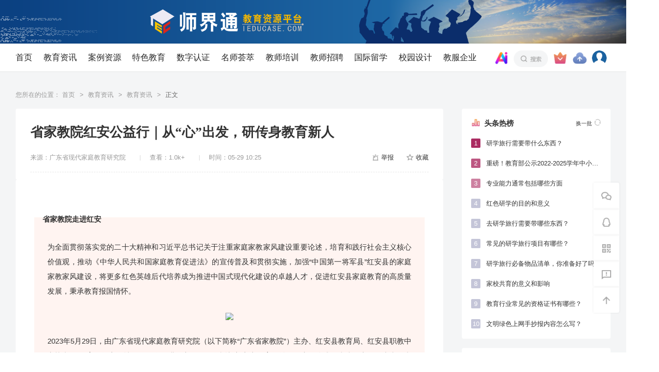

--- FILE ---
content_type: text/html; charset=utf-8
request_url: https://www.ieducase.com/article/3050.html
body_size: 17000
content:

<!DOCTYPE html>
<html>
	<head>
		<meta charset="utf-8" />
		<meta http-equiv="X-UA-Compatible" content="IE=edge,chrome=1" />
		<meta name="viewport" content="width=device-width, initial-scale=1.0, minimum-scale=1.0, maximum-scale=1.0">
		<title>省家教院红安公益行｜从“心”出发，研传身教育新人-师界通•教育资源平台</title>
		<meta name="description" content="广东省家教院以家庭教育为核心，心理关爱为特色，发起红安“雏鹰护航”家庭教育公益项目，以红安县职教中心为起点，帮助当地学校学生，解决生活、情绪、求职等方面的困扰和问题，提升学生心理素质，加强家长对家庭主体责任的意识，支持学校教师通过专家讲座更系统地了解心理健康在教育教学中的价值和深远意义。未来，广东省家教院将走进全国更多省市，联动多方力量，多措并举，为实现中国式现代化育新人立新功。"/>
    	<meta name="keywords" content="家庭教育，心理健康，红色传承,师界通,教师案例网,教师招聘,教育资源,教学案例,教服企业"/>
		
<link
   rel="stylesheet"
   type="text/css"
   href="/font_3267222/iconfont.css?v=20250853"
/>
<link
   type="text/css"
   rel="stylesheet"
   href="/js/lib/layui-v2.6.8/css/layui.css"
   media="all"
/>
<link rel="stylesheet" href="/css/common.css?v=20250853" />
<link rel="shortcut icon" type="image/x-icon" href="/images/favicon.png" />
<script src="/js/jquery.min.js"></script>
<script src="/js/lib/layui-v2.6.8/layui.js"></script>
<script src="/js/lay-config.js?v=20250853"></script>
<script src="/js/vuejs2.0/vue.min.js"></script>
<script src="/js/public.js?v=20250853"></script>

		<link rel="stylesheet" href="/css/articles.css?v=20250853">
        <style>
            .detail .content p {text-indent: unset;}
            .detail .content p:has(img) {text-align: center;}
            .detail .content img {/*width:100%!important;height: unset!important;*/margin-top: 20px;margin-bottom: 20px;}
        </style>
	</head>
	<body>
		<div id="headerVue" v-cloak>
	<div id="headbanner" class="head" v-if="banners.length>0">
		<a :href="banners[0].url" target="_blank">
		<div class="bg-cover" style="width:100%;height:100%;" :style="'background: url('+banners[0].src+');'"></div>
		</a>
	</div>
	<div class="nav-div">
		<div class="nav">
			<ul>
				<li class="drop-menu" :class="{'on':mitem.on}" v-if="mitem.ishow" v-for="(mitem,mindex) in menu" :key="mindex">
					<a class="drop-menu-a" :href="mitem.url">{{ mitem.name }}</a>
					<div class="mask none" :class="{'show': mitem.on }"></div>
					<div class="toggle" v-if="mitem.children && mitem.children.length>0 && mindex!=7">
						<div class="toggle1" v-for="(item1,index1) in mitem.children" :key="index1">
							<div class="tg">
								<span class="line1"></span>
								<a :href="formatUrl(mindex,item1.treeObject.id,item1.treeObject.path)" style="margin-top: 20px;">{{item1.treeObject.title}}</a>
							</div>
							<div class="clear">
								<template v-if="item1.children && item1.children.length<=14">
							<p class="tgp" v-for="(item2,index2) in item1.children" :key="index2"><a :href="formatUrl(mindex,item2.treeObject.id,item2.treeObject.path)">{{item2.treeObject.title}}</a></p>
								</template>
								<template v-if="item1.children && item1.children.length>14">
							<div>
								<div style="float:left">
									<p class="tgp" v-for="(item2,index2) in item1.children" :key="index2" v-if="index2%2==0"><a :href="formatUrl(mindex,item2.treeObject.id,item2.treeObject.path)">{{item2.treeObject.title}}</a></p>
								</div>
								<div style="float:left">
									<p class="tgp" v-for="(item2,index2) in item1.children" :key="index2" v-if="index2%2==1"><a :href="formatUrl(mindex,item2.treeObject.id,item2.treeObject.path)">{{item2.treeObject.title}}</a></p>
								</div>
							</div>
								</template>
							</div>
						</div>
					</div>
					<div class="toggle" v-if="mitem.children && mitem.children.length>0 && mindex==7">
						<div style="padding: 20px 0 0px 48px;">
							<span class="circle1"></span>
							教师培训
						</div>
						<div class="clearfix">
							<div class="toggle1 pt0 clearfix" v-for="(item1,index1) in mitem.children" :key="index1" style="padding-bottom: 0;">
								<div class="tg">
									<span class="line1"></span>
									<a :href="formatUrl(mindex,item1.treeObject.id,item1.treeObject.path)" style="margin-top: 20px;">{{item1.treeObject.title}}</a>
								</div>
								<div class="clear">
								<p class="tgp" v-for="(item2,index2) in item1.children" :key="index2"><a :href="formatUrl(mindex,item2.treeObject.id,item2.treeObject.path)">{{item2.treeObject.title}}</a></p>
								</div>
							</div>
						</div>
						<div style="padding: 0px 0 0px 48px;">
							<span class="circle1"></span>
							求职招聘
						</div>
						<div class="toggle1 pt0">
							<div class="tg">
								<div><span class="line1" style="margin-right:12px;"></span><a href="/job/guide" style="margin-top: 20px;">职位发布</a></div>
								<div><span class="line1"></span><a href="/user/pcenter/resume" style="margin-top: 20px;">上传简历</a></div>
								<div><span class="line1"></span><a href="/articles/1021" style="margin-top: 20px;">求职攻略</a></div>
							</div>
						</div>
						<div class="toggle1 pt0 clearfix" v-for="(item1,index1) in mitem.children2" :key="index1" style="padding-bottom: 0;">
							<div class="tg">
								<span class="line1"></span>
								<a :href="formatUrl(mindex,item1.treeObject.id,item1.treeObject.path)" style="margin-top: 20px;">{{item1.treeObject.title}}</a>
							</div>
							<div class="clear">
								<p class="tgp" v-for="(item2,index2) in item1.children" :key="index2">
									<div>
										<div style="float:left">
											<p class="tgp" v-for="(item2,index2) in item1.children" :key="index2" v-if="index2%3==0"><a :href="formatUrl(mindex,item2.treeObject.id,item2.treeObject.path)">{{item2.treeObject.title}}</a></p>
										</div>
										<div style="float:left">
											<p class="tgp" v-for="(item2,index2) in item1.children" :key="index2" v-if="index2%3==1"><a :href="formatUrl(mindex,item2.treeObject.id,item2.treeObject.path)">{{item2.treeObject.title}}</a></p>
										</div>
										<div style="float:left">
											<p class="tgp" v-for="(item2,index2) in item1.children" :key="index2" v-if="index2%3==2"><a :href="formatUrl(mindex,item2.treeObject.id,item2.treeObject.path)">{{item2.treeObject.title}}</a></p>
										</div>
									</div>
								</p>
							</div>
						</div>
					</div>
					<div class="toggle" v-if="mindex==7">
						<div class="toggle1">
							<div class="tg">
								<div><span class="line1" style="margin-right:12px;"></span><a href="/job/guide" style="margin-top: 20px;">职位发布</a></div>
								<div><span class="line1"></span><a href="/user/pcenter/resume" style="margin-top: 20px;">上传简历</a></div>
								<div><span class="line1"></span><a href="/articles/1021" style="margin-top: 20px;">求职攻略</a></div>
							</div>
						</div>
						<div class="toggle1 clearfix" v-for="(item1,index1) in mitem.children2" :key="index1" style="padding-bottom: 0;">
							<div class="tg">
								<span class="line1"></span>
								<a :href="formatUrl(mindex,item1.treeObject.id,item1.treeObject.path)" style="margin-top: 20px;">{{item1.treeObject.title}}</a>
							</div>
							<div class="clear">
								<p class="tgp" v-for="(item2,index2) in item1.children" :key="index2">
									<div>
										<div style="float:left">
											<p class="tgp" v-for="(item2,index2) in item1.children" :key="index2" v-if="index2%3==0"><a :href="formatUrl(mindex,item2.treeObject.id,item2.treeObject.path)">{{item2.treeObject.title}}</a></p>
										</div>
										<div style="float:left">
											<p class="tgp" v-for="(item2,index2) in item1.children" :key="index2" v-if="index2%3==1"><a :href="formatUrl(mindex,item2.treeObject.id,item2.treeObject.path)">{{item2.treeObject.title}}</a></p>
										</div>
										<div style="float:left">
											<p class="tgp" v-for="(item2,index2) in item1.children" :key="index2" v-if="index2%3==2"><a :href="formatUrl(mindex,item2.treeObject.id,item2.treeObject.path)">{{item2.treeObject.title}}</a></p>
										</div>
									</div>
								</p>
							</div>
						</div>
					</div>
				</li>
			</ul>
			<div class="nav-tools fr clearfix">
				<div class="fr nav-login">
					<div style="text-align: right;color: #333333;font-size: 16px;margin-left: 10px;" v-if="uinfo.uid==0">
						<img :src="uinfo.logo" class="header" @click="doLogin" style="cursor: pointer;">
					</div>
					<div style="text-align: right;color: #333333;font-size: 16px;margin-left: 20px;" v-if="uinfo.uid>0">
						<img :src="uinfo.logo" class="header">
					</div>
					<div class="login1" v-if="uinfo.uid>0">
						<div class="login1-top">
							<div class="login-left">
								<img :src="uinfo.logo">
								<div style="float: right;margin-top: -16px;margin-left: 12px;">
									<p class="fz16 mb10" style="height: 20px;color: #333333;">{{uinfo.name}}<img class="patc-img" :src="'/images/user/center/patc-'+uinfo.patc+'.png'" v-if="uinfo.patc>0" :title="formatPatc()"></p>
									<span class="fz12 cgra none" v-if="uinfo.vip1==0">普通用户</span>
									<span class="fz12 cgra dredge gredge" v-if="uinfo.vip1>0">{{uinfo.vip1str}}</span>
									<span class="fz12 cgra dredge gredge none" v-if="uinfo.vip2>0">{{uinfo.vip2str}}</span>
									<span class="fz12 cgra dredge gredge" v-if="uinfo.vip3>0">{{uinfo.vip3str}}</span>
									<a class="dredge fz12" href="/openvip" v-if="uinfo.vip1==0">去开通会员</a>
								</div>
							</div>
							<a href="javascript:;" @click="doLogout" type="button" class="layui-btn logoff">退出登录</a>
						</div>

						<div class="login1-bottom">
							<div class="fz16">
								<span style="color: #333333;">我的积分:</span>
								<span style="color: #AB2C62;">{{uinfo.score}}</span>
							</div>

							<ul class="login1-ul">
								<a href="/user/pcenter">
								<li>
									<img src="/images/shield-user-line.png">
									<p class="fz14 cgra">账号中心</p>
								</li>
								</a>
								<a href="javascript:;">
									<li>
										<p class="lines"></p>
									</li>
								</a>
								<a href="/user/mcenter">
									<li>
										<img src="/images/user-settings-line.png">
										<p class="fz14 cgra">管理中心</p>
									</li>
								</a>
								<a href="javascript:;">
									<li>
										<p class="lines"></p>
									</li>
								</a>
								<a :href="'/upage/'+uinfo.uid">
								<li>
									<img src="/images/bookmark-3-line.png">
									<p class="fz14 cgra">个人主页</p>
								</li>
								</a>
							</ul>

						</div>
					</div>
				</div>
				<div class="fr">
					<a href="/user/mcenter/document/upload">
						<div class="nav-upload">
						</div>
					</a>
				</div>
				<div class="fr nav-vip" v-if="uinfo.vip1>=0">
					<a href="/openvip">
						<div class="nav-right">
						</div>
					</a>
					<div class="menu">
						<div class="menu-bg">
							<p class="menu-vip">开通会员后</p>
							<p class="privilege">享5项特权</p>
						</div>
						<div class="menu-right">
							<ul>
								<li>
									<img src="/images/download1.png" />
									<div>
										<div class="text">无限次下载</div>
										<div class="text1">文档、校园设计</div>
									</div>
								</li>
								<li>
									<img src="/images/view.png" />
									<div>
										<div class="text">无限次观看</div>
										<div class="text1">升学指导、家长必看</div>
									</div>
								</li>
								<li>
									<img src="/images/phone.png" />
									<div>
										<div class="text">专属客服</div>
										<div class="text1">一对一沟通，优先服务</div>
									</div>
								</li>
							</ul>
						</div>
					</div>
				</div>
				<div class="fr">
					<a href="/search">
						<div class="nav-search1">
						</div>
					</a>
				</div>
				<div class="fr">
					<a href="https://chat.baidu.com/" target="_blank">
						<div class="nav-ai">
						</div>
					</a>
				</div>
				<!--
				<div class="fr nav-search" :class="{'none':hideSearch}">
					<input type="text" name="title" lay-verify="title" autocomplete="off" placeholder="搜索" class="layui-input nav-search-input" disabled>
					<i class="nav-search-btn-clear none"></i>
					<i class="nav-search-btn"></i>
				</div>
				-->
			</div>
		</div>
	</div>
</div>
<script src="/js/web/header.js?v=v20250853"></script>
<script type="text/javascript">
	headerVue.initData(
		{"uid":0},
		[{"content":"","id":"20","sort":1,"src":"https://oss.ieducase.com/upload/banner/202505/1744696f191e3f7dcfb7fff00000311.png","title":"logo","url":"https://www.ieducase.com/"}],
		[{"children":[{"children":[{"treeObject":{"id":"1060","nodeParentId":"1053","path":"1007,1053,1060","pic":"/images/image-icon.png","pid":"1053","sort":0,"title":"一训三风"}},{"treeObject":{"id":"1061","nodeParentId":"1053","path":"1007,1053,1061","pic":"/images/image-icon.png","pid":"1053","sort":0,"title":"校歌词曲"}},{"treeObject":{"id":"1062","nodeParentId":"1053","path":"1007,1053,1062","pic":"/images/image-icon.png","pid":"1053","sort":0,"title":"宣传片"}}],"treeObject":{"id":"1053","nodeParentId":"1007","path":"1007,1053","pic":"/images/image-icon.png","pid":"1007","sort":1,"title":"学校党建"}},{"children":[{"treeObject":{"id":"1088","nodeParentId":"1059","path":"1007,1059,1088","pic":"/images/image-icon.png","pid":"1059","sort":0,"title":"财务管理"}},{"children":[{"treeObject":{"id":"1092","nodeParentId":"1089","path":"1007,1059,1089,1092","pic":"/images/image-icon.png","pid":"1089","sort":0,"title":"环境管理"}},{"treeObject":{"id":"1093","nodeParentId":"1089","path":"1007,1059,1089,1093","pic":"/images/image-icon.png","pid":"1089","sort":0,"title":"校舍管理"}},{"treeObject":{"id":"1094","nodeParentId":"1089","path":"1007,1059,1089,1094","pic":"/images/image-icon.png","pid":"1089","sort":0,"title":"设备管理"}}],"treeObject":{"id":"1089","nodeParentId":"1059","path":"1007,1059,1089","pic":"/images/image-icon.png","pid":"1059","sort":0,"title":"校产管理"}},{"children":[{"treeObject":{"id":"1095","nodeParentId":"1090","path":"1007,1059,1090,1095","pic":"/images/image-icon.png","pid":"1090","sort":0,"title":"餐饮管理"}},{"treeObject":{"id":"1096","nodeParentId":"1090","path":"1007,1059,1090,1096","pic":"/images/image-icon.png","pid":"1090","sort":0,"title":"安防管理"}}],"treeObject":{"id":"1090","nodeParentId":"1059","path":"1007,1059,1090","pic":"/images/image-icon.png","pid":"1059","sort":0,"title":"生活管理"}},{"treeObject":{"id":"1091","nodeParentId":"1059","path":"1007,1059,1091","pic":"/images/image-icon.png","pid":"1059","sort":0,"title":"人事管理"}}],"treeObject":{"id":"1059","nodeParentId":"1007","path":"1007,1059","pic":"/images/image-icon.png","pid":"1007","sort":2,"title":"工会活动"}},{"children":[{"treeObject":{"id":"1079","nodeParentId":"1057","path":"1007,1057,1079","pic":"/images/image-icon.png","pid":"1057","sort":0,"title":"特色方案"}},{"treeObject":{"id":"1080","nodeParentId":"1057","path":"1007,1057,1080","pic":"/images/image-icon.png","pid":"1057","sort":0,"title":"特色评估"}},{"treeObject":{"id":"1081","nodeParentId":"1057","path":"1007,1057,1081","pic":"/images/image-icon.png","pid":"1057","sort":0,"title":"特色经验"}}],"treeObject":{"id":"1057","nodeParentId":"1007","path":"1007,1057","pic":"/images/image-icon.png","pid":"1007","sort":3,"title":"组织建设"}},{"children":[{"treeObject":{"id":"1066","nodeParentId":"1054","path":"1007,1054,1066","pic":"/images/image-icon.png","pid":"1054","sort":0,"title":"小学"}},{"treeObject":{"id":"1067","nodeParentId":"1054","path":"1007,1054,1067","pic":"/images/image-icon.png","pid":"1054","sort":0,"title":"幼儿园"}},{"treeObject":{"id":"1063","nodeParentId":"1054","path":"1007,1054,1063","pic":"/images/image-icon.png","pid":"1054","sort":1,"title":"区域发展规划"}},{"treeObject":{"id":"1064","nodeParentId":"1054","path":"1007,1054,1064","pic":"/images/image-icon.png","pid":"1054","sort":2,"title":"学校发展规划"}},{"treeObject":{"id":"1065","nodeParentId":"1054","path":"1007,1054,1065","pic":"/images/image-icon.png","pid":"1054","sort":3,"title":"项目发展规划"}}],"treeObject":{"id":"1054","nodeParentId":"1007","path":"1007,1054","pic":"/images/image-icon.png","pid":"1007","sort":4,"title":"发展规划"}},{"children":[{"treeObject":{"id":"1068","nodeParentId":"1055","path":"1007,1055,1068","pic":"/images/image-icon.png","pid":"1055","sort":0,"title":"学校章程"}},{"treeObject":{"id":"1069","nodeParentId":"1055","path":"1007,1055,1069","pic":"/images/image-icon.png","pid":"1055","sort":0,"title":"机构职能"}},{"treeObject":{"id":"1070","nodeParentId":"1055","path":"1007,1055,1070","pic":"/images/image-icon.png","pid":"1055","sort":0,"title":"岗位规范"}},{"treeObject":{"id":"1071","nodeParentId":"1055","path":"1007,1055,1071","pic":"/images/image-icon.png","pid":"1055","sort":0,"title":"工作流程"}},{"treeObject":{"id":"1072","nodeParentId":"1055","path":"1007,1055,1072","pic":"/images/image-icon.png","pid":"1055","sort":0,"title":"评价激励"}}],"treeObject":{"id":"1055","nodeParentId":"1007","path":"1007,1055","pic":"/images/image-icon.png","pid":"1007","sort":5,"title":"规章制度"}},{"children":[{"children":[{"treeObject":{"id":"1097","nodeParentId":"1073","path":"1007,1056,1073,1097","pic":"/images/image-icon.png","pid":"1073","sort":0,"title":"校历制订"}},{"treeObject":{"id":"1098","nodeParentId":"1073","path":"1007,1056,1073,1098","pic":"/images/image-icon.png","pid":"1073","sort":0,"title":"作息时间"}},{"treeObject":{"id":"1099","nodeParentId":"1073","path":"1007,1056,1073,1099","pic":"/images/image-icon.png","pid":"1073","sort":0,"title":"课程总表"}},{"treeObject":{"id":"1100","nodeParentId":"1073","path":"1007,1056,1073,1100","pic":"/images/image-icon.png","pid":"1073","sort":0,"title":"教学进度"}}],"treeObject":{"id":"1073","nodeParentId":"1056","path":"1007,1056,1073","pic":"/images/image-icon.png","pid":"1056","sort":0,"title":"教学事务"}},{"children":[{"treeObject":{"id":"1101","nodeParentId":"1074","path":"1007,1056,1074,1101","pic":"/images/image-icon.png","pid":"1074","sort":0,"title":"图书"}},{"treeObject":{"id":"1102","nodeParentId":"1074","path":"1007,1056,1074,1102","pic":"/images/image-icon.png","pid":"1074","sort":0,"title":"教学设备"}},{"treeObject":{"id":"1103","nodeParentId":"1074","path":"1007,1056,1074,1103","pic":"/images/image-icon.png","pid":"1074","sort":0,"title":"特色场室"}}],"treeObject":{"id":"1074","nodeParentId":"1056","path":"1007,1056,1074","pic":"/images/image-icon.png","pid":"1056","sort":0,"title":"教学物品"}},{"treeObject":{"id":"1075","nodeParentId":"1056","path":"1007,1056,1075","pic":"/images/image-icon.png","pid":"1056","sort":0,"title":"教学档案"}},{"treeObject":{"id":"1076","nodeParentId":"1056","path":"1007,1056,1076","pic":"/images/image-icon.png","pid":"1056","sort":0,"title":"教学评价"}},{"treeObject":{"id":"1077","nodeParentId":"1056","path":"1007,1056,1077","pic":"/images/image-icon.png","pid":"1056","sort":0,"title":"质量分析"}},{"treeObject":{"id":"1078","nodeParentId":"1056","path":"1007,1056,1078","pic":"/images/image-icon.png","pid":"1056","sort":0,"title":"教学研究"}}],"treeObject":{"id":"1056","nodeParentId":"1007","path":"1007,1056","pic":"/images/image-icon.png","pid":"1007","sort":6,"title":"教务安排"}},{"children":[{"treeObject":{"id":"1082","nodeParentId":"1058","path":"1007,1058,1082","pic":"/images/image-icon.png","pid":"1058","sort":0,"title":"社区服务"}},{"treeObject":{"id":"1083","nodeParentId":"1058","path":"1007,1058,1083","pic":"/images/image-icon.png","pid":"1058","sort":0,"title":"家长学校"}},{"treeObject":{"id":"1084","nodeParentId":"1058","path":"1007,1058,1084","pic":"/images/image-icon.png","pid":"1058","sort":0,"title":"家庭教育"}},{"treeObject":{"id":"1085","nodeParentId":"1058","path":"1007,1058,1085","pic":"/images/image-icon.png","pid":"1058","sort":0,"title":"心理健康"}},{"treeObject":{"id":"1086","nodeParentId":"1058","path":"1007,1058,1086","pic":"/images/image-icon.png","pid":"1058","sort":0,"title":"危机管理"}}],"treeObject":{"id":"1058","nodeParentId":"1007","path":"1007,1058","pic":"/images/image-icon.png","pid":"1007","sort":7,"title":"公共关系"}}],"treeObject":{"id":"1007","nodeParentId":"0","path":"1007","pic":"/images/image-icon.png","pid":"0","sort":1,"title":"学校管理"}},{"children":[{"treeObject":{"id":"1040","nodeParentId":"1006","path":"1006,1040","pic":"/images/image-icon.png","pid":"1006","sort":1,"title":"德育计划"}},{"treeObject":{"id":"1041","nodeParentId":"1006","path":"1006,1041","pic":"/images/image-icon.png","pid":"1006","sort":2,"title":"活动典礼"}},{"children":[{"treeObject":{"id":"1046","nodeParentId":"1043","path":"1006,1043,1046","pic":"/images/image-icon.png","pid":"1043","sort":0,"title":"班级理念"}},{"treeObject":{"id":"1047","nodeParentId":"1043","path":"1006,1043,1047","pic":"/images/image-icon.png","pid":"1043","sort":0,"title":"班级环境"}}],"treeObject":{"id":"1043","nodeParentId":"1006","path":"1006,1043","pic":"/images/image-icon.png","pid":"1006","sort":3,"title":"班级文化"}},{"children":[{"treeObject":{"id":"1048","nodeParentId":"1044","path":"1006,1044,1048","pic":"/images/image-icon.png","pid":"1044","sort":0,"title":"开学典礼"}},{"treeObject":{"id":"1049","nodeParentId":"1044","path":"1006,1044,1049","pic":"/images/image-icon.png","pid":"1044","sort":0,"title":"毕业典礼"}},{"treeObject":{"id":"1050","nodeParentId":"1044","path":"1006,1044,1050","pic":"/images/image-icon.png","pid":"1044","sort":0,"title":"成人典礼"}},{"treeObject":{"id":"1051","nodeParentId":"1044","path":"1006,1044,1051","pic":"/images/image-icon.png","pid":"1044","sort":0,"title":"入团入队"}}],"treeObject":{"id":"1044","nodeParentId":"1006","path":"1006,1044","pic":"/images/image-icon.png","pid":"1006","sort":4,"title":"班主任"}},{"treeObject":{"id":"1115","nodeParentId":"1006","path":"1006,1115","pic":"/images/image-icon.png","pid":"1006","sort":5,"title":"少先队"}},{"treeObject":{"id":"1045","nodeParentId":"1006","path":"1006,1045","pic":"/images/image-icon.png","pid":"1006","sort":6,"title":"安全教育"}},{"treeObject":{"id":"1042","nodeParentId":"1006","path":"1006,1042","pic":"/images/image-icon.png","pid":"1006","sort":7,"title":"心理健康"}}],"treeObject":{"id":"1006","nodeParentId":"0","path":"1006","pic":"/images/image-icon.png","pid":"0","sort":2,"title":"德育创新"}},{"children":[{"treeObject":{"id":"1016","nodeParentId":"1003","path":"1003,1016","pic":"/images/image-icon.png","pid":"1003","sort":1,"title":"开题报告"}},{"treeObject":{"id":"1022","nodeParentId":"1003","path":"1003,1022","pic":"/images/image-icon.png","pid":"1003","sort":1,"title":"结题报告"}},{"treeObject":{"id":"1017","nodeParentId":"1003","path":"1003,1017","pic":"/images/image-icon.png","pid":"1003","sort":2,"title":"职称申报"}},{"treeObject":{"id":"1018","nodeParentId":"1003","path":"1003,1018","pic":"/images/image-icon.png","pid":"1003","sort":3,"title":"论文撰写"}},{"treeObject":{"id":"1019","nodeParentId":"1003","path":"1003,1019","pic":"/images/image-icon.png","pid":"1003","sort":4,"title":"读书心得"}},{"treeObject":{"id":"1020","nodeParentId":"1003","path":"1003,1020","pic":"/images/image-icon.png","pid":"1003","sort":5,"title":"教学风格 "}},{"treeObject":{"id":"1021","nodeParentId":"1003","path":"1003,1021","pic":"/images/image-icon.png","pid":"1003","sort":6,"title":"工作总结 "}}],"treeObject":{"id":"1003","nodeParentId":"0","path":"1003","pic":"/images/image-icon.png","pid":"0","sort":3,"title":"教师发展"}},{"children":[{"treeObject":{"id":"1035","nodeParentId":"1005","path":"1005,1035","pic":"/images/image-icon.png","pid":"1005","sort":0,"title":"教案精选"}},{"treeObject":{"id":"1036","nodeParentId":"1005","path":"1005,1036","pic":"/images/image-icon.png","pid":"1005","sort":0,"title":"精彩课件"}},{"treeObject":{"id":"1037","nodeParentId":"1005","path":"1005,1037","pic":"/images/image-icon.png","pid":"1005","sort":0,"title":"名师课例"}},{"treeObject":{"id":"1038","nodeParentId":"1005","path":"1005,1038","pic":"/images/image-icon.png","pid":"1005","sort":0,"title":"作业设计"}},{"treeObject":{"id":"1039","nodeParentId":"1005","path":"1005,1039","pic":"/images/image-icon.png","pid":"1005","sort":0,"title":"课外辅导"}},{"treeObject":{"id":"1120","nodeParentId":"1005","path":"1005,1120","pic":"/images/image-icon.png","pid":"1005","sort":5,"title":"经典诵读"}},{"treeObject":{"id":"1121","nodeParentId":"1005","path":"1005,1121","pic":"/images/image-icon.png","pid":"1005","sort":7,"title":"小组合作"}},{"treeObject":{"id":"1122","nodeParentId":"1005","path":"1005,1122","pic":"/images/image-icon.png","pid":"1005","sort":8,"title":"课本剧"}}],"treeObject":{"id":"1005","nodeParentId":"0","path":"1005","pic":"/images/image-icon.png","pid":"0","sort":4,"title":"课堂教学"}},{"children":[{"treeObject":{"id":"1008","nodeParentId":"1001","path":"1001,1008","pic":"/images/image-icon.png","pid":"1001","sort":1,"title":"评估方案"}},{"treeObject":{"id":"1009","nodeParentId":"1001","path":"1001,1009","pic":"/images/image-icon.png","pid":"1001","sort":2,"title":"办学理念"}},{"treeObject":{"id":"1010","nodeParentId":"1001","path":"1001,1010","pic":"/images/image-icon.png","pid":"1001","sort":3,"title":"校本课程"}},{"treeObject":{"id":"1011","nodeParentId":"1001","path":"1001,1011","pic":"/images/image-icon.png","pid":"1001","sort":4,"title":"教学评价"}},{"treeObject":{"id":"1012","nodeParentId":"1001","path":"1001,1012","pic":"/images/image-icon.png","pid":"1001","sort":5,"title":"特色学校"}},{"treeObject":{"id":"1118","nodeParentId":"1001","path":"1001,1118","pic":"/images/image-icon.png","pid":"1001","sort":6,"title":"集团办学"}},{"treeObject":{"id":"1119","nodeParentId":"1001","path":"1001,1119","pic":"/images/image-icon.png","pid":"1001","sort":7,"title":"校园歌曲"}}],"treeObject":{"id":"1001","nodeParentId":"0","path":"1001","pic":"/images/image-icon.png","pid":"0","sort":5,"title":"特色打造"}},{"children":[{"treeObject":{"id":"1024","nodeParentId":"1004","path":"1004,1024","pic":"/images/image-icon.png","pid":"1004","sort":1,"title":"读书会"}},{"treeObject":{"id":"1116","nodeParentId":"1004","path":"1004,1116","pic":"/images/image-icon.png","pid":"1004","sort":2,"title":"校长寄语"}},{"treeObject":{"id":"1112","nodeParentId":"1004","path":"1004,1112","pic":"/images/image-icon.png","pid":"1004","sort":3,"title":"PPT模板"}},{"treeObject":{"id":"1113","nodeParentId":"1004","path":"1004,1113","pic":"/images/image-icon.png","pid":"1004","sort":3,"title":"音频素材"}},{"treeObject":{"id":"1114","nodeParentId":"1004","path":"1004,1114","pic":"/images/image-icon.png","pid":"1004","sort":4,"title":"视频素材"}},{"children":[{"treeObject":{"id":"1026","nodeParentId":"1023","path":"1004,1023,1026","pic":"/images/image-icon.png","pid":"1023","sort":0,"title":"政策要求"}},{"treeObject":{"id":"1027","nodeParentId":"1023","path":"1004,1023,1027","pic":"/images/image-icon.png","pid":"1023","sort":0,"title":"权威研究"}}],"treeObject":{"id":"1023","nodeParentId":"1004","path":"1004,1023","pic":"/images/image-icon.png","pid":"1004","sort":5,"title":"专家课件"}},{"treeObject":{"id":"1117","nodeParentId":"1004","path":"1004,1117","pic":"/images/image-icon.png","pid":"1004","sort":6,"title":"各类致辞"}},{"treeObject":{"id":"1123","nodeParentId":"1004","path":"1004,1123","pic":"/images/image-icon.png","pid":"1004","sort":9,"title":"理论资料"}}],"treeObject":{"id":"1004","nodeParentId":"0","path":"1004","pic":"/images/image-icon.png","pid":"0","sort":6,"title":"教学资源"}}],
		[{"children":[{"treeObject":{"id":"1037","nodeParentId":"1002","path":"1002,1037","pic":"https://oss.ieducase.com/upload/classify/202207/1fd9ef9d180fa2dd3257fff00000192.png","pid":"1002","sort":0,"title":"校徽设计"}},{"treeObject":{"id":"1038","nodeParentId":"1002","path":"1002,1038","pic":"/images/image-icon.png","pid":"1002","sort":0,"title":"VI设计"}}],"treeObject":{"id":"1002","nodeParentId":"0","path":"1002","pic":"/images/image-icon.png","pid":"0","sort":0,"title":"VI设计"}},{"children":[{"treeObject":{"id":"1043","nodeParentId":"1003","path":"1003,1043","pic":"/images/image-icon.png","pid":"1003","sort":0,"title":"建筑外观"}},{"treeObject":{"id":"1005","nodeParentId":"1003","path":"1003,1005","pic":"/images/image-icon.png","pid":"1003","sort":1,"title":"理念墙"}},{"treeObject":{"id":"1006","nodeParentId":"1003","path":"1003,1006","pic":"/images/image-icon.png","pid":"1003","sort":2,"title":"架空层"}},{"treeObject":{"id":"1007","nodeParentId":"1003","path":"1003,1007","pic":"/images/image-icon.png","pid":"1003","sort":3,"title":"楼梯文化"}},{"treeObject":{"id":"1008","nodeParentId":"1003","path":"1003,1008","pic":"/images/image-icon.png","pid":"1003","sort":4,"title":"宣传栏"}},{"treeObject":{"id":"1009","nodeParentId":"1003","path":"1003,1009","pic":"/images/image-icon.png","pid":"1003","sort":5,"title":"水池假山"}},{"treeObject":{"id":"1010","nodeParentId":"1003","path":"1003,1010","pic":"/images/image-icon.png","pid":"1003","sort":6,"title":"浮雕墙"}},{"treeObject":{"id":"1011","nodeParentId":"1003","path":"1003,1011","pic":"/images/image-icon.png","pid":"1003","sort":7,"title":"园林小品"}},{"treeObject":{"id":"1012","nodeParentId":"1003","path":"1003,1012","pic":"/images/image-icon.png","pid":"1003","sort":8,"title":"特色墙面"}},{"treeObject":{"id":"1040","nodeParentId":"1003","path":"1003,1040","pic":"/images/image-icon.png","pid":"1003","sort":9,"title":"特色连廊"}}],"treeObject":{"id":"1003","nodeParentId":"0","path":"1003","pic":"/images/image-icon.png","pid":"0","sort":0,"title":"环境设计"}},{"children":[{"treeObject":{"id":"1013","nodeParentId":"1004","path":"1004,1013","pic":"/images/image-icon.png","pid":"1004","sort":0,"title":"课室"}},{"treeObject":{"id":"1014","nodeParentId":"1004","path":"1004,1014","pic":"/images/image-icon.png","pid":"1004","sort":0,"title":"饭堂"}},{"treeObject":{"id":"1015","nodeParentId":"1004","path":"1004,1015","pic":"/images/image-icon.png","pid":"1004","sort":0,"title":"科技馆"}},{"treeObject":{"id":"1016","nodeParentId":"1004","path":"1004,1016","pic":"/images/image-icon.png","pid":"1004","sort":0,"title":"图书室"}},{"treeObject":{"id":"1017","nodeParentId":"1004","path":"1004,1017","pic":"/images/image-icon.png","pid":"1004","sort":0,"title":"报告厅"}},{"treeObject":{"id":"1018","nodeParentId":"1004","path":"1004,1018","pic":"/images/image-icon.png","pid":"1004","sort":0,"title":"党建室"}},{"treeObject":{"id":"1019","nodeParentId":"1004","path":"1004,1019","pic":"/images/image-icon.png","pid":"1004","sort":0,"title":"校史馆"}},{"treeObject":{"id":"1020","nodeParentId":"1004","path":"1004,1020","pic":"/images/image-icon.png","pid":"1004","sort":0,"title":"队部室"}},{"treeObject":{"id":"1022","nodeParentId":"1004","path":"1004,1022","pic":"/images/image-icon.png","pid":"1004","sort":0,"title":"舞蹈室"}},{"treeObject":{"id":"1023","nodeParentId":"1004","path":"1004,1023","pic":"/images/image-icon.png","pid":"1004","sort":0,"title":"美术室"}},{"treeObject":{"id":"1024","nodeParentId":"1004","path":"1004,1024","pic":"/images/image-icon.png","pid":"1004","sort":0,"title":"音乐室"}},{"treeObject":{"id":"1032","nodeParentId":"1004","path":"1004,1032","pic":"/images/image-icon.png","pid":"1004","sort":0,"title":"体育馆"}},{"treeObject":{"id":"1034","nodeParentId":"1004","path":"1004,1034","pic":"/images/image-icon.png","pid":"1004","sort":0,"title":"宣传片"}}],"treeObject":{"id":"1004","nodeParentId":"0","path":"1004","pic":"/images/image-icon.png","pid":"0","sort":0,"title":"场室设计"}}],
		[{"treeObject":{"id":"1003","nodeParentId":"1001","path":"1001,1003","pic":"/images/image-icon.png","pid":"1001","sort":1,"title":"教育热点"}},{"treeObject":{"id":"1004","nodeParentId":"1001","path":"1001,1004","pic":"/images/image-icon.png","pid":"1001","sort":2,"title":"政策解析"}},{"treeObject":{"id":"1134","nodeParentId":"1001","path":"1001,1134","pic":"/images/image-icon.png","pid":"1001","sort":3,"title":"检测评估"}},{"treeObject":{"id":"1005","nodeParentId":"1001","path":"1001,1005","pic":"/images/image-icon.png","pid":"1001","sort":4,"title":"典型经验"}},{"treeObject":{"id":"1055","nodeParentId":"1001","path":"1001,1055","pic":"/images/image-icon.png","pid":"1001","sort":6,"title":"学习心德"}},{"treeObject":{"id":"1006","nodeParentId":"1001","path":"1001,1006","pic":"/images/image-icon.png","pid":"1001","sort":7,"title":"寰宇视野"}}],
		[{"children":[{"treeObject":{"id":"1081","nodeParentId":"1078","path":"1020,1078,1081","pic":"/images/image-icon.png","pid":"1078","sort":1,"title":"园长培训"}},{"treeObject":{"id":"1082","nodeParentId":"1078","path":"1020,1078,1082","pic":"/images/image-icon.png","pid":"1078","sort":2,"title":"幼师培训"}}],"treeObject":{"id":"1078","nodeParentId":"1020","path":"1020,1078","pic":"/images/image-icon.png","pid":"1020","sort":1,"title":"幼儿园教师"}},{"children":[{"treeObject":{"id":"1083","nodeParentId":"1079","path":"1020,1079,1083","pic":"/images/image-icon.png","pid":"1079","sort":1,"title":"校长培训"}},{"treeObject":{"id":"1084","nodeParentId":"1079","path":"1020,1079,1084","pic":"/images/image-icon.png","pid":"1079","sort":2,"title":"德育培训"}},{"treeObject":{"id":"1085","nodeParentId":"1079","path":"1020,1079,1085","pic":"/images/image-icon.png","pid":"1079","sort":3,"title":"专业能力"}},{"treeObject":{"id":"1086","nodeParentId":"1079","path":"1020,1079,1086","pic":"/images/image-icon.png","pid":"1079","sort":4,"title":"学科培训"}}],"treeObject":{"id":"1079","nodeParentId":"1020","path":"1020,1079","pic":"/images/image-icon.png","pid":"1020","sort":2,"title":"中小学教师"}},{"children":[{"treeObject":{"id":"1087","nodeParentId":"1080","path":"1020,1080,1087","pic":"/images/image-icon.png","pid":"1080","sort":1,"title":"校长培训"}},{"treeObject":{"id":"1088","nodeParentId":"1080","path":"1020,1080,1088","pic":"/images/image-icon.png","pid":"1080","sort":2,"title":"德育培训"}},{"treeObject":{"id":"1089","nodeParentId":"1080","path":"1020,1080,1089","pic":"/images/image-icon.png","pid":"1080","sort":3,"title":"专业技能"}},{"treeObject":{"id":"1090","nodeParentId":"1080","path":"1020,1080,1090","pic":"/images/image-icon.png","pid":"1080","sort":4,"title":"学科培训"}},{"treeObject":{"id":"1091","nodeParentId":"1080","path":"1020,1080,1091","pic":"/images/image-icon.png","pid":"1080","sort":5,"title":"校企合作"}}],"treeObject":{"id":"1080","nodeParentId":"1020","path":"1020,1080","pic":"/images/image-icon.png","pid":"1020","sort":3,"title":"中职教师"}},{"children":[{"treeObject":{"id":"1136","nodeParentId":"1135","path":"1020,1135,1136","pic":"/images/image-icon.png","pid":"1135","sort":1,"title":"初级讲师"}},{"treeObject":{"id":"1137","nodeParentId":"1135","path":"1020,1135,1137","pic":"/images/image-icon.png","pid":"1135","sort":2,"title":"中级讲师"}},{"treeObject":{"id":"1138","nodeParentId":"1135","path":"1020,1135,1138","pic":"/images/image-icon.png","pid":"1135","sort":3,"title":"高级讲师"}}],"treeObject":{"id":"1135","nodeParentId":"1020","path":"1020,1135","pic":"/images/image-icon.png","pid":"1020","sort":4,"title":"家庭教育讲师"}}],
		[{"children":[{"treeObject":{"id":"1014","nodeParentId":"1048","path":"1022,1048,1014","pic":"/images/image-icon.png","pid":"1048","sort":1,"title":"学业规划"}},{"children":[{"treeObject":{"id":"1057","nodeParentId":"1056","path":"1022,1048,1056,1057","pic":"/images/image-icon.png","pid":"1056","sort":2057,"title":"音乐"}},{"treeObject":{"id":"1058","nodeParentId":"1056","path":"1022,1048,1056,1058","pic":"/images/image-icon.png","pid":"1056","sort":2058,"title":"美术"}},{"treeObject":{"id":"1059","nodeParentId":"1056","path":"1022,1048,1056,1059","pic":"/images/image-icon.png","pid":"1056","sort":2060,"title":"舞蹈"}},{"treeObject":{"id":"1060","nodeParentId":"1056","path":"1022,1048,1056,1060","pic":"/images/image-icon.png","pid":"1056","sort":2061,"title":"传媒"}},{"treeObject":{"id":"1061","nodeParentId":"1056","path":"1022,1048,1056,1061","pic":"/images/image-icon.png","pid":"1056","sort":2062,"title":"书法"}}],"treeObject":{"id":"1056","nodeParentId":"1048","path":"1022,1048,1056","pic":"/images/image-icon.png","pid":"1048","sort":2,"title":"艺术高考"}},{"treeObject":{"id":"1107","nodeParentId":"1048","path":"1022,1048,1107","pic":"/images/image-icon.png","pid":"1048","sort":3,"title":"创新创业"}},{"children":[{"treeObject":{"id":"1145","nodeParentId":"1139","path":"1022,1048,1139,1145","pic":"/images/image-icon.png","pid":"1139","sort":1,"title":"超强记忆"}},{"treeObject":{"id":"1146","nodeParentId":"1139","path":"1022,1048,1139,1146","pic":"/images/image-icon.png","pid":"1139","sort":2,"title":"国际音标"}},{"treeObject":{"id":"1147","nodeParentId":"1139","path":"1022,1048,1139,1147","pic":"/images/image-icon.png","pid":"1139","sort":3,"title":"快速阅读"}},{"treeObject":{"id":"1148","nodeParentId":"1139","path":"1022,1048,1139,1148","pic":"/images/image-icon.png","pid":"1139","sort":4,"title":"快速作文"}},{"treeObject":{"id":"1149","nodeParentId":"1139","path":"1022,1048,1139,1149","pic":"/images/image-icon.png","pid":"1139","sort":5,"title":"专注力训练"}},{"treeObject":{"id":"1150","nodeParentId":"1139","path":"1022,1048,1139,1150","pic":"/images/image-icon.png","pid":"1139","sort":6,"title":"思维导图"}}],"treeObject":{"id":"1139","nodeParentId":"1048","path":"1022,1048,1139","pic":"/images/image-icon.png","pid":"1048","sort":4,"title":"记忆课程"}},{"children":[{"treeObject":{"id":"1151","nodeParentId":"1140","path":"1022,1048,1140,1151","pic":"/images/image-icon.png","pid":"1140","sort":1,"title":"小学英语"}},{"treeObject":{"id":"1152","nodeParentId":"1140","path":"1022,1048,1140,1152","pic":"/images/image-icon.png","pid":"1140","sort":2,"title":"小学古诗"}},{"treeObject":{"id":"1153","nodeParentId":"1140","path":"1022,1048,1140,1153","pic":"/images/image-icon.png","pid":"1140","sort":3,"title":"初中英语"}},{"treeObject":{"id":"1154","nodeParentId":"1140","path":"1022,1048,1140,1154","pic":"/images/image-icon.png","pid":"1140","sort":4,"title":"初中古诗词"}}],"treeObject":{"id":"1140","nodeParentId":"1048","path":"1022,1048,1140","pic":"/images/image-icon.png","pid":"1048","sort":5,"title":"学霸课程"}},{"children":[{"treeObject":{"id":"1158","nodeParentId":"1142","path":"1022,1048,1142,1158","pic":"/images/image-icon.png","pid":"1142","sort":1,"title":"量子大脑"}},{"treeObject":{"id":"1159","nodeParentId":"1142","path":"1022,1048,1142,1159","pic":"/images/image-icon.png","pid":"1142","sort":2,"title":"魔方"}},{"treeObject":{"id":"1160","nodeParentId":"1142","path":"1022,1048,1142,1160","pic":"/images/image-icon.png","pid":"1142","sort":3,"title":"世界脑力竞赛"}}],"treeObject":{"id":"1142","nodeParentId":"1048","path":"1022,1048,1142","pic":"/images/image-icon.png","pid":"1048","sort":6,"title":"创造力课程"}},{"children":[{"treeObject":{"id":"1161","nodeParentId":"1143","path":"1022,1048,1143,1161","pic":"/images/image-icon.png","pid":"1143","sort":1,"title":"小学数学"}},{"treeObject":{"id":"1162","nodeParentId":"1143","path":"1022,1048,1143,1162","pic":"/images/image-icon.png","pid":"1143","sort":2,"title":"初中数学"}}],"treeObject":{"id":"1143","nodeParentId":"1048","path":"1022,1048,1143","pic":"/images/image-icon.png","pid":"1048","sort":7,"title":"思维导图课程"}},{"treeObject":{"id":"1131","nodeParentId":"1048","path":"1022,1048,1131","pic":"/images/image-icon.png","pid":"1048","sort":8,"title":"社区活动"}}],"treeObject":{"id":"1048","nodeParentId":"1022","path":"1022,1048","pic":"/images/image-icon.png","pid":"1022","sort":1,"title":"特色教育"}},{"children":[{"children":[{"treeObject":{"id":"1008","nodeParentId":"1007","path":"1022,1040,1007,1008","pic":"/images/image-icon.png","pid":"1007","sort":1,"title":"成功启示"}},{"treeObject":{"id":"1009","nodeParentId":"1007","path":"1022,1040,1007,1009","pic":"/images/image-icon.png","pid":"1007","sort":2,"title":"精选好课"}},{"treeObject":{"id":"1010","nodeParentId":"1007","path":"1022,1040,1007,1010","pic":"/images/image-icon.png","pid":"1007","sort":3,"title":"亲子沟通"}},{"treeObject":{"id":"1011","nodeParentId":"1007","path":"1022,1040,1007,1011","pic":"/images/image-icon.png","pid":"1007","sort":4,"title":"教师沟通"}},{"treeObject":{"id":"1024","nodeParentId":"1007","path":"1022,1040,1007,1024","pic":"/images/image-icon.png","pid":"1007","sort":5,"title":"特殊教育"}}],"treeObject":{"id":"1007","nodeParentId":"1040","path":"1022,1040,1007","pic":"/images/image-icon.png","pid":"1040","sort":1,"title":"家长学校"}},{"treeObject":{"id":"1132","nodeParentId":"1040","path":"1022,1040,1132","pic":"/images/image-icon.png","pid":"1040","sort":2,"title":"心理健康"}},{"treeObject":{"id":"1097","nodeParentId":"1040","path":"1022,1040,1097","pic":"/images/image-icon.png","pid":"1040","sort":3,"title":"家庭教育"}},{"treeObject":{"id":"1102","nodeParentId":"1040","path":"1022,1040,1102","pic":"/images/image-icon.png","pid":"1040","sort":4,"title":"科学育儿"}},{"children":[{"treeObject":{"id":"1041","nodeParentId":"1077","path":"1022,1040,1077,1041","pic":"/images/image-icon.png","pid":"1077","sort":1041,"title":"发育迟缓"}},{"treeObject":{"id":"1042","nodeParentId":"1077","path":"1022,1040,1077,1042","pic":"/images/image-icon.png","pid":"1077","sort":1042,"title":"语言迟缓"}},{"treeObject":{"id":"1043","nodeParentId":"1077","path":"1022,1040,1077,1043","pic":"/images/image-icon.png","pid":"1077","sort":1043,"title":"疑似自闭"}},{"treeObject":{"id":"1046","nodeParentId":"1077","path":"1022,1040,1077,1046","pic":"/images/image-icon.png","pid":"1077","sort":2045,"title":"疑似多动"}},{"treeObject":{"id":"1049","nodeParentId":"1077","path":"1022,1040,1077,1049","pic":"/images/image-icon.png","pid":"1077","sort":2049,"title":"专注缺陷"}},{"treeObject":{"id":"1062","nodeParentId":"1077","path":"1022,1040,1077,1062","pic":"/images/image-icon.png","pid":"1077","sort":2049,"title":"学习能力"}},{"treeObject":{"id":"1050","nodeParentId":"1077","path":"1022,1040,1077,1050","pic":"/images/image-icon.png","pid":"1077","sort":2050,"title":"社交障碍"}},{"treeObject":{"id":"1071","nodeParentId":"1077","path":"1022,1040,1077,1071","pic":"/images/image-icon.png","pid":"1077","sort":2051,"title":"心理测试"}},{"treeObject":{"id":"1129","nodeParentId":"1077","path":"1022,1040,1077,1129","pic":"/images/image-icon.png","pid":"1077","sort":2052,"title":"行为习惯"}},{"treeObject":{"id":"1130","nodeParentId":"1077","path":"1022,1040,1077,1130","pic":"/images/image-icon.png","pid":"1077","sort":2053,"title":"文明礼仪"}}],"treeObject":{"id":"1077","nodeParentId":"1040","path":"1022,1040,1077","pic":"/images/image-icon.png","pid":"1040","sort":5,"title":"感统教育"}},{"treeObject":{"id":"1105","nodeParentId":"1040","path":"1022,1040,1105","pic":"/images/image-icon.png","pid":"1040","sort":6,"title":"育儿环境"}},{"treeObject":{"id":"1103","nodeParentId":"1040","path":"1022,1040,1103","pic":"/images/image-icon.png","pid":"1040","sort":7,"title":"教材教具"}},{"treeObject":{"id":"1106","nodeParentId":"1040","path":"1022,1040,1106","pic":"/images/image-icon.png","pid":"1040","sort":9,"title":"资格证书"}}],"treeObject":{"id":"1040","nodeParentId":"1022","path":"1022,1040","pic":"/images/image-icon.png","pid":"1022","sort":2,"title":"家校共育"}},{"children":[{"treeObject":{"id":"1099","nodeParentId":"1063","path":"1022,1063,1099","pic":"/images/image-icon.png","pid":"1063","sort":1,"title":"经典推送"}},{"treeObject":{"id":"1075","nodeParentId":"1063","path":"1022,1063,1075","pic":"/images/image-icon.png","pid":"1063","sort":2,"title":"高效阅读"}},{"treeObject":{"id":"1076","nodeParentId":"1063","path":"1022,1063,1076","pic":"/images/image-icon.png","pid":"1063","sort":3,"title":"深度阅读"}},{"treeObject":{"id":"1065","nodeParentId":"1063","path":"1022,1063,1065","pic":"/images/image-icon.png","pid":"1063","sort":4,"title":"海量阅读"}},{"children":[{"treeObject":{"id":"1066","nodeParentId":"1064","path":"1022,1063,1064,1066","pic":"/images/image-icon.png","pid":"1064","sort":1,"title":"幼儿园作文"}},{"treeObject":{"id":"1072","nodeParentId":"1064","path":"1022,1063,1064,1072","pic":"/images/image-icon.png","pid":"1064","sort":1,"title":"小学作文"}},{"treeObject":{"id":"1073","nodeParentId":"1064","path":"1022,1063,1064,1073","pic":"/images/image-icon.png","pid":"1064","sort":2,"title":"初中作文"}},{"treeObject":{"id":"1074","nodeParentId":"1064","path":"1022,1063,1064,1074","pic":"/images/image-icon.png","pid":"1064","sort":3,"title":"高中作文"}}],"treeObject":{"id":"1064","nodeParentId":"1063","path":"1022,1063,1064","pic":"/images/image-icon.png","pid":"1063","sort":5,"title":"美好作文"}}],"treeObject":{"id":"1063","nodeParentId":"1022","path":"1022,1063","pic":"/images/image-icon.png","pid":"1022","sort":3,"title":"智慧悦读"}},{"children":[{"treeObject":{"id":"1027","nodeParentId":"1025","path":"1022,1025,1027","pic":"/images/image-icon.png","pid":"1025","sort":1,"title":"国家标准"}},{"treeObject":{"id":"1028","nodeParentId":"1025","path":"1022,1025,1028","pic":"/images/image-icon.png","pid":"1025","sort":2,"title":"高考体育"}},{"treeObject":{"id":"1029","nodeParentId":"1025","path":"1022,1025,1029","pic":"/images/image-icon.png","pid":"1025","sort":3,"title":"中考体育"}},{"treeObject":{"id":"1030","nodeParentId":"1025","path":"1022,1025,1030","pic":"/images/image-icon.png","pid":"1025","sort":4,"title":"特色运动"}},{"treeObject":{"id":"1031","nodeParentId":"1025","path":"1022,1025,1031","pic":"/images/image-icon.png","pid":"1025","sort":5,"title":"教练指导"}},{"children":[{"treeObject":{"id":"1017","nodeParentId":"1012","path":"1022,1025,1012,1017","pic":"/images/image-icon.png","pid":"1012","sort":1,"title":"视力保护"}},{"treeObject":{"id":"1018","nodeParentId":"1012","path":"1022,1025,1012,1018","pic":"/images/image-icon.png","pid":"1012","sort":2,"title":"特色体育"}},{"treeObject":{"id":"1019","nodeParentId":"1012","path":"1022,1025,1012,1019","pic":"/images/image-icon.png","pid":"1012","sort":3,"title":"体能测试"}}],"treeObject":{"id":"1012","nodeParentId":"1025","path":"1022,1025,1012","pic":"/images/image-icon.png","pid":"1025","sort":6,"title":"体质体能"}},{"treeObject":{"id":"1098","nodeParentId":"1025","path":"1022,1025,1098","pic":"/images/image-icon.png","pid":"1025","sort":7,"title":"视力筛查"}}],"treeObject":{"id":"1025","nodeParentId":"1022","path":"1022,1025","pic":"/images/image-icon.png","pid":"1022","sort":4,"title":"体教融合"}},{"children":[{"treeObject":{"id":"1070","nodeParentId":"1051","path":"1022,1051,1070","pic":"/images/image-icon.png","pid":"1051","sort":1,"title":"智慧课堂"}},{"children":[{"treeObject":{"id":"1095","nodeParentId":"1092","path":"1022,1051,1092,1095","pic":"/images/image-icon.png","pid":"1092","sort":1,"title":"政策导向"}},{"treeObject":{"id":"1096","nodeParentId":"1092","path":"1022,1051,1092,1096","pic":"/images/image-icon.png","pid":"1092","sort":2,"title":"科学课程"}}],"treeObject":{"id":"1092","nodeParentId":"1051","path":"1022,1051,1092","pic":"/images/image-icon.png","pid":"1051","sort":2,"title":"科素课程"}},{"treeObject":{"id":"1093","nodeParentId":"1051","path":"1022,1051,1093","pic":"/images/image-icon.png","pid":"1051","sort":3,"title":"AI教育"}},{"treeObject":{"id":"1068","nodeParentId":"1051","path":"1022,1051,1068","pic":"/images/image-icon.png","pid":"1051","sort":5,"title":"机器人"}},{"treeObject":{"id":"1069","nodeParentId":"1051","path":"1022,1051,1069","pic":"/images/image-icon.png","pid":"1051","sort":6,"title":"编程"}},{"treeObject":{"id":"1094","nodeParentId":"1051","path":"1022,1051,1094","pic":"/images/image-icon.png","pid":"1051","sort":6,"title":"V R场景"}},{"treeObject":{"id":"1052","nodeParentId":"1051","path":"1022,1051,1052","pic":"/images/image-icon.png","pid":"1051","sort":7,"title":"智能应用"}},{"treeObject":{"id":"1100","nodeParentId":"1051","path":"1022,1051,1100","pic":"/images/image-icon.png","pid":"1051","sort":8,"title":"绿色网络"}}],"treeObject":{"id":"1051","nodeParentId":"1022","path":"1022,1051","pic":"/images/image-icon.png","pid":"1022","sort":5,"title":"科学素养"}},{"children":[{"children":[{"treeObject":{"id":"1119","nodeParentId":"1116","path":"1022,1067,1116,1119","pic":"/images/image-icon.png","pid":"1116","sort":1,"title":"清洁与卫生"}},{"treeObject":{"id":"1120","nodeParentId":"1116","path":"1022,1067,1116,1120","pic":"/images/image-icon.png","pid":"1116","sort":2,"title":"整理与收纳"}},{"treeObject":{"id":"1121","nodeParentId":"1116","path":"1022,1067,1116,1121","pic":"/images/image-icon.png","pid":"1116","sort":3,"title":"烹饪与营养"}},{"treeObject":{"id":"1122","nodeParentId":"1116","path":"1022,1067,1116,1122","pic":"/images/image-icon.png","pid":"1116","sort":4,"title":"家用器具使用与维护"}}],"treeObject":{"id":"1116","nodeParentId":"1067","path":"1022,1067,1116","pic":"/images/image-icon.png","pid":"1067","sort":1,"title":"日常劳动"}},{"children":[{"treeObject":{"id":"1123","nodeParentId":"1117","path":"1022,1067,1117,1123","pic":"/images/image-icon.png","pid":"1117","sort":1,"title":"农业生产劳动"}},{"treeObject":{"id":"1124","nodeParentId":"1117","path":"1022,1067,1117,1124","pic":"/images/image-icon.png","pid":"1117","sort":2,"title":"传统工艺制作"}},{"treeObject":{"id":"1125","nodeParentId":"1117","path":"1022,1067,1117,1125","pic":"/images/image-icon.png","pid":"1117","sort":3,"title":"工业生产劳动"}},{"treeObject":{"id":"1126","nodeParentId":"1117","path":"1022,1067,1117,1126","pic":"/images/image-icon.png","pid":"1117","sort":4,"title":"新技术体验与应用"}}],"treeObject":{"id":"1117","nodeParentId":"1067","path":"1022,1067,1117","pic":"/images/image-icon.png","pid":"1067","sort":2,"title":"生产劳动"}},{"children":[{"treeObject":{"id":"1127","nodeParentId":"1118","path":"1022,1067,1118,1127","pic":"/images/image-icon.png","pid":"1118","sort":1,"title":"现代服务业劳动"}},{"treeObject":{"id":"1128","nodeParentId":"1118","path":"1022,1067,1118,1128","pic":"/images/image-icon.png","pid":"1118","sort":2,"title":"公益劳动与志愿服务"}}],"treeObject":{"id":"1118","nodeParentId":"1067","path":"1022,1067,1118","pic":"/images/image-icon.png","pid":"1067","sort":3,"title":"服务性劳动"}}],"treeObject":{"id":"1067","nodeParentId":"1022","path":"1022,1067","pic":"/images/image-icon.png","pid":"1022","sort":6,"title":"劳动教育"}},{"children":[{"children":[{"treeObject":{"id":"1108","nodeParentId":"1032","path":"1022,1026,1032,1108","pic":"/images/image-icon.png","pid":"1032","sort":1,"title":"教育材料"}},{"treeObject":{"id":"1109","nodeParentId":"1032","path":"1022,1026,1032,1109","pic":"/images/image-icon.png","pid":"1032","sort":2,"title":"研学证书"}}],"treeObject":{"id":"1032","nodeParentId":"1026","path":"1022,1026,1032","pic":"/images/image-icon.png","pid":"1026","sort":1,"title":"政策导向"}},{"treeObject":{"id":"1034","nodeParentId":"1026","path":"1022,1026,1034","pic":"/images/image-icon.png","pid":"1026","sort":2,"title":"红色研学"}},{"treeObject":{"id":"1035","nodeParentId":"1026","path":"1022,1026,1035","pic":"/images/image-icon.png","pid":"1026","sort":3,"title":"银色研学"}},{"treeObject":{"id":"1033","nodeParentId":"1026","path":"1022,1026,1033","pic":"/images/image-icon.png","pid":"1026","sort":4,"title":"绿色研学"}},{"children":[{"treeObject":{"id":"1037","nodeParentId":"1110","path":"1022,1026,1110,1037","pic":"/images/image-icon.png","pid":"1110","sort":1,"title":"电影研学"}},{"treeObject":{"id":"1036","nodeParentId":"1110","path":"1022,1026,1110,1036","pic":"/images/image-icon.png","pid":"1110","sort":2,"title":"艺术研学"}},{"treeObject":{"id":"1039","nodeParentId":"1110","path":"1022,1026,1110,1039","pic":"/images/image-icon.png","pid":"1110","sort":3,"title":"非遗"}}],"treeObject":{"id":"1110","nodeParentId":"1026","path":"1022,1026,1110","pic":"/images/image-icon.png","pid":"1026","sort":5,"title":"蓝色研学"}},{"treeObject":{"id":"1101","nodeParentId":"1026","path":"1022,1026,1101","pic":"/images/image-icon.png","pid":"1026","sort":6,"title":"亲子研学"}},{"children":[{"treeObject":{"id":"1111","nodeParentId":"1038","path":"1022,1026,1038,1111","pic":"/images/image-icon.png","pid":"1038","sort":1,"title":"节事活动"}},{"treeObject":{"id":"1112","nodeParentId":"1038","path":"1022,1026,1038,1112","pic":"/images/image-icon.png","pid":"1038","sort":2,"title":"材料工具"}},{"treeObject":{"id":"1113","nodeParentId":"1038","path":"1022,1026,1038,1113","pic":"/images/image-icon.png","pid":"1038","sort":3,"title":"品牌孵化"}},{"treeObject":{"id":"1114","nodeParentId":"1038","path":"1022,1026,1038,1114","pic":"/images/image-icon.png","pid":"1038","sort":4,"title":"IP打造"}}],"treeObject":{"id":"1038","nodeParentId":"1026","path":"1022,1026,1038","pic":"/images/image-icon.png","pid":"1026","sort":7,"title":"研学课程"}},{"treeObject":{"id":"1115","nodeParentId":"1026","path":"1022,1026,1115","pic":"/images/image-icon.png","pid":"1026","sort":8,"title":"研学路径"}}],"treeObject":{"id":"1026","nodeParentId":"1022","path":"1022,1026","pic":"/images/image-icon.png","pid":"1022","sort":7,"title":"研学旅行"}}]
	);
</script>
		<div class="container pt0 pb0">
			<div class="position">
				您所在的位置：
				<span class="layui-breadcrumb" lay-separator=">">
					<a href="/">首页</a>
					
					<a href="/articles/1001">教育资讯</a>
						
					<a href="/articles/1002">教育资讯</a>
						
					<a><cite>正文</cite></a>
				</span>
			</div>
			<div class="main">
				<div class="layui-row">
					<div class="layui-col-xs9 layui-col-md9">
						<!-- 左边 start -->
						<div class="main_left detail-left">
                            <div style="border-radius:4px;background-color: #FFFFFF;padding: 32px 32px 16px;">
                                <p class="detail-title">省家教院红安公益行｜从“心”出发，研传身教育新人</p>
                                <div class="detail-author">
                                    <div class="cgra fz14">
                                        
                                        <span>来源：广东省现代家庭教育研究院</span>
                                        <span class="detail-line"></span>
                                        
                                        <span>查看：<font class="formatNumber" value="1452"></font></span>
                                        <span class="detail-line"></span>
                                        <span>时间：05-29 10:25</span>
                                    </div>
                                    <div style="display: flex;">
                                        <div class="report">
                                            <img src="/images/alarm-warning-line.png" />
                                            <a href="javascript:;" class="fback-doc">举报</a>
                                        </div>
                                        <div class="report">
                                            <img src="/images/star-line.png" />
                                            <a href="javascript:;" class="fav-doc">收藏</a>
                                        </div>
                                    </div>
                                </div>
                            </div>
							<div class="detail">
								
								<div class="content fz14" style="position: relative;">
									<section style="box-sizing: border-box; text-align: justify;"><section style="display: flex; width: 100%; flex-flow: column nowrap; box-sizing: border-box;" powered-by="xiumi.us"><section style="position: static; z-index: 1; box-sizing: border-box;" powered-by="xiumi.us"><section style="text-align: left; justify-content: flex-start; display: flex; flex-flow: row nowrap; margin: 10px 0px -37px; position: static; box-sizing: border-box;"><section style="display: inline-block; width: auto; vertical-align: top; align-self: flex-start; flex: 0 0 auto; background-position: 50% 50%; background-repeat: no-repeat; background-size: 100% 100%; background-attachment: scroll; min-width: 5%; max-width: 100%; height: auto; padding: 0px 18px; background-image: url(&quot;https://statics.xiumi.us/mat/i/fvId/fe14efbf81ad13a46ef11ac548a261ea_sz-5565.png&quot;); box-sizing: border-box;"><section style="margin: 40px 0px 17px; text-align: center; position: static; box-sizing: border-box;" powered-by="xiumi.us"><section style="text-align: justify; color: rgb(255, 255, 255); box-sizing: border-box;"><p style="text-align: center; white-space: normal; padding: 0px; box-sizing: border-box;"><strong style="box-sizing: border-box;">省家教院走进红安</strong></p></section></section></section></section></section></section><section style="text-align: left; justify-content: flex-start; display: flex; flex-flow: row nowrap; margin: 0px 0px 10px; position: static; box-sizing: border-box;" powered-by="xiumi.us"><section style="display: inline-block; width: 100%; vertical-align: top; align-self: flex-start; flex: 0 0 auto; background-color: rgb(255, 244, 241); padding: 48px 28px 28px; box-sizing: border-box;"><section style="text-align: justify; color: rgb(62, 62, 62); box-sizing: border-box;" powered-by="xiumi.us"><p style="white-space: normal; padding: 0px; box-sizing: border-box;">为全面贯彻落实党的二十大精神和习近平总书记关于注重家庭家教家风建设重要论述，培育和践行社会主义核心价值观，推动《中华人民共和国家庭教育促进法》的宣传普及和贯彻实施，加强“中国第一将军县”红安县的家庭家教家风建设，将更多红色英雄后代培养成为推进中国式现代化建设的卓越人才，促进红安县家庭教育的高质量发展，秉承教育报国情怀。</p></section><section style="text-align: center; margin-top: 10px; margin-bottom: 10px; line-height: 0; position: static; box-sizing: border-box;" powered-by="xiumi.us"><section style="max-width: 100%; vertical-align: middle; display: inline-block; line-height: 0; box-sizing: border-box;"><img class="raw-image" style="vertical-align: middle; width: 100%; box-sizing: border-box;" data-s="300,640" crossorigin="anonymous" src="https://aimage.ieducase.com/upload/ueditor/image/20230529/1685370515982058688.png"/></section></section><section style="text-align: justify; color: rgb(62, 62, 62); box-sizing: border-box;" powered-by="xiumi.us"><p style="white-space: normal; padding: 0px; box-sizing: border-box;">2023年5月29日，由广东省现代家庭教育研究院（以下简称“广东省家教院”）主办、红安县教育局、红安县职教中心协办的“教育弘扬家国情，研传身教进红安”——“雏鹰护航”家庭教育公益项目启动仪式暨青少年心理健康专题专家讲座在红安县职教中心举行。红安县职业技术教育中心党委书记王丛军主持。</p></section><section style="text-align: center; margin-top: 10px; margin-bottom: 10px; line-height: 0; position: static; box-sizing: border-box;" powered-by="xiumi.us"><section style="max-width: 100%; vertical-align: middle; display: inline-block; line-height: 0; box-sizing: border-box;"><img class="raw-image" style="vertical-align: middle; width: 100%; box-sizing: border-box;" data-s="300,640" crossorigin="anonymous" src="https://aimage.ieducase.com/upload/ueditor/image/20230529/1685370516391051138.jpg"/></section></section><section style="text-align: justify; color: rgb(62, 62, 62); box-sizing: border-box;" powered-by="xiumi.us"><p style="white-space: normal; padding: 0px; box-sizing: border-box;">红安县副县长叶金容、红安县教育局局长曾红波、副局长石全军、教育局体卫艺股负责人、县直中、小学及乡镇初中、镇小校长和分管德育副校长（或主任）参加。红安县职业技术教育中心党委书记王丛军主持。</p></section><section style="text-align: center; margin-top: 10px; margin-bottom: 10px; line-height: 0; position: static; box-sizing: border-box;" powered-by="xiumi.us"><section style="max-width: 100%; vertical-align: middle; display: inline-block; line-height: 0; box-sizing: border-box;"><img class="raw-image" style="vertical-align: middle; width: 100%; box-sizing: border-box;" data-s="300,640" crossorigin="anonymous" src="https://aimage.ieducase.com/upload/ueditor/image/20230529/1685370516554074510.jpg"/></section></section><section style="text-align: center; color: rgb(135, 134, 138); font-size: 14px; box-sizing: border-box;" powered-by="xiumi.us"><p style="padding: 0px; box-sizing: border-box;">（红安县副县长叶金容）</p></section></section></section><section style="text-align: center; justify-content: center; margin: 10px 0%; display: flex; flex-flow: row nowrap; position: static; box-sizing: border-box;" powered-by="xiumi.us"><section style="display: inline-block; vertical-align: middle; width: 33.33%; align-self: center; flex: 0 0 auto; box-sizing: border-box;"><section style="margin: 0.5em 0px; position: static; box-sizing: border-box;" powered-by="xiumi.us"><section style="background-color: rgb(230, 81, 62); height: 1px; box-sizing: border-box;"><svg viewbox="0 0 1 1" style="float:left;line-height:0;width:0;vertical-align:top;"></svg></section></section></section><section style="display: inline-block; vertical-align: middle; width: auto; min-width: 10%; max-width: 100%; flex: 0 0 auto; height: auto; align-self: center; box-sizing: border-box;"><section style="color: rgb(251, 215, 131); box-sizing: border-box;" powered-by="xiumi.us"><p style="padding: 0px; box-sizing: border-box;">★</p></section></section><section style="display: inline-block; vertical-align: middle; width: 33.33%; align-self: center; flex: 0 0 auto; box-sizing: border-box;"><section style="margin: 0.5em 0px; position: static; box-sizing: border-box;" powered-by="xiumi.us"><section style="background-color: rgb(230, 81, 62); height: 1px; box-sizing: border-box;"><svg viewbox="0 0 1 1" style="float:left;line-height:0;width:0;vertical-align:top;"></svg></section></section></section></section><section style="text-align: center; margin-top: 10px; margin-bottom: 10px; line-height: 0; position: static; box-sizing: border-box;" powered-by="xiumi.us"><section style="max-width: 100%; vertical-align: middle; display: inline-block; line-height: 0; box-sizing: border-box;"><img class="raw-image" style="vertical-align: middle; width: 100%; box-sizing: border-box;" data-s="300,640" crossorigin="anonymous" src="https://aimage.ieducase.com/upload/ueditor/image/20230529/1685370516570018396.jpg"/></section></section><section style="box-sizing: border-box;" powered-by="xiumi.us"><p style="text-align: center; white-space: normal; padding: 0px; box-sizing: border-box;"><span style="color: rgb(135, 134, 138); font-size: 14px; box-sizing: border-box;">（红安县教育局局长曾红波）</span><br style="box-sizing: border-box;"/></p><p style="white-space: normal; padding: 0px; box-sizing: border-box;">红安县教育局局长曾红波在致辞中强调，加强中小学生心理健康教育，促进学生身心和谐、全面健康发展，是现代教育的必然要求，也是广大教育工作者面临的紧迫任务。各学校要充分认识加强学生心理健康教育的迫切性，在工作中主动作为，切实增强使命感。要立足立德树人根本任务，将心理健康教育作为教育教学工作的重心。并对当地中小学心理健康教育工作提出了要求。</p></section><section style="text-align: center; justify-content: center; margin: 10px 0%; display: flex; flex-flow: row nowrap; position: static; box-sizing: border-box;" powered-by="xiumi.us"><section style="display: inline-block; vertical-align: middle; width: 33.33%; align-self: center; flex: 0 0 auto; box-sizing: border-box;"><section style="margin: 0.5em 0px; position: static; box-sizing: border-box;" powered-by="xiumi.us"><section style="background-color: rgb(230, 81, 62); height: 1px; box-sizing: border-box;"><svg viewbox="0 0 1 1" style="float:left;line-height:0;width:0;vertical-align:top;"></svg></section></section></section><section style="display: inline-block; vertical-align: middle; width: auto; min-width: 10%; max-width: 100%; flex: 0 0 auto; height: auto; align-self: center; box-sizing: border-box;"><section style="color: rgb(251, 215, 131); box-sizing: border-box;" powered-by="xiumi.us"><p style="padding: 0px; box-sizing: border-box;">★</p></section></section><section style="display: inline-block; vertical-align: middle; width: 33.33%; align-self: center; flex: 0 0 auto; box-sizing: border-box;"><section style="margin: 0.5em 0px; position: static; box-sizing: border-box;" powered-by="xiumi.us"><section style="background-color: rgb(230, 81, 62); height: 1px; box-sizing: border-box;"><svg viewbox="0 0 1 1" style="float:left;line-height:0;width:0;vertical-align:top;"></svg></section></section></section></section><section style="text-align: center; margin-top: 10px; margin-bottom: 10px; line-height: 0; position: static; box-sizing: border-box;" powered-by="xiumi.us"><section style="max-width: 100%; vertical-align: middle; display: inline-block; line-height: 0; box-sizing: border-box;"><img class="raw-image" style="vertical-align: middle; width: 100%; box-sizing: border-box;" data-s="300,640" crossorigin="anonymous" src="https://aimage.ieducase.com/upload/ueditor/image/20230529/1685370516609031219.jpg"/></section></section><p style="white-space: normal; padding: 0px; box-sizing: border-box;" powered-by="xiumi.us">广东省现代家庭教育研究院副院长阮红英表示，心理健康教育与家庭教育、学校教育密不可分，近日教育部等十七部门联合印发《全面加强和改进新时代学生心理健康工作专项行动计划（2023—2025年）》，作为落实党的二十大精神的重要举措，《行动计划》为各级各类学校教师在教育教学活动中坚持“健康第一”的教育理念，切实把学生心理健康工作摆在更加突出位置，明确了行动目标，强化了职责内容。</p><section style="text-align: center; margin-top: 10px; margin-bottom: 10px; line-height: 0; position: static; box-sizing: border-box;" powered-by="xiumi.us"><section style="max-width: 100%; vertical-align: middle; display: inline-block; line-height: 0; box-sizing: border-box;"><img class="raw-image" style="vertical-align: middle; width: 100%; box-sizing: border-box;" data-s="300,640" crossorigin="anonymous" src="https://aimage.ieducase.com/upload/ueditor/image/20230529/1685370516716069383.png"/></section></section><p style="white-space: normal; padding: 0px; box-sizing: border-box;" powered-by="xiumi.us">广东省家教院作为全国首家专注于家庭教育的民办非企业，同时也是中国家庭教育教育学会的会员单位，一直以来都将儿童青少年心理健康关爱服务，作为核心业务版块，在不断的实践中迭代打磨，将为红安县的广大青少年与家长提供更多元化、更全面的心理健康和家庭教育服务，助力红安县的红色英雄后代茁壮成长。<br style="box-sizing: border-box;"/></p><section style="text-align: center; margin-top: 10px; margin-bottom: 10px; line-height: 0; position: static; box-sizing: border-box;" powered-by="xiumi.us"><section style="max-width: 100%; vertical-align: middle; display: inline-block; line-height: 0; box-sizing: border-box;"><img class="raw-image" style="vertical-align: middle; width: 100%; box-sizing: border-box;" data-s="300,640" crossorigin="anonymous" src="https://aimage.ieducase.com/upload/ueditor/image/20230529/1685370517044030781.jpg"/></section></section><section style="box-sizing: border-box;" powered-by="xiumi.us"><p style="white-space: normal; padding: 0px; box-sizing: border-box;">最后，广东省现代家庭教育研究院特聘专家、国家二级心理咨询师、高级家庭教育导师张晓丽给全体人员作了一场《为学生心理健康成长保驾护航》心理健康主旨讲座。<br style="box-sizing: border-box;"/></p><p style="white-space: normal; padding: 0px; box-sizing: border-box;"><br/></p></section><section style="text-align: left; justify-content: flex-start; display: flex; flex-flow: row nowrap; margin: 10px 0px 5px; position: static; box-sizing: border-box;" powered-by="xiumi.us"><section style="display: inline-block; width: 100%; vertical-align: top; align-self: flex-start; flex: 0 0 auto; border-style: solid; border-width: 0px 0px 0px 12px; border-left-color: rgb(212, 32, 2); padding: 0px 0px 0px 9px; box-sizing: border-box;"><section style="text-align: justify; font-size: 19px; color: rgb(62, 62, 62); box-sizing: border-box;" powered-by="xiumi.us"><p style="white-space: normal; padding: 0px; box-sizing: border-box;"><strong style="box-sizing: border-box;">教育弘扬家国情，研传身教进红安</strong></p></section><section style="margin: 3px 0px 0px; position: static; box-sizing: border-box;" powered-by="xiumi.us"><section style="background-color: rgb(217, 217, 217); height: 1px; box-sizing: border-box;"><svg viewbox="0 0 1 1" style="float:left;line-height:0;width:0;vertical-align:top;"></svg></section></section><section style="text-align: justify; font-size: 12px; color: rgb(207, 38, 10); box-sizing: border-box;" powered-by="xiumi.us"><p style="white-space: normal; padding: 0px; box-sizing: border-box;">“雏鹰护航”心理健康关爱进校园</p></section></section></section><section style="text-align: left; justify-content: flex-start; display: flex; flex-flow: row nowrap; margin: 0px 0px 10px; position: static; box-sizing: border-box;" powered-by="xiumi.us"><section style="display: inline-block; width: 100%; vertical-align: top; align-self: flex-start; flex: 0 0 auto; border-style: solid; border-width: 0px; border-color: rgb(237, 237, 237); padding: 5px 20px 0px; box-sizing: border-box;"><section style="margin-top: 10px; margin-bottom: 10px; line-height: 0; position: static; box-sizing: border-box;" powered-by="xiumi.us"><section style="max-width: 100%; vertical-align: middle; display: inline-block; line-height: 0; width: 70%; height: auto; box-sizing: border-box;"><img class="raw-image" style="vertical-align: middle; width: 100%; box-sizing: border-box;" data-s="300,640" crossorigin="anonymous" src="https://aimage.ieducase.com/upload/ueditor/image/20230529/1685370517175095446.jpg"/></section></section><section style="text-align: right; margin-top: 10px; margin-bottom: 10px; line-height: 0; position: static; box-sizing: border-box;" powered-by="xiumi.us"><section style="max-width: 100%; vertical-align: middle; display: inline-block; line-height: 0; width: 70%; height: auto; box-sizing: border-box;"><img class="raw-image" style="vertical-align: middle; width: 100%; box-sizing: border-box;" data-s="300,640" crossorigin="anonymous" src="https://aimage.ieducase.com/upload/ueditor/image/20230529/1685370517343085546.jpg"/></section></section><section style="text-align: justify; color: rgba(0, 0, 0, 0.8); box-sizing: border-box;" powered-by="xiumi.us"><p style="white-space: normal; padding: 0px; box-sizing: border-box;"><span style="font-size: 14px; color: rgb(135, 134, 138); box-sizing: border-box;">上图为红安县职业技术教育中心党委书记王丛军</span></p><p style="white-space: normal; padding: 0px; box-sizing: border-box;"><span style="font-size: 14px; color: rgb(135, 134, 138); box-sizing: border-box;">下图为红安县职业技术教育中心党委副书记、校长刘顺利</span></p><p style="white-space: normal; padding: 0px; box-sizing: border-box;"><br style="box-sizing: border-box;"/></p><p style="white-space: normal; padding: 0px; box-sizing: border-box;">广东省家教院以家庭教育为核心，心理关爱为特色，发起红安“雏鹰护航”家庭教育公益项目，以红安县职教中心为起点，帮助当地学校学生，解决生活、情绪、求职等方面的困扰和问题，提升学生心理素质，加强家长对家庭主体责任的意识，支持学校教师通过专家讲座更系统地了解心理健康在教育教学中的价值和深远意义。未来，广东省家教院将走进全国更多省市，联动多方力量，多措并举，为实现中国式现代化育新人立新功。</p></section><section style="text-align: center; margin-top: 10px; margin-bottom: 10px; line-height: 0; position: static; box-sizing: border-box;" powered-by="xiumi.us"><section style="max-width: 100%; vertical-align: middle; display: inline-block; line-height: 0; box-sizing: border-box;"><img class="raw-image" style="vertical-align: middle; width: 100%; box-sizing: border-box;" data-s="300,640" crossorigin="anonymous" src="https://aimage.ieducase.com/upload/ueditor/image/20230529/1685370517506015780.png"/></section></section><section style="text-align: center; color: rgb(135, 134, 138); font-size: 14px; box-sizing: border-box;" powered-by="xiumi.us"><p style="padding: 0px; box-sizing: border-box;">（红安县教育局官方报道）</p></section></section></section><p style="white-space: normal; padding: 0px; box-sizing: border-box;" powered-by="xiumi.us"><br style="box-sizing: border-box;"/></p></section><p><br/></p>
								</div>
									

								<div class="author mt40" style="margin-bottom: 0;">
									<span>本站所有内容未注明“来源：师界通•教育资源平台”均由合作方或注册用户上传，若内容侵犯您商业秘密、著作权、人身权等，请点击<a href="javascript:;" class="fback-doc ml5 mr5" style="color:#999999;">版权申诉</a>提交反馈，也可以根据平台页脚处联系方式与网站管理联系，以便处理。
                                    </span>
								</div>
							</div>
							
							<div class="page flex_between mt20">
								
                                <a class="flex_between" href="/article/3170.html">
									<span><i class="layui-icon layui-icon-left"></i>上一篇</span>
									<span style="margin: 0 24px;">|</span>
									<p class="p1" style="width: 295px;">河源市振安实验高级中学视频展示</p>
                                </a>
								
								<a class="flex_between" href="/article/2991.html">
									<p class="p1" style="width: 295px;">未来的教育将更加个性化、数字化和创新</p>
									<span style="margin: 0 24px;">|</span>
									<span>下一篇<i class="layui-icon layui-icon-right"></i></span>
								</a>
								
							</div>
							
						</div>
						<!-- 左边 end -->
					</div>
					<div class="layui-col-xs3 layui-col-md3">
                        <!-- 右边 start -->
						<div class="main_right mb40">
							<div class="right_top pad20">
								<div class="tit flex_between">
									<h2 class="fz16 fb">
										<img src="/images/bar-chart-2-line.png" style="margin-right: 8px;" class="va-tb">头条热榜
									</h2>
									<a href="javascript:;" class="fz12 refresh-hotspot" style="line-height: 24px;">
										换一批<img src="/images/refresh-line.png" style="margin-left: 4px;" class="va-tb">
									</a>
								</div>
								<div id="data_hotspot">
								</div>
								<script id="template_hotspot" type="text/html">
									{{each list val index}}
									<a href="/article/{{val.id}}.html">
										<p class="hotspot p1 fz14">
											{{if(paging.cp==1)}}
												{{if index==0}}
											<span class="icon_num" style="background-color:#AB2C62;">{{index+(paging.cp-1)*paging.pz+1}}</span>
												{{else if index==1}}
											<span class="icon_num" style="background-color:#bd5782;">{{index+(paging.cp-1)*paging.pz+1}}</span>
												{{else if index==2}}
											<span class="icon_num" style="background-color:#cd81a1;">{{index+(paging.cp-1)*paging.pz+1}}</span>
												{{else}}
											<span class="icon_num" style="background-color:#C4C5D8;">{{index+(paging.cp-1)*paging.pz+1}}</span>
												{{/if}}
											{{else}}
											<span class="icon_num" style="background-color:#C4C5D8;">{{index+(paging.cp-1)*paging.pz+1}}</span>
											{{/if}}
											{{val.title}}
										</p>
									</a>
									{{/each}}
								</script>
							</div>
							<div class="right_bottom mt20 pad20 recommend-news">
								<div class="tit flex_between">
									<h2 class="fz16 fb">
										<img src="/images/thumb-up-line.png" style="margin-right:8px;" class="va-tb">推荐资讯
									</h2>
								</div>
								<div id="data_recommend">
								</div>
								<script id="template_recommend" type="text/html">
									{{each list val index}}
									<div class="content flex_between">
										<div style="width:80px;height:60px;overflow: hidden;border-radius: 4px;">
											<div class="bg-cover" style="width:100%;height:100%;border-radius: 4px;background-image: url('/images/loading.png')" data-src="{{val.pic}}"></div>
										</div>
										<div style="width: 188px;">
											<p class="p2"><a href="/article/{{val.id}}.html">{{val.title}}</a></p>
											<span class="ptime">{{val.ptime}}</span>
										</div>
									</div>
									{{/each}}
								</script>
							</div>
							
							<a href="https://www.ieducase.com/documents" target="_blank">
							<img src="https://oss.ieducase.com/upload/banner/202207/143e852181dbaaa4bf7fff00000429.jpg" width="320px" height="180px" class="mt20">
							</a>
							
						</div>
						<!-- 右边 end -->
						<script src="/js/web/article.hotspot.js?v=20250853"></script>
                        
					</div>
				</div>
			</div>
		</div>
		<form id="alipayfrom" name="alipayfrom" action="/paycloud/alipay/api.jsp" class="alipayform" method="POST">
            <input readonly type="hidden" name="post_out_trade_no">
            <input readonly type="hidden" name="post_total_fee">
            <input readonly type="hidden" name="post_subject">
            <input readonly type="hidden" name="post_body">
            <input readonly type="hidden" name="post_param">
            <input readonly type="hidden" name="redirect" value="/articles/detail/3050">
        </form>
		<!-- 底部 start -->
		<div class="footer">
			<div class="foot">
				<div class="ft-flex">
					<div>
						<ul class="ft-ul fz16 mb40">
							<a href="/newest"><li>今日上新</li></a>
							<a href="/specials"><li>精选专题</li></a>
							<a href="/helps/article/6" target="_blank"><li>联系我们</li></a>
							<a href="/helps/article/7" target="_blank"><li>广告合作</li></a>
							<a href="/helps" target="_blank"><li>帮助中心</li></a>
							<a href="/user/mcenter/feedback" target="_blank"><li>意见反馈</li></a>
							<a href="/helps/article/4" target="_blank"><li>免责声明</li></a>
						</ul>
						<div class="fotter-address fz14 mt40">
							<span><a href="https://beian.miit.gov.cn/" target="_blank">粤ICP备2022060384号</a></span>
							<span class="vertical-line"></span>
							<span>地址：广州市荔湾区荔湾路121号之六311</span>
							<span class="vertical-line"></span>
				            <span>客服电话：020-83702146</span>
							<span class="vertical-line"></span>
				            <span>工作时间：9:00-18:00</span>
							<span class="vertical-line"></span>
							<span>邮编：510030</span>
						</div>
						<div class="ft-address fz14">
							<span>© 2022-2025 广东国典智慧科技有限公司版权所有</span>
							<span class="vertical-line"></span>
							<span><a href="/helps/article/1" target="_blank">用户服务协议</a></span>
							<span class="vertical-line"></span>
							<span><a href="/helps/article/2" target="_blank">用户隐私政策</a></span>
						</div>
					</div>
					<div class="tc qr-code">
						<img src="/images/qr-code.png"/>
						<p class="fz14">关注服务号 资讯早知道 </p>
					</div>
				</div>
				<div class="clearfix">
					<div class="fl mt10" style="width: 90%;">
						<!--
						
						<div class="mt20 chaining clearfix">
								<span class="fz14" style="color: rgb(255,255,255,.3);">友情链接：</span>
								<div>
									<a href="http://www.gdgdedu.com/" target="_blank"><span>国典教育官网</span></a><a href="https://newworld.tantuw.com/" target="_blank"><span>日语培训</span></a><a href="https://lvguang.tantuw.com/" target="_blank"><span>汉翔书法</span></a><a href="http://www.beiing.cn/ " target="_blank"><span>教育机构管理系统</span></a><a href="https://www.bangongdi.com/" target="_blank"><span>办公帝</span></a><a href="https://ic.coachip.cn/" target="_blank"><span>芯片设计培训</span></a><a href="https://www.xbs100.cn/ " target="_blank"><span>中小学学习资料</span></a><a href="https://www.z414.com/" target="_blank"><span>乐考网</span></a><a href="http://szbasis.ukusk12.com/" target="_blank"><span>深圳贝赛思国际学校</span></a><a href="http://www.hnsckw.cn/" target="_blank"><span>湖南成人高考</span></a><a href="https://www.lssjyw.com/" target="_blank"><span>福建成考网</span></a><a href="https://www.hz102.com/" target="_blank"><span>试卷网</span></a><a href="https://www.jimutu.cn/" target="_blank"><span>试卷库</span></a><a href="https://nc.tantuw.com/" target="_blank"><span>南昌坦途教育网</span></a>
								</div>
						</div>
						
						-->
						<div class="copyright fz12 mt20">
							<p>本网站大部分作品来源于会员上传，除本网站组织编撰的作品外，版权归上传者所有，如您发现上传作品侵犯了您的版权，请立刻联系我们并提供证据，我们将在3个工作日内予以改正。</p>
						</div>
						<div class="mb40 mt40">
							<a href="https://www.12377.cn/" target="_blank" title="网络有害信息举报"><img src="/images/jubao.png" /></a>
							<a class="ml20" href="http://www.cyberpolice.cn/wfjb/" target="_blank" title="网络报警服务中心"><img src="/images/baojing.png" /></a>
							<a class="ml20" href="/images/gdzhyyzz.jpg" target="_blank" title="广东国典智慧科技有限公司营业执照"><img src="/images/yyzz.png" /></a>
							<a class="ml20" href="http://www.moe.gov.cn/" target="_blank" title="教育部"><img src="/images/jiaoyubu.png?v=1"/></a>
							<a class="ml20" href="http://edu.gd.gov.cn/" target="_blank" title="广东省教育厅"><img src="/images/jiaoyuting.png?v=1"/></a>
							<a class="ml20" href="http://jyj.gz.gov.cn/" target="_blank" title="广州市教育局"><img src="/images/jiaoyuju.png?v=1"/></a>
							<a class="mt20" href="https://xyt.xcc.cn/getpcInfo?sn=1795420333772054528&language=CN&certType=8&url=www.ieducase.com" target="_blank" style="position: relative;display: inline-block;height: 38px;">
<div style="width:100%;height:100%;position: absolute;top: 0;left: 0;"></div><embed src="https://program.xinchacha.com/web/1795420333772054528=www.ieducase.com.svg"width="103" height="38" type="image/svg+xml" pluginspage="//www.adobe.com/svg/viewer/install/"/></a>

						</div>
					</div>
					<div class="fr jiaoyubu none">
						<p><a href="http://www.moe.gov.cn/" target="_blank" title="教育部"><img src="/images/jiaoyubu.png" style="margin-top: 20px;" /></a></p>
						<p><a href="http://edu.gd.gov.cn/" target="_blank" title="广东省教育厅"><img src="/images/jiaoyuting.png"/></a></p>
						<p><a href="http://jyj.gz.gov.cn/" target="_blank" title="广州市教育局"><img src="/images/jiaoyuju.png"/></a></p>
					</div>
				</div>
			</div>
		</div>
		<script>
		var _hmt = _hmt || [];
		(function() {
			var hm = document.createElement("script");
			hm.src = "https://hm.baidu.com/hm.js?98dde2cc1c8e6b19772b53ad46e0061b";
			var s = document.getElementsByTagName("script")[0];
			s.parentNode.insertBefore(hm, s);

			hm = document.createElement("script");
			hm.src = "https://hm.baidu.com/hm.js?e2f26df59d4a044c4ac1c301844f39d4";
			s = document.getElementsByTagName("script")[0];
			s.parentNode.insertBefore(hm, s);
		})();
		</script>
		<!-- 底部 end -->
		<!-- start -->
		<div class="back-wrap" style="display: block;">
			<ul>
				<li class="qr-code-kf">
					<div class="qr-code-wrap" style="color: #999999;font-size: 12px;">
						<div class="qr-code-box fix">
							<img src="/images/qr-code-kf.png" />
							<p>客服微信</p>
						</div>
					</div>
					<img class="qr-code-kf-line" src="/images/sidebar/qr-code-kf-line.png" />
				</li>
				<a href="http://wpa.qq.com/msgrd?v=3&uin=914426323&site=qq&menu=yes" target="_blank"><li class="qq">
					<img src="/images/sidebar/qq-line.png" />
				</li></a>
				<li class="qr-code">
					<div class="qr-code-wrap" style="color: #999999;font-size: 12px;">
						<div class="qr-code-box fix">
							<img src="/images/qr-code.png" />
							<p>关注公众号</p>
						</div>
					</div>
					<img class="qr-code-line" src="/images/sidebar/qr-code-line.png" />
				</li>
				<a href="/user/mcenter/feedback" target="_blank"><li class="feedback">
					<img src="/images/sidebar/feedback-line.png" />
				</li></a>
				<li class="go-top back-top">
					<img src="/images/sidebar/arrow-up-line.png" />
				</li>
			</ul>
			<ul class="inward">
				<li class="service">QQ客服</li>
				<li>关注我们</li>
				<a href="/user/mcenter/feedback" target="_blank"><li class="fd">意见反馈</li></a>
				<li class="gtp back-top">回到顶部</li>
			</ul>
		</div>
		<!-- end -->
		<script>
			$(function() {
				//返回顶部
				$('.back-top').on('click', function() {
					$('html,body').animate({
						scrollTop: 0
					}, 500);
				});
				$('.back-wrap .qq').hover(function() {
					$(this).html('<img src="/images/sidebar/qq-line-on.png" />').addClass("hover");
				}, function() {
					$(this).html('<img src="/images/sidebar/qq-line.png" />').removeClass("hover");
				});
				$('.back-wrap .qr-code-kf').hover(function() {
					$(this).find('.qr-code-wrap').show();
					$(this).addClass("hover").find(".qr-code-kf-line").attr("src","/images/sidebar/qr-code-kf-line-on.png");
				}, function() {
					$(this).find('.qr-code-wrap').hide();
					$(this).removeClass("hover").find(".qr-code-kf-line").attr("src","/images/sidebar/qr-code-kf-line.png");
				});
				$('.back-wrap .qr-code').hover(function() {
					$(this).find('.qr-code-wrap').show();
					$(this).addClass("hover").find(".qr-code-line").attr("src","/images/sidebar/qr-code-line-on.png");
				}, function() {
					$(this).find('.qr-code-wrap').hide();
					$(this).removeClass("hover").find(".qr-code-line").attr("src","/images/sidebar/qr-code-line.png");
				});
				$('.back-wrap .feedback').hover(function() {
					$(this).html('<img src="/images/sidebar/feedback-line-on.png" />').addClass("hover");
				}, function() {
					$(this).html('<img src="/images/sidebar/feedback-line.png" />').removeClass("hover");
				});
				$('.back-wrap .go-top').hover(function() {
					$(this).html('<img src="/images/sidebar/arrow-up-line-on.png" />').addClass("hover");
				}, function() {
					$(this).html('<img src="/images/sidebar/arrow-up-line.png" />').removeClass("hover");
				});
			});
		</script>
        <script src="/js/ckplayer/ckplayer.js"></script>
		<script src="/js/lazyload.min.js"></script>
		<script src="/js/web/article.detail.js?v=20250853"></script>
		<script>
			function getDocInfo(){
				return {
					session_uid:0,
                    uid:0,
					id:3050,
					fee:0.00,
					title:"省家教院红安公益行｜从“心”出发，研传身教育新人"
				}
			}

            $(".content").find("img").map(function(i,v){
                $(v).parents("p").addClass("tc");
            });

            function getFileApi(){
                return "https://file.ieducase.com";
            }

			
		</script>
	</body>
</html>


--- FILE ---
content_type: text/html; charset=utf-8
request_url: https://www.ieducase.com/article/recommend/list
body_size: 1073
content:
{"bcode":0,"list":[{"descr":"广东省家教院以家庭教育为核心，心理关爱为特色，发起红安“雏鹰护航”家庭教育公益项目，以红安县职教中心为起点，帮助当地学校学生，解决生活、情绪、求职等方面的困扰和问题，提升学生心理素质，加强家长对家庭主体责任的意识，支持学校教师通过专家讲座更系统地了解心理健康在教育教学中的价值和深远意义。未来，广东省家教院将走进全国更多省市，联动多方力量，多措并举，为实现中国式现代化育新人立新功。","id":3050,"pic":"https://oss.ieducase.com/upload/article/202305/136f4f99185a10184277fff00005683.png","ptime":"2023-05-29 10:25:50","rcount":1453,"title":"省家教院红安公益行｜从“心”出发，研传身教育新人"},{"descr":"","id":2549,"pic":"https://oss.ieducase.com/upload/article/202302/136f4f99185a10184277fff00002028.jpg","ptime":"2023-02-23 09:38:10","rcount":1385,"title":"关于组织广州市小学项目化学习案例征集与评选活动的补充通知"},{"descr":"","id":2548,"pic":"https://oss.ieducase.com/upload/article/202302/136f4f99185a10184277fff00002022.jpg","ptime":"2023-02-23 09:23:59","rcount":1339,"title":"广东省人力资源和社会保障厅广东省教育厅关于印发的通知"},{"descr":"我们的学习过程是不断总结经验、验证自己想法并产生出新想法的过程。有的同学怕总结，怕总结出的结果错误从而影响以后的学习。当然，我们不能否定这一情况的存在。但是，...","id":2539,"pic":"https://oss.ieducase.com/upload/article/202302/136f4f99185a10184277fff00001884.png","ptime":"2023-02-18 04:20:13","rcount":1633,"title":"在学习过程中要敢于总结、敢于下结论"}],"paging":{"cp":1,"pz":4,"tr":3499},"succ":"y"}

--- FILE ---
content_type: text/html; charset=utf-8
request_url: https://www.ieducase.com/article/hotspot/list
body_size: 2160
content:
{"bcode":0,"list":[{"descr":"研学旅行对于没有经验的人来说，一般不知道带什么东西出行。又担心带的东西是多余的，接下来小编带大家了解，一下有想准备研学旅行的朋友们需要带什么？一、研学旅行团队...","id":2495,"pic":"https://oss.ieducase.com/upload/article/202302/136f4f99185a10184277fff00001576.png","ptime":"2023-02-10 11:32:24","rcount":17166,"title":"研学旅行需要带什么东西？"},{"descr":"教育部办公厅发布通知，公示 2022-2025 学年面向中小学生的全国性竞赛活动名单。从数量来看，2022-2025 年竞赛共 45 项，上年为 36 项，增加了 9 项。从类目来看，自然科学素养类在...","id":1238,"pic":"https://oss.ieducase.com/upload/article/202208/196e3a4b181fb9f08747fff00003853.png","ptime":"2022-08-25 09:45:03","rcount":16699,"title":"重磅！教育部公示2022-2025学年中小学生全国性竞赛白名单"},{"descr":"专业能力包括哪些方面，接下来小编带大家一起了解一下，关于专业能力通常包括以下方面：1.专业知识：这指的是某特定领域内的知识，包括基础理论、工作原理、操作流程、技...","id":2969,"pic":"https://oss.ieducase.com/upload/article/202305/136f4f99185a10184277fff00005143.png","ptime":"2023-05-10 05:38:06","rcount":15116,"title":"专业能力通常包括哪些方面"},{"descr":"红色研学旅行还有一个重大的意义源于：让书本上的知识“鲜活”了。在课本上，虽然可以学习到红色革命的故事，但是众所周知，绝知此事要躬行，只有真真实实去往红色革命地方，进行红色研学，才会真真切切体会到革命年代的艰苦，以及现在和平生活的来之不易。","id":1889,"pic":"https://oss.ieducase.com/upload/article/202211/2d48b9f8182d9326d047fff00009659.jpg","ptime":"2022-11-25 17:10:10","rcount":13037,"title":"红色研学的目的和意义"},{"descr":"去研学旅行虽然主办方已经包了吃、住、行，但是学生自己也要带一些旅行必备的物品，比如证件、日用品、衣服等等，这样孩子才能安心舒适的研游学。1、相关证件在出发前学...","id":2497,"pic":"https://oss.ieducase.com/upload/article/202302/136f4f99185a10184277fff00001588.png","ptime":"2023-02-10 03:20:14","rcount":12523,"title":"去研学旅行需要带哪些东西？"},{"descr":"研学旅行是一种结合旅游和学习的教育方式，它不仅可以让学生在旅游中放松身心，还可以让他们在旅游中学习到更多的知识。研学旅行的项目种类繁多，下面就为大家介绍一些常...","id":2835,"pic":"https://oss.ieducase.com/upload/article/202304/136f4f99185a10184277fff00004244.png","ptime":"2023-04-12 09:09:53","rcount":12033,"title":"常见的研学旅行项目有哪些？"},{"descr":"研学旅行必备物品清单具体如下：1、药品清单(有老人2、日用品清单3、证件(其中乘坐飞机、火车、长途汽车等例用证件)4、应急类物品(如针线包)钱。银行卡.身份证。手机。充电器...","id":2487,"pic":"https://oss.ieducase.com/upload/article/202302/136f4f99185a10184277fff00001510.png","ptime":"2023-02-09 11:07:31","rcount":11318,"title":"研学旅行必备物品清单，你准备好了吗？"},{"descr":"家校共育指的是家庭与学校的合作与协同，共同培养孩子全面发展的过程。家校共育对孩子的成长和教育有着重要的意义和影响：1、促进综合素养发展：家庭和学校是孩子成长的...","id":3238,"pic":"https://oss.ieducase.com/upload/article/202307/136f4f99185a10184277fff00007113.png","ptime":"2023-07-10 04:27:44","rcount":9658,"title":"家校共育的意义和影响"},{"descr":"教育行业常见的资格证书有哪些？以下是一些教育行业常见的资格证书：1. 教师资格证书：教师资格证是许多国家和地区都需要的，以证明教师拥有合格的教育背景和资质，有能力...","id":2973,"pic":"https://oss.ieducase.com/upload/article/202305/136f4f99185a10184277fff00005167.png","ptime":"2023-05-11 11:17:33","rcount":9528,"title":"教育行业常见的资格证书有哪些？"},{"descr":"网络上的诱惑有很多，大家在上网的同时一定要理智，懂的文明上网提高自己的素质，有同学想要画一幅文明绿色上网手抄报，但是又不知道怎么画好看，如果是没有好的创意，那...","id":2156,"pic":"https://oss.ieducase.com/upload/article/202212/2d48b9f8182d9326d047fff00012397.png","ptime":"2022-12-21 05:22:10","rcount":9101,"title":"文明绿色上网手抄报内容怎么写？"}],"paging":{"cp":1,"pz":10,"tr":3499},"succ":"y"}

--- FILE ---
content_type: text/css
request_url: https://www.ieducase.com/font_3267222/iconfont.css?v=20250853
body_size: 352
content:
@font-face {
  font-family: "iconfont"; /* Project id 3267222 */
  src: url('iconfont.woff2?t=1660721646738') format('woff2'),
       url('iconfont.woff?t=1660721646738') format('woff'),
       url('iconfont.ttf?t=1660721646738') format('truetype');
}

.iconfont {
  font-family: "iconfont" !important;
  font-size: 16px;
  font-style: normal;
  -webkit-font-smoothing: antialiased;
  -moz-osx-font-smoothing: grayscale;
}

.icon-bell:before {
  content: "\e7c4";
}

.icon-fengfuduoyuan:before {
  content: "\e98e";
}

.icon-pingtai:before {
  content: "\e994";
}

.icon-quanlingyuguimo:before {
  content: "\e995";
}

.icon-shenfenrenzheng:before {
  content: "\e996";
}

.icon-yinhang:before {
  content: "\e99a";
}

.icon-zhenshikexin:before {
  content: "\e99b";
}

.icon-wendang:before {
  content: "\e99c";
}



--- FILE ---
content_type: text/css
request_url: https://www.ieducase.com/css/common.css?v=20250853
body_size: 9284
content:
*{margin: 0;padding: 0;}
html{min-width: 1280px;overflow: auto;}
@media screen and (max-width: 1366px) {
    html{overflow: overlay;}
}
[v-cloak] {
    display: none !important;
}
a{cursor: pointer;}
.none{display:none;}.nobd{border:none!important;background:none!important;}.hide{display:none}.show{display:block}
.tl{text-align: left;}.tc{text-align: center!important;}.tr{text-align: right;}
.tdn{text-decoration: none;}.tdu{text-decoration: underline;}
.fwb{font-weight: 700;}.ti2e{text-indent: 2em;}.fsn{font-style: normal;}
.wsnw{white-space: nowrap;}
.tove{white-space: nowrap;overflow: hidden;-ms-text-overflow: ellipsis;text-overflow: ellipsis;}
.auto-break{word-wrap: break-word;-ms-word-break: break-all;word-break: break-all;}
.fz0{font-size: 0;}.fz12{font-size: 12px;}.fz14{font-size:14px!important;}.fz16{font-size:16px!important;} .fz18{font-size:18px}.fz20{font-size: 20px;}.fz22{font-size: 22px;}.fz24 {font-size: 24px;}.fz28 {font-size: 28px;}.fz32 {font-size: 32px;}
.lh18{line-height: 18px;}.lh20{line-height: 20px;}.lh22{line-height: 22px;}.lh24{line-height: 24px;}.lh28{line-height: 28px;}.lh30{line-height: 30px;}.lh36{line-height: 36px;}
.dib{display: inline-block;vertical-align: middle;*display: inline;*zoom: 1;}
.w20p{width: 20%;}.w25p{width: 25%;}.w33p{width: 33.333%;}.w50p{width: 50%;}.w100p{width: 100%;}
.mar0{margin:0;}.mb0{margin-bottom:0px!important;}.mb5{margin-bottom:5px}.mb10{margin-bottom:10px}.mb12{margin-bottom:12px}.mb15{margin-bottom:15px}.mb16{margin-bottom:16px}.mb20{margin-bottom:20px}.mb24{margin-bottom:24px}.mb25{margin-bottom:25px}.mb30{margin-bottom:30px}.mb36{margin-bottom:36px}.mb40{margin-bottom:40px}.mt0{margin-top:0px!important;}.mt5{margin-top:5px!important;}.mt8{margin-top:8px!important;}.mt10{margin-top:10px!important;}.mt12{margin-top:12px!important;}.mt14{margin-top:14px;}.mt15{margin-top:15px!important;}.mt16{margin-top:16px!important;}.mt20{margin-top:20px}.mt25{margin-top:25px}.mt28{margin-top:28px}.mt30{margin-top:30px}.mt32{margin-top:32px}.mt36{margin-top:36px}.mt40{margin-top:40px!important;}.ml0{margin-left:0px!important;}.ml3{margin-left:3px!important;}.ml4{margin-left:4px!important;}.ml5{margin-left:5px}.ml10{margin-left:10px}.ml15{margin-left:15px!important;}.ml20{margin-left:20px}.ml30{margin-left:30px}.mr0{margin-right:0px!important;}.mr3{margin-right:3px!important;}.mr4{margin-right:4px!important;}.mr5{margin-right:5px}.mr8{margin-right:8px}.mr10{margin-right:10px!important;}.mr15{margin-right:15px}.mr20{margin-right:20px}.mr24{margin-right:24px!important;}.mr36{margin-right:36px!important;}.ml24{margin-left: 24px;}
.pad0{padding:0!important;}.pad5{padding:5px;}.pad10{padding:10px;}.pad12{padding:12px;}.pad20{padding:20px;}.pad40{padding:40px;}.pb0{padding-bottom:0px!important;}.pb5{padding-bottom:5px;}.pb10{padding-bottom:10px;}.pb15{padding-bottom: 15px;}.pb20{padding-bottom: 20px;}.pb30{padding-bottom: 30px;}.pb40{padding-bottom: 40px;}.pl0{padding-left:0px!important;}.pt0{padding-top:0px!important;}.pt5{padding-top:5px}.pt10{padding-top:10px}.pt15{padding-top: 15px;}.pt20{padding-top: 20px!important;}.pt30{padding-top: 30px!important;;}.pr20{padding-right:20px;}.pl0{padding-left: 0px;}
.pl10{padding-left: 10px;}.pl20{padding-left: 20px;}
.top0{top:0!important;}
.va-tb{vertical-align: text-bottom;}
.fl{float:left;_display:inline;}.fr{float:right;_display:inline;}
.cl{width:0;height:0;overflow:hidden;font-size:0;clear:both;}.clr{clear:both;}
.htxt{text-indent:-9999em;overflow: hidden;}
.fix{overflow:hidden;_zoom:1;}
.pr{position:relative;}
.clearfix{display:block;*zoom:1;}
.clearfix:after{content:'';display:table;clear:both;}
.fb{font-weight: bold;}
.cblue{color:#004281;}
.cgre{color:#5ccca3;}
.cred{color:#e23a06;}
.cgra{color: #999}
.corg{color:#ff5722;}
.link-color{color:#267bbc;}
.gray-c{ color: #999!important; }
.high-light{color:#AB2C62;}
.gre-bg,.gre-bg:hover,
.blue-bg,.blue-bg:hover,
.yel-bg,.yel-bg:hover,
.org-bg,.org-bg:hover,
.gray-bg,.gray-bg:hover,
.wht-bg,.wht-bg:hover{color: #fff;height: 34px;line-height: 34px;padding: 0 15px;text-align: center;display: inline-block;vertical-align: middle;border-radius: 4px;border: none;outline: none;-webkit-box-sizing: content-box;-moz-box-sizing: content-box;box-sizing: content-box;}
.gre-bg{background-color: #5ccca3;}.gre-bg:hover{background-color: #43d29d;box-shadow: 3px 3px 6px #2fc58e inset;}
.blue-bg{background-color: #4797f1;}.blue-bg:hover{background-color: #368dee;box-shadow: 3px 3px 6px #2485f1 inset;}
.yel-bg{background-color: #ff8941;}.yel-bg:hover{background-color: #ffa166;}
.red-bg{background-color: #ea4050;}.red-bg:hover{background-color: #cf2d3c;}
.wht-bg,.wht-bg:hover{height: 32px;line-height: 32px;padding: 0 14px;color: #666;background-color: #fff;border: 1px solid #ccc;}
.gray-bg,.gray-bg:hover{color: #b9b9b9;background-color: #f1f1f1;}
.yel-bg:active{background-color: #ff9959; -webkit-box-shadow: inset 2px 4px 4px rgba(0,0,0,.1); box-shadow: inset 2px 4px 4px rgba(0,0,0,.1);}
.gre-w-bg,
.gre-w-bg:hover,
.org-w-bg,
.org-w-bg:hover,
.gra-w-bg,
.gra-w-bg:hover,
.wht-w-bg,
.wht-w-bg:hover{display: inline-block;vertical-align: middle;height: 26px;line-height: 26px;padding: 0 9px;text-align: center;text-decoration: none!important;background-color: #fff;border-radius: 4px;}
.gre-w-bg,
.gre-w-bg:hover{color: #5ccca3;border: 1px solid #5ccca3;}
.org-w-bg,
.org-w-bg:hover{color: #ff8941;border: 1px solid #ff8941;}
.gra-w-bg,
.gra-w-bg:hover{color: #999;border: 1px solid #999;}
.wht-w-bg,
.wht-w-bg:hover{color: #666;border: 1px solid #ccc;}

/*背景图片不变形*/
.bg-cover{background-position: center center !important;background-size: cover !important;background-repeat: no-repeat !important;}

/* 头部 start */
#headerVue .head {width: 100%;height:140px;}
.nav-div{background-color: #ffffff;width: 100%;box-shadow: 0px 2px 8px 0px rgba(0, 0, 0, 0.16);    border-bottom: solid 1px #e5e5e5;}
.nav-fixed{position: fixed;top: 0px;left: 0px;z-index: 1993;}
.nav {width: 1280px;margin: auto;height: 60px;line-height: 60px;background: #FFFFFF;position: relative;display: flex;justify-content: space-between;}
.nav ul li {font-size: 18px;float: left;margin-right: 24px;}
.nav ul li.on .drop-menu-a{/*font-weight: bold;*/color:#004281;}
.nav ul .drop-menu:hover{/*border-bottom: 4px solid #004281;*/}
.nav ul li a{color:unset;}
.nav ul li a:hover{color:#004281;}
.nav ul li .mask{position: relative;bottom: 0;left: 0;right: 0;height: 4px;background-color: #004281;margin-top: -4px;}
.drop-menu{font-size: 16px;}
.drop-menu:hover{color: #004281 !important;}
/*隐藏下拉菜单样式*/
.toggle{display: none;position: absolute;color: #FFFFFF;background-color: rgba(0,67,131,.97);
    z-index: 11;
    border-bottom-left-radius: 4px;
    border-bottom-right-radius: 4px;z-index: 11;padding-right: 48px;z-index: 9999;}
.tg{box-sizing: border-box;display: block;cursor: pointer;/*float: left;*/}
.toggle1{padding: 20px 0 28px 48px;box-sizing: border-box;display: block;cursor: pointer;float: left;}
.toggle .toggle1 .line1 {width:2px;height: 14px;background-color: #FFFFFF;display: inline-block;margin-right: 8px;}
.toggle .circle1 {width:14px;height: 14px;background-color: #FFFFFF;display: inline-block;margin-right: 8px;border-radius: 50%;}
.toggle1 a{color:#ffffff;}
.toggle1 a:hover {color: #8ca9c5!important;}
.toggle div .tgp{font-size: 14px;line-height: 40px;padding-left: 12px;}
.toggle div p:hover {color: #8ca9c5!important;}


.nav-right{background: url('/images/dredge.png') no-repeat;background-position-y: 15px;width:32px;height: 60px;/*margin-left: 217px;margin-top: 5px;*/margin-left: 10px;}
.nav-upload{background: url('/images/upload.png') no-repeat;background-position-y: 15px;width:32px;height: 60px;/*margin-left: 217px;margin-top: 5px;*/margin-left: 10px;}
/* .nav-right img{width: 32px;height: 32px;} */
.nav-vip .nav-right .nav-rg{text-align: center;position: relative;top: 7px;left: 20px;width: 53px;height: 18px;line-height: 18px;background-color: #f8db77;
    border-radius: 10px 10px 10px 0px;font-size: 12px;color: #ac2d63;
    background: linear-gradient(180deg, #FFF8B9 0%, #F4C74B 100%);
}
.nav-vip .menu{width: 260px;position: absolute;right: 0; z-index: 111;display: none;background-color: #fff;box-shadow: 0px 2px 8px 0px rgb(0 0 0 / 16%);}
.nav-vip .menu .menu-bg{width: 100%;height: 96px;background: url(/images/bg.png) no-repeat;background-size: 100% 100%;background-position: center center;}
.nav-vip .menu:hover{box-sizing: border-box;display: block;cursor: pointer;}
.nav-vip .menu .menu-bg .menu-vip{margin-left: 24px;height: 25px;color: #BC9725;font-size: 16px;border-radius: 4px;}
.nav-vip .menu .menu-bg .privilege{font-size: 22px;color: #BC9725;margin-left: 24px;margin-top: 8px;}
.nav-vip .menu-right{background-color: #FFFFFF;box-sizing: border-box;display: block;cursor: pointer;}
.nav-vip .menu-right ul li{display: flex;padding: 20px 24px 24px 24px;}
.nav-vip .menu-right ul li img{width: 46px;height: 46px;}
.nav-vip .text{height: 20px;line-height: 20px;margin-left: 12px;color: #333333;font-size: 16px;font-family: MicrosoftYaHei;}
.nav-vip .text1{height: 16px;line-height: 16px;margin-top: 10px;margin-left: 12px;color: #999999;font-size: 12px;font-family: MicrosoftYaHei;}
.header{width: 32px;height: 32px;margin-right: 8px;border-radius: 50%; }
.login1{width: 400px;height: 260px;border-radius:4px;z-index: 1111;position: absolute;right: 0;background-color: #FFFFFF;display: none;box-shadow: 0px 2px 8px 0px rgb(0 0 0 / 16%);}
.login1 .login1-top{height: 46px;padding: 24px;display: flex;justify-content: space-between;background-color: #F7F3E5;}
.login1 .login1-top .login-left img{width: 48px;height: 48px;border-radius: 50%;margin-top: -16px;}
.patc-img{width: 24px!important;height: 24px!important;border-radius: unset!important;margin-top: unset!important;margin-bottom: unset!important;}
.login1 .login1-top .login-left div .dredge,.mg-name .dredge{width: 67px;padding: 4px 8px;color: #AB2C62;background-color: #f9df81;border-radius: 14px;}
.login1 .login1-top .login-left div .gredge,.mg-name .gredge{
    background-color: #5fb878;
    color: #fff;
}
.login1 .login1-top .logoff{height: 40px;border-radius: 4px;text-align: center;line-height: 40px;color: #333333;border: 1px solid #DDDDDD;background: 0 0;}
.login1 .login1-bottom{padding: 24px 40px 24px 24px;}
.login1 .login1-bottom .login1-ul{width: 100%;display: flex;justify-content: space-between;}
/* .login1 .login1-bottom .login1-ul a{width: 33.3%;} */
.login1 .login1-bottom .login1-ul a li{font-size: 14px;text-align: center;line-height: normal;margin-right: 0;}
.login1 .login1-bottom .login1-ul a li .lines{width: 1px;height: 16px;border-right: 1px solid #999999;margin-top: 41px;}
.login1 .login1-bottom .login1-ul a li img{width: 24px;height: 24px;margin-bottom: 16px;}
.nav-search{padding: 12px 0px;box-sizing: border-box;position: relative;}
.nav-search .nav-search-input{padding-right: 10px;border-radius: 8px;height: 36px;}
.nav-search .nav-search-btn{width: 16px;height: 16px;background:url('/images/nav-search.png')no-repeat center/100% 100%;position: absolute;right: 30px;top: 23px;cursor: pointer;}
.nav-search .nav-search-btn-clear{width: 14px;height: 14px;background:url('/images/nav-search-clear.png') no-repeat center/100% 100%;position: absolute;right: 50px;top: 24px;cursor: pointer;}
.nav-ai{background: url('/images/ai.png') no-repeat;background-position-y: 15px;width:32px;height: 60px;/*margin-left: 217px;margin-top: 5px;*/margin-left: 0px;}
.nav-search1{background: url('/images/search1.png') no-repeat;background-position-y: 15px;width:74px;height: 60px;/*margin-left: 217px;margin-top: 5px;*/margin-left: 10px;}

/* 导航 end */
/* 底部 start */
/*.footer{width: 100%;cursor: pointer;}
.footer .footer-top{background-color: #5F7CB9;width: 100%;height: 271px;}
.footer .footer-top .footer-tp{width: 1280px;margin: 0 auto;}
.footer .footer-top .footer-tp ul{padding-top: 60px;width: 736px;margin: 0 auto;}
.footer .footer-top .footer-tp ul li{float: left;margin-right: 40px;color: #dfe5f1;font-size: 16px;}
.footer .footer-top .footer-tp ul li:hover{color: #a7b7d8;}
.clear{clear: both;}
.footer .footer-top .footer-tp .wire{width: 100%;height: 1px;background-color: #AB2C62;margin-top: 46px;}
.fotter-address{display: flex;margin: 35px auto 20px;color: #dfe5f1;font-size: 14px;width: 580px;}
.fotter-address div{margin: 0 auto;}
.fotter-address .bt img{width: 14.86px;height: 16px;margin-right: 6.57px;vertical-align: sub;}
.vertical-line{width: 1px;height: 12px;background-color: #dfe5f1;margin-top: 4px !important;}
.fotter-bt{display: flex;width: 530px;margin: 15px auto 0;}
.fotter-bt div,.fotter-bt a{margin-left: 17px;font-size: 14px;color:#dfe5f1;}
.bottom{width: 100%;height: 80px;line-height: 80px; background-color: #282828;font-size: 14px;color:#8b8b8b;text-align: center;}
*/
.footer{width: 100%;background-color: #002C3A;}
.footer .foot{width: 1280px;margin: 0 auto;padding-top: 58px;}
.footer .foot .ft-flex{display: flex;justify-content: space-between;border-bottom: 1px solid rgb(255,255,255,.1);padding-bottom: 16px;}
.footer .foot .ft-flex .ft-ul{width: 808px;display: flex;justify-content: space-between;}
.footer .foot .ft-flex .ft-ul a{color: rgb(255,255,255,.6);}
.footer .fotter-address{color: rgb(255,255,255,.3);}
.footer .fotter-address span{margin-right: 20px;}
.footer .vertical-line{width: 1px;height: 12px;background-color: rgb(255,255,255,.1);display: inline-block;vertical-align: middle;}
.footer .ft-address{color: rgb(255,255,255,.3);margin-top: 12px;}
.footer .ft-address span{margin-right: 20px;}
.footer .qr-code img{width: 100px;height: 100px;}
.footer .qr-code p{color: rgb(255,255,255,.3);margin-top: 8px;}
.footer .chaining{/*width: 820px;*/display: inline-flex;}
.footer .chaining span{width: 100px;}
.footer .chaining a{color: rgb(255,255,255,.3);margin-right: 15px;}
.footer .copyright{width: 649px;color: rgb(255,255,255,.3);line-height: 18px;/*padding-bottom: 73px;*/}
.footer .ft-address a,.footer .fotter-address a{color:rgb(255,255,255,.3);}
.footer .foot .ft-flex .ft-ul a:hover {color: #ffffff;}
.footer a:hover{color:#ffffff;}

.footer .jiaoyubu img{width: 100px;margin-right: 22px;margin-top: 15px;}
/* 底部 end */
/* sm头部 start */
.sm-header{width: 100%;height: 60px;line-height: 60px;background-color: #004281;}
.sm-header .header{width: 1280px;margin: 0 auto;display: flex;justify-content: space-between;}
.sm-header .header .sm-left img{width: 210px;height: 40px;}
.sm-header .header .sm-left .line1{width: 1px;height: 20px;background-color: #FFFFFF;vertical-align:middle;display: inline-block;margin-left: 20px;margin-right: 20px;}
.sm-header .header .sm-left .left-text{font-size: 16px;color: #FFFFFF;}
.sm-header .header .phone{font-size: 16px;color: #FFFFFF;}
/* 头部 end */
/* 底部 start */
.sm-bottom{width: 100%;height: 60px;line-height: 60px;color: #FFFFFF;font-size: 14px;background-color: #282828;text-align: center;}
/* 底部 end */
/* 固定侧边栏 start */
.back-wrap{position: fixed;bottom: 85px;/*right: 15px;*/display: none;right: calc(50% - 730px);}
.back-wrap ul{background-color: #FFFFFF;border-radius: 5.09px 5.09px 5.09px 5.09px;}
.back-wrap ul li{width: 56px;height: 56px;line-height: 56px;text-align: center;box-shadow: 0px 0px 4px 0px rgba(0, 0, 0, 0.08);}
.inward{display: none;}
.service{display: block;background-color: red;}
.back-wrap .hover{background-color:#5F7CB9;color:#ffffff;font-size: 14px;}
.back-top .qr-code{background-position: 0 0;}
.qr-code-wrap{position: absolute;/*width: 232px;*/right: 57px;background: #fff;box-shadow: 0 1px 4px rgba(0,0,0,.1);padding: 15px;display: none;}
.qr-code-box{width: 100px;height: 100px;background: #ccc;/*margin-right: 15px;*/float: left;}
.qr-code-box img{width: 100%;height: 100%;}
.fix img{width: 100px;height: 100px;}
/* 固定侧边栏 end */

.loginBox .layui-layer-title{border-bottom: 0px solid #F0F0F0;}
.loginBox .tab {padding: 30px 40px 17px 60px;}

/* 轮播图 start */
.layui-carousel{height: 480px !important;}
.banner-img{width: 100%;height: 480px;}
.layui-carousel-ind{top:-30px !important;}
.search{border-top-left-radius: 4px;border-bottom-left-radius: 4px;}
.search .search-wrap{display: flex;width: 800px;height: 56px;margin: 0 auto;}
.search .search-wrap .search-label{width: 96px;background-color: #FFFFFF;border: none;height: 56px;line-height: 56px;}
.search .search-wrap .wrapper{width: 676px;height: 56px;}
.all{border: none;padding: 0;color: #A6A6A6;font-size: 16px;padding-left: 10px;}
.line{display: inline-block;width: 1px;height: 16px;background-color: #a6a6a6;position: absolute;top:21px;}
.search-right{width: 124px;background-color:   #5F7CB9;height: 56px;line-height: 56px;margin-left: -12px;border-top-right-radius: 4px;border-bottom-right-radius: 4px;cursor: pointer;}
.search-right:hover{background-color: #5471AD;}
.search-right .search-img{vertical-align: text-bottom;margin-left: 25px;margin-right:2px;}
.search-right .search-text{color: #FFFFFF;font-size: 18px;}
.inp{border: none;width: 579px;height: 56px;line-height: 56px;color: #A6A6A6;font-size: 16px;}
.layui-anim-downbit{/*left: 560px !important;*/background-color: #FFFFFF !important;font-size: 14px;}
.layui-anim-downbit .layui-menu-body-title:hover{color: #004382;}
/* 轮播图 end */
/* start */
.main{width: 1280px;margin:0 auto;}

/*分页*/
.page-paging{
    /*text-align: center;*/
}
.layui-laypage .layui-laypage-curr .layui-laypage-em{
    background-color: #5f7cb9 !important;
}
.layui-laypage a,.layui-laypage .layui-laypage-curr,.layui-laypage .layui-laypage-spr{
    margin-left: 12px;
}
.layui-laypage a:hover{
    color: #333333;
    border: 1px solid #5F7CB9;
    border-radius: 4px;
}
.layui-laypage .layui-laypage-skip{
    background: none;
}
.data-none{text-align: center;padding-top: 200px;}
.data-none i {
    display: inline-block;
    width: 120px;
    height: 120px;
    background: url(/images/nodata-icon.png) no-repeat;
    background-size: 120px 120px;
}

.container {
    background-color: #f4f5f6;
    padding-bottom: 76px;
    padding-top: 40px;
    box-sizing: border-box;
}

/* 精品资源 start */
.main .boutique{display: flex;justify-content: space-between;padding-top: 76px;cursor: pointer;}
.main .boutique .rt span {
    color: #333333;
    font-family: Microsoft YaHei;
}
.main .boutique .rt-right{margin-top: 15px;color: #666;height: 20px;line-height: 20px;}
.main .boutique .rt-right a{color: #666;}
.main .boutique .btq .square{width: 16px;height: 16px;background-color:#AB2C62;transform: rotate(45deg);display: inline-block;}
.main .boutique .btq .giftware{font-family: Microsoft YaHei;font-size:32px;color: #333333;margin-left: 14px;}
.main .boutique .btq-right{padding-top: 14px;}
.main .boutique .btq-right span{font-size: 16px;color: #999999;}
.main .boutique .btq-right img{width: 20px;height: 20px;vertical-align: sub;}
.tran-line p{width: 100%;height: 2px;background-color:#AB2C62;margin-top: 8px;}
.tran-line .circle{width: 14px;height: 14px;background-color:#ab2c62;display: inline-block;border-radius: 50%;float: right;margin-top: -10px;}
.resource ul{display: flex;flex-wrap: wrap;justify-content: space-between;}
.resource1 ul{display: flex;flex-wrap: wrap;justify-content: space-between;}
.resource ul li{width: 232px;cursor: pointer;transform: all 0.6s;position:relative;margin-top: 32px;background-color: #FFFFFF;border-bottom-left-radius: 4px;border-bottom-right-radius: 4px;    /*box-shadow: 0px 0px 4px 0px rgb(0 0 0 / 12%);*/border-radius: 4px;overflow: hidden;}
.resource1 ul li{width: 299px;cursor: pointer;transform: all 0.6s;position:relative;margin-top: 32px;background-color: #FFFFFF;border-bottom-left-radius: 4px;border-bottom-right-radius: 4px;overflow: hidden;}
.resource ul li .figure{width: 232px;height: 326px;overflow: hidden;}
.resource ul li .figure1{width: 299px;height: 198px;overflow: hidden;}
.resource ul li .figure3{width: 290px;height: 200px;overflow: hidden;}
.resource ul li .figure2,.index-tea .figure2{width: 232px;height: 232px;overflow: hidden;}
.resource ul li .bg-cover{width: 100%;height: 100%;}
.resource ul li:hover .bg-cover,.index-tea:hover .bg-cover{transform: scale(1.2);/*box-shadow: 0px 0px 4px 0px rgba(0, 0, 0, 0.08);*/}
.resource ul li .sign{width: 40px;height: 24px;color: #FFFFFF;font-size: 14px;border-radius: 4px 4px 4px 4px;background-color: #ff8d1a;line-height: 24px;text-align: center;position: absolute;top: 302px;right: 0;}
.resource ul li .sign1{top:174px;}
.resource ul li .sign-image{background-color: #D158A1;}
.resource ul li .sign-audio{background-color: #3680A4;}
.resource ul li .sign-video{background-color: #025E9C;}
.resource ul li .sign-other{background-color: #03B289;}
.resource ul li .sign-doc{background-color: #8053B2;}
.resource ul li .title1{font-family: Microsoft YaHei;font-size: 16px;color: #333333;margin: 16px 16px 0;overflow: hidden;white-space: nowrap;text-overflow: ellipsis;}
.resource ul li .resource-bottom{display: flex;justify-content: space-between;padding: 16px;}
.resource ul li .resource-bottom div .dollar{width: 20px;height: 20px;vertical-align: middle;}
.resource ul li .resource-bottom div .number{font-size: 14px;color: #AB2C62;}
.resource ul li .title{margin: 16px 16px 0;
    font-size: 18px;
    line-height: 28px;
    color: #333333;
    overflow: hidden;
    text-overflow: ellipsis;
    display: -webkit-box;
    -webkit-line-clamp: 2;
    -webkit-box-orient: vertical;
    height: 56px;}
.resource ul li .subtitle {
    margin: 16px 16px 0;
    font-size: 14px;
    line-height: 22px;
    color: #999999;
    overflow: hidden;
    text-overflow: ellipsis;
    display: -webkit-box;
    -webkit-line-clamp: 2;
    -webkit-box-orient: vertical;
    height: 44px;
}

.download{vertical-align: middle;}
.number1{color: #A6A6A6;font-size: 14px;}
.teacher{text-align: center;margin: 16px auto 20px;}
.teacher .teacher-name{font-family: Microsoft YaHei;font-size: 18px;color: #333333;}
.teacher .subject{font-family: Microsoft YaHei;font-size: 14px;color: #999999;margin-top: 12px;}

.index-tea .sub{margin: 16px;overflow: hidden; text-overflow: ellipsis;display: -webkit-box;-webkit-line-clamp: 1;-webkit-box-orient: vertical;text-align: left;}

/* 精品资源 end */
/* end */

.autocompleter {
    width: 579px;
    background: #FFFFFF;
    position: absolute;
    top: 56px;
    left: 0;
    z-index: 100;
}

.autocompleter,
.autocompleter-hint {
    position: absolute;
}

.autocompleter-list {
    box-shadow: inset 0px 0px 6px rgba(0, 0, 0, 0.1);
    list-style: none;
    margin: 0;
    padding: 0;
    text-align: left;
    -webkit-box-sizing: border-box;
    box-sizing: border-box;
}

.autocompleter-list li:hover {
    /*color: #4e7af2;*/
}

.autocompleter-item-selected {
    background: #ffffff;
}

.autocompleter-item {
    padding: 6px 12px;
    color: #333333;
    font-size: 16px;
    cursor: pointer;
}

.autocompleter-item:hover {
    background: #dddfe1;
    /*color: #4e7af2;*/
}

.autocompleter-item strong {
    text-shadow: 0 1px 0 #ffffff;
    font-size: 16px;
    color: #333333;
}

.autocompleter-item strong:hover {
    color: #4e7af2;
    background-color: #dddfe1;
}

.autocompleter-item span {
    color: #bbbbbb;
}

.autocompleter-hint {
    color: #ccc;
    text-align: left;
    top: -49px;
    font-weight: 400;
    left: 0;
    width: 100%;
    padding: 12px 12px 12px 13px;
    font-size: 16px;
    display: none;

}

.autocompleter-hint span {
    color: transparent;
}

.autocompleter-hint-show {
    display: block;
}

.autocompleter-closed {
    display: none;
    /*display: block;*/
}
/*搜索页 start*/
.amend{width: 100%;background-color:#f4f5f6;/*cursor: pointer;*/}
.amend .position{width: 1280px;margin: auto;padding-top: 20px;margin-bottom: 30px;color:#999;}
.amend .amend-main{width: 1280px;margin: 0 auto;}
.amend .amend-main .amend-left{width: 840px;background-color: #FFFFFF;padding: 20px 40px 40px;/*box-shadow: 0px 0px 4px 0px rgba(0, 0, 0, 0.12);*/border-radius: 4px;min-height: 500px;}
.amend .layui-tab-title li{padding: 0;font-size: 16px;margin-right: 40px;color: #666666;}
.amend .ad-result{color: #999999;margin-top: 12px;}
.amend .ad-content{display: flex;justify-content: space-between;padding-bottom: 26px;border-bottom: 1px dashed #E5E5E5;}
.amend .ad-content .admend-img{width: 110px;height: 70px;border-radius: 4px;}
.amend .ad-content .ad-left{display: flex;}
.amend .ad-content .ad-left-title{max-width: 600px;}
.amend .ad-content .ad-left .ad-text{width: 500px;line-height: 18px;color: #999999;font-family: Microsoft YaHei; overflow: hidden;/*-webkit-line-clamp: 2;*/text-overflow: ellipsis;display: -webkit-box;-webkit-box-orient: vertical;}

.amend .ad-content .ad-left .ad-text span{margin-right: 12px;}
.amend .ad-content .ad-left .ad-text .vertical{display: inline-block;width: 1px;height: 10px;background-color: #E5E5E5;}


.amend .ad-content .ad-left .ad-title{color: #333333;font-size: 18px;font-family: Microsoft YaHei;margin-bottom: 8px;}
.amend .ad-content .ad-left .ad-person span{padding: 3px 8px;border: 1px solid #DDDDDD;color: #999999;border-radius: 4px;margin-right: 8px;font-family: Microsoft YaHei;display: inline-block;margin-bottom: 5px;}
.amend .ad-content .ad-left .ad-person{margin-top: 8px;display: inline-block;}
.amend .ad-content .ad-time{color: #999999;font-family: MicrosoftYaHei;}
.amend .layui-tab-title .layui-this:after{border-style:none}
.amend .layui-tab-title .layui-this{color: #004281;border-bottom: 2px solid #004281;}

.amend .ad-right{}
.amend .ad-right .ad-top{background-color: #FFFFFF;padding: 20px;/*box-shadow: 0px 0px 4px 0px rgba(0, 0, 0, 0.12);*/border-radius: 4px;}
.amend .ad-right .ad-top img{vertical-align: text-bottom;}
.amend .ad-right .ad-top .hot-search{color: #333333;font-family: Microsoft YaHei;font-weight: bold;margin-left: 8px;}
.amend .ad-right .ad-top .ad-tp{color: #666666;font-family: MicrosoftYaHei;}
.amend .ad-right .ad-top .ad-tp a{color:unset;border: 1px solid #DDDDDD;font-family: Microsoft YaHei;border-radius: 4px;display: inline-block;padding: 5px 12px;margin-right: 8px;margin-bottom: 20px;}
.amend .ad-news{font-family: Microsoft YaHei;font-weight:bold;margin-left: 8px;}
.amend .right_bottom{box-sizing: border-box;width: 320px;border-radius: 4px;background: #FFFFFF;/*box-shadow: 0px 0px 4px 0px rgba(0, 0, 0, 0.12);*/}
.amend .right_bottom .content{margin-top: 22px;}
.amend .right_bottom .content:hover img {transform: scale(1.1);}
.amend .right_bottom p{font-size: 14px;line-height: 22px;color: #333333;}

.amend .layui-dropdown {
    margin: 0;
}
.amend .layui-menu {
    text-align: center;
}
/*搜索页 end*/

/* 案例列表页 start */
.current{width: 100%;}
.current .loc .current-loc{color: #666666;font-size: 14px;font-family: Microsoft YaHei;}
.current .loc .anniversary{color: #333333;font-size: 14px;font-family: Microsoft YaHei;}
/* .classify{margin: 12px 0 40px; background-color: #FFFFFF;box-shadow: 0px 0px 4px 0px rgba(0, 0, 0, 0.12);border-radius: 4px;padding: 0 24px;}
.classify ul li{line-height: 60px;border-bottom: 1px dashed #E5E5E5;color: #666666;display: flex;}
.classify ul li span{margin-right: 44px;}
.classify ul li .classification{font-size: 14px;color: #333333;font-family: Microsoft YaHei;}
.classify ul li .classification1{font-size: 14px;color: #333333;font-family: Microsoft YaHei;margin-left: 28px;}
.classify ul li .full{padding: 4px 8px;background-color: #5F7CB9;color: #FFFFFF;border-radius: 4px;}
.classify ul li .choose{display: inline-block;float: right;color: #666666;width: 88px;height: 32px;line-height: 32px;margin-top: 14px;text-align: center;border: 1px solid #DDDDDD;border-radius: 4px;}
.classify ul li .choose:hover{color: #C4C4C4;}
.classify ul li .fy:hover{color: #5F7CB9;} */

.classify{margin: 12px 0 40px;width: 1280px;background-color: #FFFFFF;padding: 0 24px;/*box-shadow: 0px 0px 4px 0px rgba(0, 0, 0, 0.12);*/border-radius: 4px;}
.classify li{display: flex;line-height: 60px;border-bottom: 1px dashed #E5E5E5;color: #666666;}
.classify1{width: 230px;height: auto;}
.full{padding: 4px 8px;background-color: #5F7CB9;color: #FFFFFF;border-radius: 4px;margin-left: 20px;}
.ss>span{margin-right: 44px;}
.ss>span:hover{color: #5F7CB9;}
.choose{position: absolute;top: 14px;right: 0;width: 88px;height: 32px;line-height: 32px;text-align: center; border: 1px solid #DDDDDD;border-radius: 4px;}
.choose:hover{color: #C4C4C4;}
.tabar{display: flex; justify-content: space-between;}
.comprehensive{display: flex;}
.comprehensive .sort{color: #666666;margin-right: 40px;font-size: 16px;}
.comprehensive .sort img{width: 20px;height: 20px;vertical-align: bottom;}
/*案例列表页 end */

.tab-content {width: 800px;position: absolute;right: 0;z-index: 1111;background-color: #ffffff;/* display: none; */}
.layui-tab-brief>.layui-tab-title .layui-this {color: #004281 !important;border-bottom: 2px solid #004281;}
.duanxin {font-size: 18px !important;font-family: Microsoft YaHei;}
.layui-tab-brief>.layui-tab-more li.layui-this:after,
.layui-tab-brief>.layui-tab-title .layui-this:after {border-bottom: none;}
.layui-tab-title {border-bottom-style: none;}
.inp1 {width: 352px;height: 48px;border-radius: 4px;border: 1px solid #E0E0E0;color: #A6A6A6;font-size: 14px;padding-left: 20px;}
.tab {width: 374px;height: 460px;padding: 44px 60px;margin: 0;float: left;}
.inpt {margin-left: 0;}
.tel {width: 228px;height: 48px;border-radius: 4px;color: #A6A6A6;padding-left: 20px;border: 1px solid #E0E0E0;}
.label {width: 110px;height: 48px;margin-left: 60px; border-radius: 4px;border-radius: 4px;text-align: center;border: 1px solid #5F7CB9;padding: 0;line-height: 48px;font-size: 14px;color: #5F7CB9;}
.layui-form-item {margin-bottom: 20px !important;}
.btn {width: 374px;height: 48px;line-height: 48px;background-color: #5F7CB9;border-radius: 4px;color: #FFFFFF;font-size: 16px;}
.dx-text {color: #8F8F8F;font-size: 14px;margin-top: 20px;margin-bottom: 60px;}
.inpt-block {margin-left: 0;}
.layui-form-checked[lay-skin=primary] i {border-color: #5F7CB9 !important;background-color: #5F7CB9;}
.layui-form-item .layui-form-checkbox[lay-skin=primary] {margin-top: -1px;}
.agreen {font-size: 14px;color: #333333;}
.login {color: #333333;font-size: 18px;font-family: Microsoft YaHei;margin-left: 10px;}
.lg .lg-code {width: 180px;height: 180px;margin-top: 51px;}
.wechat {margin-top: 20px;}
.wechat img {width: 16px;height: 16px;vertical-align: middle;margin-left: 10px;}
.wechat span {font-size: 14px;color: #8F8F8F;margin-left: 8px;}
.account {display: flex;justify-content: space-between;margin-top: 20px;margin-bottom: 60px;}
.account-number {color: #8F8F8F;font-size: 14px;}
.register {color: #004281;font-size: 14px;}
.psd {color: #555555;font-size: 14px;}


/* 用户注册 start */
/* 头部 start */
.register{width: 100%;height: 60px;line-height: 60px;background-color: #004281;}
.register .register1{width: 1280px;margin: 0 auto;display: flex;justify-content: space-between;}
.register .register1 .rg-left img{width: 188px;height: 40px;}
.register .register1 .rg-left .line1{width: 1px;height: 20px;background-color: #FFFFFF;vertical-align:middle;display: inline-block;margin-left: 20px;margin-right: 20px;}
.register .register1 .rg-left .left-text{font-size: 16px;color: #FFFFFF;}
.register .register1 .phone{font-size: 16px;color: #FFFFFF;}
/* 头部 end */
/* main start */
.rg-main{width: 100%;height:calc(100vh - 120px);background-color:#dbe5f0;display: flex;}
.rg-main .rg-left img{width: 968px;height: 528px;margin-top: 60px;}
.rg-main .rg-right{width: 454px;height: 578px;margin-top: 50px; border-radius: 4px;background: #FFFFFF;box-shadow: 0px 6px 16px 0px rgba(160, 180, 202, 0.2);}
.rg-main .rg-right .rg-account{margin: 48px auto 0px;font-size: 24px;color: #333333;text-align: center;}
.rg-form{padding: 40px 40px 44px;}
.rg-inp{ width: 311px;padding-left: 61px;}
/* main start */
/* 底部 start */
.rg-bottom{width: 100%;height: 60px;line-height: 60px;color: #FFFFFF;font-size: 14px;background-color: #282828;text-align: center;}
/* 底部 end */
/* 用户注册 end */

/*首页底部轮播*/
.swiper-container-teachers {width: 100%;height: 100%;}
.swiper-container-teachers .swiper-slide {border-radius: 4px;font-size: 18px;background: #fff;/* display: -webkit-box; */display: -ms-flexbox;/* display: -webkit-flex; *//* display: flex; */-webkit-box-pack: center;-ms-flex-pack: center;-webkit-justify-content: center;justify-content: center;-webkit-box-align: center;-ms-flex-align: center;-webkit-align-items: center;align-items: center;}
.swiper-container-teachers .achievement{height: 68px;
    position: relative;
    padding-top: 32px;
    padding-left: 28px;
    background: url(/images/teacher-header-bg.png) no-repeat;
    background-size: 100% 100%;}
.swiper-container-teachers .achievement img{width: 80px;height: 80px;position: absolute;border-radius: 50%;border: solid 3px #ffffff;}
.swiper-container-teachers .achievement .at-name{color: #333333;position: absolute;left: 132px;}
.swiper-container-teachers .achievement .at-text{color: #999999;top: 74px;position: absolute;left: 132px;}
.swiper-container-teachers .at-download{margin-left: 132px;margin-top: 14px;color: #999999;}
.swiper-container-teachers .at-bt{display: flex;}
.swiper-container-teachers .at-bt img{width: 80px;height: 60px;border-radius: 4px;}
.swiper-container-teachers .at-bt .at-details{color: #333333;font-family: Microsoft YaHei;margin-bottom: 8px;overflow: hidden;text-overflow: ellipsis;display: -webkit-box;-webkit-line-clamp: 2;-webkit-box-orient: vertical;}
.swiper-container-teachers .at-bt .at-time{color: #999999;font-family: Microsoft YaHei;}


/* 公共样式 */
.p1{display:-webkit-box;-webkit-box-orient:vertical;-webkit-line-clamp:1;overflow: hidden;}
.p2{display:-webkit-box;-webkit-box-orient:vertical;-webkit-line-clamp:2;overflow: hidden;}
.flex_between{display: flex;justify-content: space-between;}
/*首页-详情页-设置预览 start*/
.location{padding-top: 40px;margin-bottom: 20px;}
.set-left{width: 880px;padding: 40px;background-color: #FFFFFF;border-radius: 4px;}
.set-left .set-title{font-family: Microsoft YaHei;font-size: 28px;color: #333333;}
.set-author{display: flex;justify-content: space-between;background-color: #EFF1F4;height: 40px;line-height: 40px;margin-top: 40px;padding: 0 20px;}
.set-author .author{color: #999999;font-size:14px;}
.set-author .author span{margin-right: 24px;}
.report{margin-left: 27px;}
.report img{width: 16px;height: 16px;vertical-align: text-bottom;}
.report1 img{width: 16px;height: 16px;vertical-align: text-bottom;}
.report span{font-size: 14px;color: #333333;}
.report1 span{font-size: 14px;color: #333333;}
.set-content{width: 758px;height: 758px;text-align: center;line-height: 758px;background-color: #EAE5E5;margin: 40px auto 0;}
.pre{color: #333333;font-size: 14px;margin:16px auto 0;text-align: center;}
.set-download{margin: 20px auto 0;text-align: center;}
.set-download .pay{padding: 12px 24px;background-color: #5F7CB9;color: #FFFFFF;font-size: 16px;border-radius: 4px;margin-right: 20px;}
.set-download .set-down{background-color: #AB2C62;color: #FFFFFF;padding: 12px 22px;font-size: 16px;border-radius: 4px;}
.help{padding: 20px;background-color: #EFF1F4;border-radius: 4px;margin-top: 60px;}
.help .set-lp img{width: 20px;height: 20px;vertical-align: middle;margin-right: 4px;}
.help .set-lp span{font-size: 14px;color: #333333;}
.help .set-text{margin-top: 12px;}
.help .set-text p{color:#666666;font-size: 12px;line-height: 24px;}
.set-right{margin-left: 20px;}
.set-right .set-top .rg-pay{width: 158px;height: 48px;line-height: 48px;text-align: center;font-size: 16px;display: inline-block;color: #FFFFFF;background-color: #5F7CB9;border-radius: 4px;}
.set-right .set-top .rg-pay:hover{background-color: #5471AD;}
.set-right .set-top .rg-down{width: 102px;height: 48px;line-height: 48px;text-align: center;font-size: 16px;display: inline-block; color: #FFFFFF;background-color: #AB2C62;border-radius: 4px;}
.set-right .set-top .rg-down:hover{background-color: #A8255D;}
.set-bg{height: 48px;margin-top: 12px;line-height: 48px;display: flex;justify-content:space-between;padding: 0 15px 0 16px;background: url(../images/tp.png) no-repeat;background-size: 100% 100%;background-position: center center;}
.set-bg .free{font-size: 12px;color: #333333;line-height: 60px;}
.set-bg .set-open{margin-top: 16px;background: linear-gradient(180deg, #FFF8B9 0%, #FFF8B9 0%, #F4C74B 125%, #F4C74B 125%);width: 67px;height: 24px;line-height: 24px;color: #AB2C62;font-size: 12px;border-radius: 10px;text-align: center;}
.set-content1{text-align: center;}
.set-content1 img{width: 80px;height: 80px;}
.set-content1 .set-name{font-size: 16px;color: #333333;margin-top: 12px;margin-bottom: 8px;}
.set-content1 .rg-text{color: #999999;font-size: 14px;}
.ct{width: 280px;height: 72px;margin: 20px auto;display: flex;justify-content: space-between;text-align: center;background-color: #EFF1F4;border-radius: 4px;}
.ct .set-num{width: 93px;}
.set-number{margin-top: 12px;}
.file{margin-top: 4px;border-right: 1px solid #dfe2e8;}
.follow{width: 130px;height: 40px;line-height: 40px;border-radius: 4px;border: 1px solid #DDDDDD;font-size: 14px;color: #333333;}
.set-bt{margin-top: 32px;}
.verticalLine{width: 2px;height: 16px;display: inline-block;background-color: #004281;}
.other{color: #333333;font-size: 16px;margin-left: 8px;vertical-align: top;}
.courseware ul{list-style: none;}
.courseware ul li{color: #333333;font-size: 14px;margin-top: 20px;}
.courseware ul li .letter{border-radius: 2px;background: #F59403;margin-right: 8px;color: #FFFFFF;font-size: 14px;padding: 2px 4px;}
.courseware ul li .topic:hover{color: #004281;}
.set-img{width: 320px;height: 180px;margin-top: 16px;}
/*首页-详情页-设置预览 end*/

/* 校园设计/详情页 start */
.design-main{width: 1280px;margin: 0 auto;cursor: pointer;}
.design-main .dg-loc{font-size: 14px;}
.design-main .dg-loc img{width: 20px;height: 20px;}
.design-main .dg-loc .dg-location{color: #666666;}
.design-main .dg-loc .bagatelle{color: #333333;}
/* 左边 start */
.dg-left{width: 918px;padding: 40px;background-color: #FFFFFF;margin-top: 20px;}
.dg-left .dg-title{color: #333333;font-size: 28px;font-family: MicrosoftYaHei-Bold;font-weight: bold;}
.dg-left .dg-wrap{font-size: 14px;padding: 0 0 0 20px;background-color: #EFF1F4;height: 40px;line-height: 40px;border-radius: 4px;margin-top: 40px;}
.dg-left .dg-wrap .dg-content span{color: #999999;margin-right: 24px;}
.inform img{width: 16px;height: 16px;vertical-align: sub;}
.inform{margin-right: 27px;}
.dg-img{margin: 40px auto 40px;text-align: center;}
.dg-img img{width: 758px;height: 472px;}
.declare{width: 838px;height: 72px;background-color: #EFF1F4;color: #666666;font-size: 12px;padding: 20px;border-radius: 4px;line-height: 24px;}
/* 左边 end */
/* 右边 start */
.dg-right .dg-top{padding: 20px;background-color: #FFFFFF;margin-top: 20px;border-radius: 4px;}
.dg-right .dg-top .charge{background-color: #5F7CB9;color: #FFFFFF;font-size: 14px;border-radius: 4px;}
.dg-right .dg-top .dg-down{background-color: #AB2C62;color: #FFFFFF;font-size: 14px;border-radius: 4px;}
.category{font-size: 14px;margin-top: 28px;}
.category p{margin-top: 12px;}
.category p .numeration{color: #666666;}
.category p .dg-num{color: #333333;}
.dg-cont{padding: 32px 20px 20px;background-color: #FFFFFF;margin-top: 16px;border-radius: 4px;}
.cont-img img{width: 60px;height: 60px;}
.head-right {margin-left: 14px;}
.head-right .dg-name{font-size: 16px;color: #333333;font-family: MicrosoftYaHei-Bold;margin-top: 6px;}
.dg-number{font-size: 14px;margin-top: 8px;}
.dg-number .digit{color: #004281;}
.dg-number .works{color: #999999;}
.tag{color: #666666;font-size: 14px;margin-top: 24px;}
.person{color: #999999;font-size: 12px;margin-top: 12px;}
.person span{padding: 3px 8px;border: 1px solid #DDDDDD;border-radius: 4px;margin-left: 8px;}
/* 右边 end */
/* 校园设计/详情页 end */

/*自定义加载layer提示层*/
.layui-layer-toast{
    background: rgba(0,0,0,0.5) !important;
    border-radius: 5px !important;
    padding: 10px !important;
    color: #fff !important;
}
.layui-layer-toast .layui-layer-content{
    width:auto !important;
    background: url(/images/loading.gif) no-repeat !important;
    padding-left: 25px !important;
    line-height: 16px !important;
    height: 16px !important;
}
.layui-layer-iframe-full{top:0!important;left:0!important;}

/*lm-dialog*/
.lm-dialog.layui-layer-dialog{border-radius: 8px;}
.lm-dialog .layui-layer-title{border-radius: 8px 8px 0 0;}
.lm-dialog .layui-layer-btn .layui-layer-btn0{background-color: #E34C37;border-color: #E34C37;}
.lm-dialog .layui-layer-btn a{height: 32px;line-height: 32px;padding: 0 28px;border-radius: 4px;}
.lm-dialog .layui-layer-btn{text-align: center;padding-bottom: 32px;}
.lm-dialog .layui-layer-content{text-align: center;}
.lm-dialog .layui-layer-content .title{font-weight: normal;font-size: 14px;color: #333333;}
.lm-dialog .layui-layer-content .des{color: #999999;}
.lm-dialog.layui-layer-dialog{}
.lm-dialog.layui-layer-dialog.layui-layer-msg{background: rgba(0,0,0,.65);color: #fff;border-radius: 4px;min-width: auto;}
.lm-dialog.layui-layer-msg.layui-layer-dialog .layui-layer-padding{padding-top: 12px;padding-bottom: 12px;}
.lm-dialog.layui-layer-msg.layui-layer-dialog .layui-layer-content .layui-layer-ico{width: 24px;height: 24px;top: 12px;}
.lm-dialog.layui-layer-msg.layui-layer-dialog .layui-layer-content .layui-layer-ico0{background: url("/images/layui-dialog-ico0.png") no-repeat;}

.layui-layer-btn .layui-layer-btn0 {border-color: #5F7CB9!important;background-color: #5F7CB9!important;}

.layui-layer-prompt-alk .layui-layer-input {margin:0!important;}
.layui-layer-prompt-alk .layui-input-title{padding-bottom: 10px;line-height: 30px;font-size: 14px;color: #333;max-width: 400px;}
.layui-layer-prompt-alk .layui-layer-btn {text-align: center;}

.layui-breadcrumb.lm-breadcrumb a:hover {color: #E34C37!important;}
.lm-breadcrumb .iconfont{margin-right: 8px;display: inline-block;}
.layui-form-select dl dd.layui-this{background-color: #E34C37;}

.layui-form-onswitch {
    border-color: #5F7CB9;
    background-color: #5F7CB9;
}

.layui-breadcrumb a:hover {
    color: #5F7CB9!important;
}

.wxpay-layer-dialog .layui-layer-content{padding:0;text-align: center;}


.index-clients{background-color: #FFFFFF;border-radius: 4px;cursor: pointer;}
.index-clients .index-clients-ul{display: flex;padding-top: 32px;flex-wrap: wrap;}
.index-clients .index-clients-ul li{/*width: 20%;*/margin-left: 32px;margin-right: 12px;}
.index-clients .index-clients-ul li i{font-size: 48px;margin-right: 20px;color:#666666;line-height: 58px;color:#607CB9;}
.index-clients .index-clients-ul li .ct-flex{display: flex;padding-bottom: 32px;}
.index-clients .index-clients-ul li img{margin-left: 8px;width: 28px;height: 16px;}
.index-clients .index-clients-ul li .ct-flex .ct-text{color: #A6A6A6;margin-top: 12px;}
.index-clients .index-clients-ul .ct-flex:hover .iconfont,.index-clients .index-clients-ul .ct-flex:hover .casus{color: #607CB9;}
.index-clients .index-clients-ul .layui-row div{padding-right: 20px;}
.index-clients .index-clients-ul .layui-row a:hover{color: #607CB9;}

.index-left-nav{position: fixed;top: 85px;left: calc(50% - 760px);display: none;background-color: #ffffff;padding: 20px 20px 0;border-radius: 4px;}
.index-left-nav ul a li{color: #666666;margin-bottom: 24px;}
.index-left-nav ul a li:hover{color: #004382;}
@media screen and (max-width: 1500px){
    .back-wrap {
        right: 15px;
    }
}
@media screen and (max-width: 1500px){
    .index-left-nav {
        display: none!important;
    }
}

--- FILE ---
content_type: text/css
request_url: https://www.ieducase.com/css/articles.css?v=20250853
body_size: 1947
content:
.container{
    background-color: #f4f5f6;padding-bottom: 76px;padding-top: 40px;box-sizing: border-box;
}
.layui-tab-title li{padding: 0 !important;margin-right: 40px;font-size: 16px;}
.position{width: 1280px;margin: auto;padding-top: 40px;margin-bottom: 20px;color:#999;}
.main_left{width: 918px;}
.main_left .resource ul li{width: 290px;margin-bottom: 32px;overflow: hidden;}
.main_left .resource ul li p2{margin: 16px 16px 0;line-height: 28px;color: #333333;  overflow: hidden;text-overflow: ellipsis;display: -webkit-box;-webkit-line-clamp: 2;-webkit-box-orient: vertical;}
.main_left .resource ul li .subtitle{line-height: 22px;color: #999999;  overflow: hidden;text-overflow: ellipsis;display: -webkit-box; -webkit-line-clamp: 2;-webkit-box-orient: vertical;}
.main_left .resource .bg-cover{border-top-left-radius: 4px;border-top-right-radius: 4px;}

/* 教育咨询 start */
.main_left{width: 918px;}
.main_left .resource ul li{width: 290px;}
.main_left .resource ul li p{margin: 16px 16px 0;font-size: 18px;line-height: 28px;color: #333333;  overflow: hidden;text-overflow: ellipsis;display: -webkit-box;-webkit-line-clamp: 2;-webkit-box-orient: vertical;height: 56px;}
.main_left .resource ul li .subtitle{font-size: 14px;line-height: 22px;color: #999999;  overflow: hidden;text-overflow: ellipsis;display: -webkit-box; -webkit-line-clamp: 2;-webkit-box-orient: vertical;height: 44px;}
.right_top,.right_bottom{padding: 20px;box-sizing: border-box;width: 320px;border-radius: 4px;background: #FFFFFF;/*box-shadow: 0px 0px 4px 0px rgba(0, 0, 0, 0.12);*/}
.main_right .right_top .tit h2{font-size: 16px;line-height: 24px;color: #333333;}
.main_right .right_top .tit p{font-size: 12px;line-height: 18px;color: #999999;}
.main_right .right_top > p{font-size: 16px;margin-top: 20px;line-height: 24px;color: #333333;}
.main_right .right_top > p:hover{color: #5F7CB9;}
.main_right .right_bottom .content{margin-top: 22px;}
.main_right .right_bottom .content:hover img {transform: scale(1.1);}
.main_right .right_bottom p{font-size: 14px;line-height: 22px;color: #333333;}
.icon_num{margin-right: 8px;display: inline-block;color: #fff;text-align: center;line-height: 20px;width: 20px;height: 20px;border-radius: 2px;}
/* 教育咨询 end */

/* 文章详情 start */
.detail{border-radius: 4px;padding: 20px 40px;box-sizing: border-box;background: #FFFFFF;/*box-shadow: 0px 0px 4px 0px rgba(0, 0, 0, 0.12);*/}
.detail .author{margin-top: 40px; margin-bottom: 40px;padding: 10px 20px;box-sizing: border-box;height: 80px;border-radius: 4px;background: #EFF1F4;font-size: 14px;line-height: 20px;color: #999999;}
.detail .content{/*width: 758px;*/margin: auto;}
.detail .content p{text-indent: 2em;font-size: 16px;line-height: 32px;color: #333333;}
.detail .content img{margin-top: 20px;max-width: 100%!important;}
.detail .content h2{font-size: 20px;margin-top: 40px;color: #333333;}
.main_left .page{margin-top: 20px;margin-bottom: 76px;}
.main_left .page .flex_between{width: 449px;box-sizing: border-box;padding: 28px 20px;border-radius: 4px;background: #FFFFFF;/*box-shadow: 0px 0px 4px 0px rgba(0, 0, 0, 0.12);color:#666666;*/}
.main_left .page .flex_between a{color:#333333;}
.main_left .page .flex_between_none{background: unset;box-shadow: unset;}
.main_left .page div p{width: 294px;}
/* 文章详情 end */

/* 教育资讯和教育资讯/资讯详情 公共的 start */
.main_right .right_top .hotspot {margin-top: 20px;line-height: 24px;color: #333333;display:-webkit-box;-webkit-box-orient:vertical;-webkit-line-clamp:1;overflow: hidden;}
.main_right .right_top .hotspot:hover{color: #5F7CB9;}
.main_right .right_top .hotspot .icon_num{margin-right: 8px;display: inline-block;color: #fff;text-align: center;line-height: 20px;width: 20px;height: 20px;border-radius: 2px;}
.main_right .right_top .tit h2{line-height: 24px;color: #333333;}
.main_right .right_top .tit p{line-height: 18px;color: #999999;}
.right_top,.right_bottom{box-sizing: border-box;width: 320px;border-radius: 4px;background: #FFFFFF;/*box-shadow: 0px 0px 4px 0px rgba(0, 0, 0, 0.12);*/}
.main_right .right_bottom .content{margin-top: 22px;}
.main_right .right_bottom .content:hover .bg-cover {transform: scale(1.1);}
.main_right .right_bottom .content:hover a {color:#333333;}
.main_right .right_bottom p{font-size: 14px;line-height: 22px;color: #333333;}
.main_right .right_bottom .content .ptime{font-size:12px;color:#A6A6A6;}
/* 教育资讯和教育资讯/资讯详情 公共的 end */

.detail-left{width: 920px;border-radius: 4px;padding: 0;}
.detail-left .detail-title{font-family: Microsoft YaHei;font-size: 28px;color: #333333;font-weight: bold;margin-bottom: 16px;}
.detail-left .detail-figure span{padding: 3px 8px;border: 1px solid #DDDDDD;border-radius: 4px;display: inline-block;margin-right: 8px;}
.detail-left .detail-intro{overflow: hidden;-webkit-line-clamp: 2;text-overflow: ellipsis;display: -webkit-box;-webkit-box-orient: vertical;color: #666666;margin-top: 16px;line-height: 24px;}
.detail-left .detail-author{display: flex;justify-content: space-between;height: 40px;line-height: 40px;margin-top: 16px;border-bottom: 1px dashed #E5E5E5;padding-bottom: 10px;}
.detail-left .detail-author .cgra span{margin-right: 16px;}
.detail-left .detail-author .cgra .detail-line{width: 1px;height: 12px;display: inline-block;background-color:#d8d8d8;vertical-align: middle;}
.detail-left .detail-author .report{margin-left: 27px;}
.detail-left .detail-author .report img{width: 16px;height: 16px;vertical-align: text-bottom;}
.detail-left .detail-author .report span{font-size: 14px;color: #333333;}
.detail-bot{background-color: #FFFFFF;margin-top: 12px;padding: 5px 32px 32px;border-radius: 4px;}
.layui-tab-title li{padding: 0;margin-right: 32px;color: #333333;font-size: 16px;}
.detail-left .detail-content{min-height: 300px;line-height: 300px;background-color: #EAE5E5;margin: 0 auto;}
.detail-left .detail-content img{width: 100%;}
.detail-left .pre{color: #333333;margin:16px auto 0;}
.residue{color: #999999;}
.residue img{vertical-align: bottom;width: 20px;height: 20px;}

.detail-bt{margin-top: 32px;}
.verticalLine{width: 2px;height: 16px;display: inline-block;background-color: #004281;vertical-align: middle;line-height: 20px;}
.other{color: #333333;margin-left: 8px;vertical-align: middle;line-height: 20px;}
.courseware ul{list-style: none;}
.courseware ul li{color: #333333;font-size: 14px;margin-top: 20px;}
.courseware ul li.md-title{display: flex;}
.courseware ul li .md-sign{text-align: center;
    padding: 0px 5px;
    background-color: #f59403;
    color: #FFFFFF;
    border-radius: 4px;
    width: 30px;height: 20px;line-height: 20px;font-size: 12px;margin-right: 8px;}
.courseware ul li .md-sign-image{background-color: #D158A1;}
.courseware ul li .md-sign-audio{background-color: #3680A4;}
.courseware ul li .md-sign-video{background-color: #025E9C;}
.courseware ul li .md-sign-other{background-color: #03B289;}
.courseware ul li .md-sign-doc{background-color: #8053B2;}
.courseware ul li .md-text {
    white-space: nowrap;
    overflow: hidden;
    text-overflow: ellipsis;
    margin-left: 5px;
    width: 270px;
}
.courseware ul li .md-text:hover{color: #004281;}

.layui-btn-primary:hover {
    color: #5F7CB9;
    border-color: #5F7CB9;
}

.detail-line{width: 1px;height: 12px;display: inline-block;background-color: #d8d8d8;vertical-align: middle;margin-left: 10px;margin-right: 10px;}

.detail-content1{text-align: center;}
.detail-content1 img{width: 80px;height: 80px;border-radius: 50%;}
.detail-content1 .detail-name{color: #333333;margin-top: 12px;margin-bottom: 8px;}
.ct{height: 72px;margin: 20px auto;display: flex;justify-content: space-between;background-color: #EFF1F4;border-radius: 4px;}
.ct .detail-num{width: 93px;}
.detail-number{margin-top: 16px;font-size: 16px;color: #333;}
.ct .file{    margin-top: 6px;
    border-right: 1px solid #dfe2e8;
    font-size: 12px;
    color: #999;}
.follow{width: 133px;height: 40px;line-height: 40px;border-radius: 4px;border: 1px solid #DDDDDD;color: #333333;}

.favd{color:#004281;}
.favd:hover{color:#004281;}

.detail-content-other{border: dashed 1px #c0c4cc;padding: 10px;margin-top: 40px;}
.detail-content-other p{padding: 10px;}


--- FILE ---
content_type: application/javascript
request_url: https://www.ieducase.com/js/public.js?v=20250853
body_size: 22124
content:
document.domain="ieducase.com";
/*! art-template@4.12.2 for browser | https://github.com/aui/art-template */
!function(e,t){"object"==typeof exports&&"object"==typeof module?module.exports=t():"function"==typeof define&&define.amd?define([],t):"object"==typeof exports?exports.template=t():e.template=t()}(this,function(){return function(e){function t(r){if(n[r])return n[r].exports;var i=n[r]={i:r,l:!1,exports:{}};return e[r].call(i.exports,i,i.exports,t),i.l=!0,i.exports}var n={};return t.m=e,t.c=n,t.d=function(e,n,r){t.o(e,n)||Object.defineProperty(e,n,{configurable:!1,enumerable:!0,get:r})},t.n=function(e){var n=e&&e.__esModule?function(){return e["default"]}:function(){return e};return t.d(n,"a",n),n},t.o=function(e,t){return Object.prototype.hasOwnProperty.call(e,t)},t.p="",t(t.s=6)}([function(e,t,n){(function(t){e.exports=!1;try{e.exports="[object process]"===Object.prototype.toString.call(t.process)}catch(n){}}).call(t,n(4))},function(e,t,n){"use strict";var r=n(8),i=n(3),o=n(23),s=function(e,t){t.onerror(e,t);var n=function(){return"{Template Error}"};return n.mappings=[],n.sourcesContent=[],n},a=function c(e){var t=arguments.length>1&&arguments[1]!==undefined?arguments[1]:{};"string"!=typeof e?t=e:t.source=e,t=i.$extend(t),e=t.source,!0===t.debug&&(t.cache=!1,t.minimize=!1,t.compileDebug=!0),t.compileDebug&&(t.minimize=!1),t.filename&&(t.filename=t.resolveFilename(t.filename,t));var n=t.filename,a=t.cache,u=t.caches;if(a&&n){var p=u.get(n);if(p)return p}if(!e)try{e=t.loader(n,t),t.source=e}catch(d){var l=new o({name:"CompileError",path:n,message:"template not found: "+d.message,stack:d.stack});if(t.bail)throw l;return s(l,t)}var f=void 0,h=new r(t);try{f=h.build()}catch(l){if(l=new o(l),t.bail)throw l;return s(l,t)}var m=function(e,n){try{return f(e,n)}catch(l){if(!t.compileDebug)return t.cache=!1,t.compileDebug=!0,c(t)(e,n);if(l=new o(l),t.bail)throw l;return s(l,t)()}};return m.mappings=f.mappings,m.sourcesContent=f.sourcesContent,m.toString=function(){return f.toString()},a&&n&&u.set(n,m),m};a.Compiler=r,e.exports=a},function(e,t){Object.defineProperty(t,"__esModule",{value:!0}),t["default"]=/((['"])(?:(?!\2|\\).|\\(?:\r\n|[\s\S]))*(\2)?|`(?:[^`\\$]|\\[\s\S]|\$(?!\{)|\$\{(?:[^{}]|\{[^}]*\}?)*\}?)*(`)?)|(\/\/.*)|(\/\*(?:[^*]|\*(?!\/))*(\*\/)?)|(\/(?!\*)(?:\[(?:(?![\]\\]).|\\.)*\]|(?![\/\]\\]).|\\.)+\/(?:(?!\s*(?:\b|[\u0080-\uFFFF$\\'"~({]|[+\-!](?!=)|\.?\d))|[gmiyu]{1,5}\b(?![\u0080-\uFFFF$\\]|\s*(?:[+\-*%&|^<>!=?({]|\/(?![\/*])))))|(0[xX][\da-fA-F]+|0[oO][0-7]+|0[bB][01]+|(?:\d*\.\d+|\d+\.?)(?:[eE][+-]?\d+)?)|((?!\d)(?:(?!\s)[$\w\u0080-\uFFFF]|\\u[\da-fA-F]{4}|\\u\{[\da-fA-F]+\})+)|(--|\+\+|&&|\|\||=>|\.{3}|(?:[+\-\/%&|^]|\*{1,2}|<{1,2}|>{1,3}|!=?|={1,2})=?|[?~.,:;[\](){}])|(\s+)|(^$|[\s\S])/g,t.matchToToken=function(e){var t={type:"invalid",value:e[0]};return e[1]?(t.type="string",t.closed=!(!e[3]&&!e[4])):e[5]?t.type="comment":e[6]?(t.type="comment",t.closed=!!e[7]):e[8]?t.type="regex":e[9]?t.type="number":e[10]?t.type="name":e[11]?t.type="punctuator":e[12]&&(t.type="whitespace"),t}},function(e,t,n){"use strict";function r(){this.$extend=function(e){return e=e||{},s(e,e instanceof r?e:this)}}var i=n(0),o=n(12),s=n(13),a=n(14),c=n(15),u=n(16),p=n(17),l=n(18),f=n(19),h=n(20),m=n(22),d={source:null,filename:null,rules:[f,l],escape:!0,debug:!!i&&"production"!==process.env.NODE_ENV,bail:!0,cache:!0,minimize:!0,compileDebug:!1,resolveFilename:m,include:a,htmlMinifier:h,htmlMinifierOptions:{collapseWhitespace:!0,minifyCSS:!0,minifyJS:!0,ignoreCustomFragments:[]},onerror:c,loader:p,caches:u,root:"/",extname:".art",ignore:[],imports:o};r.prototype=d,e.exports=new r},function(e,t){var n;n=function(){return this}();try{n=n||Function("return this")()||(0,eval)("this")}catch(r){"object"==typeof window&&(n=window)}e.exports=n},function(e,t){},function(e,t,n){"use strict";var r=n(7),i=n(1),o=n(24),s=function(e,t){return t instanceof Object?r({filename:e},t):i({filename:e,source:t})};s.render=r,s.compile=i,s.defaults=o,e.exports=s},function(e,t,n){"use strict";var r=n(1),i=function(e,t,n){return r(e,n)(t)};e.exports=i},function(e,t,n){"use strict";function r(e,t){if(!(e instanceof t))throw new TypeError("Cannot call a class as a function")}var i=n(9),o=n(11),s="$data",a="$imports",c="print",u="include",p="extend",l="block",f="$$out",h="$$line",m="$$blocks",d="$$slice",v="$$from",g="$$options",y=function(e,t){return Object.hasOwnProperty.call(e,t)},b=JSON.stringify,x=function(){function e(t){var n,i,y=this;r(this,e);var b=t.source,x=t.minimize,w=t.htmlMinifier;if(this.options=t,this.stacks=[],this.context=[],this.scripts=[],this.CONTEXT_MAP={},this.ignore=[s,a,g].concat(t.ignore),this.internal=(n={},n[f]="''",n[h]="[0,0]",n[m]="arguments[1]||{}",n[v]="null",n[c]="function(){var s=''.concat.apply('',arguments);"+f+"+=s;return s}",n[u]="function(src,data){var s="+g+".include(src,data||"+s+",arguments[2]||"+m+","+g+");"+f+"+=s;return s}",n[p]="function(from){"+v+"=from}",n[d]="function(c,p,s){p="+f+";"+f+"='';c();s="+f+";"+f+"=p+s;return s}",n[l]="function(){var a=arguments,s;if(typeof a[0]==='function'){return "+d+"(a[0])}else if("+v+"){if(!"+m+"[a[0]]){"+m+"[a[0]]="+d+"(a[1])}else{"+f+"+="+m+"[a[0]]}}else{s="+m+"[a[0]];if(typeof s==='string'){"+f+"+=s}else{s="+d+"(a[1])}return s}}",n),this.dependencies=(i={},i[c]=[f],i[u]=[f,g,s,m],i[p]=[v,u],i[l]=[d,v,f,m],i),this.importContext(f),t.compileDebug&&this.importContext(h),x)try{b=w(b,t)}catch(E){}this.source=b,this.getTplTokens(b,t.rules,this).forEach(function(e){e.type===o.TYPE_STRING?y.parseString(e):y.parseExpression(e)})}return e.prototype.getTplTokens=function(){return o.apply(undefined,arguments)},e.prototype.getEsTokens=function(e){return i(e)},e.prototype.getVariables=function(e){var t=!1;return e.filter(function(e){return"whitespace"!==e.type&&"comment"!==e.type}).filter(function(e){return"name"===e.type&&!t||(t="punctuator"===e.type&&"."===e.value,!1)}).map(function(e){return e.value})},e.prototype.importContext=function(e){var t=this,n="",r=this.internal,i=this.dependencies,o=this.ignore,c=this.context,u=this.options,p=u.imports,l=this.CONTEXT_MAP;y(l,e)||-1!==o.indexOf(e)||(y(r,e)?(n=r[e],y(i,e)&&i[e].forEach(function(e){return t.importContext(e)})):n="$escape"===e||"$each"===e||y(p,e)?a+"."+e:s+"."+e,l[e]=n,c.push({name:e,value:n}))},e.prototype.parseString=function(e){var t=e.value;if(t){var n=f+"+="+b(t);this.scripts.push({source:t,tplToken:e,code:n})}},e.prototype.parseExpression=function(e){var t=this,n=e.value,r=e.script,i=r.output,s=this.options.escape,a=r.code;i&&(a=!1===s||i===o.TYPE_RAW?f+"+="+r.code:f+"+=$escape("+r.code+")");var c=this.getEsTokens(a);this.getVariables(c).forEach(function(e){return t.importContext(e)}),this.scripts.push({source:n,tplToken:e,code:a})},e.prototype.checkExpression=function(e){for(var t=[[/^\s*}[\w\W]*?{?[\s;]*$/,""],[/(^[\w\W]*?\([\w\W]*?(?:=>|\([\w\W]*?\))\s*{[\s;]*$)/,"$1})"],[/(^[\w\W]*?\([\w\W]*?\)\s*{[\s;]*$)/,"$1}"]],n=0;n<t.length;){if(t[n][0].test(e)){var r;e=(r=e).replace.apply(r,t[n]);break}n++}try{return new Function(e),!0}catch(i){return!1}},e.prototype.build=function(){var e=this.options,t=this.context,n=this.scripts,r=this.stacks,i=this.source,c=e.filename,l=e.imports,d=[],x=y(this.CONTEXT_MAP,p),w=0,E=function(e,t){var n=t.line,i=t.start,o={generated:{line:r.length+w+1,column:1},original:{line:n+1,column:i+1}};return w+=e.split(/\n/).length-1,o},k=function(e){return e.replace(/^[\t ]+|[\t ]$/g,"")};r.push("function("+s+"){"),r.push("'use strict'"),r.push(s+"="+s+"||{}"),r.push("var "+t.map(function(e){return e.name+"="+e.value}).join(",")),e.compileDebug?(r.push("try{"),n.forEach(function(e){e.tplToken.type===o.TYPE_EXPRESSION&&r.push(h+"=["+[e.tplToken.line,e.tplToken.start].join(",")+"]"),d.push(E(e.code,e.tplToken)),r.push(k(e.code))}),r.push("}catch(error){"),r.push("throw {"+["name:'RuntimeError'","path:"+b(c),"message:error.message","line:"+h+"[0]+1","column:"+h+"[1]+1","source:"+b(i),"stack:error.stack"].join(",")+"}"),r.push("}")):n.forEach(function(e){d.push(E(e.code,e.tplToken)),r.push(k(e.code))}),x&&(r.push(f+"=''"),r.push(u+"("+v+","+s+","+m+")")),r.push("return "+f),r.push("}");var T=r.join("\n");try{var O=new Function(a,g,"return "+T)(l,e);return O.mappings=d,O.sourcesContent=[i],O}catch(F){for(var $=0,j=0,S=0,_=void 0;$<n.length;){var C=n[$];if(!this.checkExpression(C.code)){j=C.tplToken.line,S=C.tplToken.start,_=C.code;break}$++}throw{name:"CompileError",path:c,message:F.message,line:j+1,column:S+1,source:i,generated:_,stack:F.stack}}},e}();x.CONSTS={DATA:s,IMPORTS:a,PRINT:c,INCLUDE:u,EXTEND:p,BLOCK:l,OPTIONS:g,OUT:f,LINE:h,BLOCKS:m,SLICE:d,FROM:v,ESCAPE:"$escape",EACH:"$each"},e.exports=x},function(e,t,n){"use strict";var r=n(10),i=n(2)["default"],o=n(2).matchToToken,s=function(e){return e.match(i).map(function(e){return i.lastIndex=0,o(i.exec(e))}).map(function(e){return"name"===e.type&&r(e.value)&&(e.type="keyword"),e})};e.exports=s},function(e,t,n){"use strict";var r={"abstract":!0,await:!0,"boolean":!0,"break":!0,"byte":!0,"case":!0,"catch":!0,"char":!0,"class":!0,"const":!0,"continue":!0,"debugger":!0,"default":!0,"delete":!0,"do":!0,"double":!0,"else":!0,"enum":!0,"export":!0,"extends":!0,"false":!0,"final":!0,"finally":!0,"float":!0,"for":!0,"function":!0,"goto":!0,"if":!0,"implements":!0,"import":!0,"in":!0,"instanceof":!0,"int":!0,"interface":!0,"let":!0,"long":!0,"native":!0,"new":!0,"null":!0,"package":!0,"private":!0,"protected":!0,"public":!0,"return":!0,"short":!0,"static":!0,"super":!0,"switch":!0,"synchronized":!0,"this":!0,"throw":!0,"transient":!0,"true":!0,"try":!0,"typeof":!0,"var":!0,"void":!0,"volatile":!0,"while":!0,"with":!0,"yield":!0};e.exports=function(e){return r.hasOwnProperty(e)}},function(e,t,n){"use strict";function r(e,t,n,r){var i=new String(e);return i.line=t,i.start=n,i.end=r,i}var i=function(e,t){for(var n=arguments.length>2&&arguments[2]!==undefined?arguments[2]:{},i=[{type:"string",value:e,line:0,start:0,end:e.length}],o=0;o<t.length;o++)!function(e){for(var t=e.test.ignoreCase?"ig":"g",o=e.test.source+"|^$|[\\w\\W]",s=new RegExp(o,t),a=0;a<i.length;a++)if("string"===i[a].type){for(var c=i[a].line,u=i[a].start,p=i[a].end,l=i[a].value.match(s),f=[],h=0;h<l.length;h++){var m=l[h];e.test.lastIndex=0;var d=e.test.exec(m),v=d?"expression":"string",g=f[f.length-1],y=g||i[a],b=y.value;u=y.line===c?g?g.end:u:b.length-b.lastIndexOf("\n")-1,p=u+m.length;var x={type:v,value:m,line:c,start:u,end:p};if("string"===v)g&&"string"===g.type?(g.value+=m,g.end+=m.length):f.push(x);else{d[0]=new r(d[0],c,u,p);var w=e.use.apply(n,d);x.script=w,f.push(x)}c+=m.split(/\n/).length-1}i.splice.apply(i,[a,1].concat(f)),a+=f.length-1}}(t[o]);return i};i.TYPE_STRING="string",i.TYPE_EXPRESSION="expression",i.TYPE_RAW="raw",i.TYPE_ESCAPE="escape",e.exports=i},function(e,t,n){"use strict";(function(t){function r(e){return"string"!=typeof e&&(e=e===undefined||null===e?"":"function"==typeof e?r(e.call(e)):JSON.stringify(e)),e}function i(e){var t=""+e,n=a.exec(t);if(!n)return e;var r="",i=void 0,o=void 0,s=void 0;for(i=n.index,o=0;i<t.length;i++){switch(t.charCodeAt(i)){case 34:s="&#34;";break;case 38:s="&#38;";break;case 39:s="&#39;";break;case 60:s="&#60;";break;case 62:s="&#62;";break;default:continue}o!==i&&(r+=t.substring(o,i)),o=i+1,r+=s}return o!==i?r+t.substring(o,i):r}/*! art-template@runtime | https://github.com/aui/art-template */
var o=n(0),s=Object.create(o?t:window),a=/["&'<>]/;s.$escape=function(e){return i(r(e))},s.$each=function(e,t){if(Array.isArray(e))for(var n=0,r=e.length;n<r;n++)t(e[n],n);else for(var i in e)t(e[i],i)},e.exports=s}).call(t,n(4))},function(e,t,n){"use strict";var r=Object.prototype.toString,i=function(e){return null===e?"Null":r.call(e).slice(8,-1)},o=function s(e,t){var n=void 0,r=i(e);if("Object"===r?n=Object.create(t||{}):"Array"===r&&(n=[].concat(t||[])),n){for(var o in e)Object.hasOwnProperty.call(e,o)&&(n[o]=s(e[o],n[o]));return n}return e};e.exports=o},function(e,t,n){"use strict";var r=function(e,t,r,i){var o=n(1);return i=i.$extend({filename:i.resolveFilename(e,i),bail:!0,source:null}),o(i)(t,r)};e.exports=r},function(e,t,n){"use strict";var r=function(e){console.error(e.name,e.message)};e.exports=r},function(e,t,n){"use strict";var r={__data:Object.create(null),set:function(e,t){this.__data[e]=t},get:function(e){return this.__data[e]},reset:function(){this.__data={}}};e.exports=r},function(e,t,n){"use strict";var r=n(0),i=function(e){if(r){return n(5).readFileSync(e,"utf8")}var t=document.getElementById(e);return t.value||t.innerHTML};e.exports=i},function(e,t,n){"use strict";var r={test:/{{([@#]?)[ \t]*(\/?)([\w\W]*?)[ \t]*}}/,use:function(e,t,n,i){var o=this,s=o.options,a=o.getEsTokens(i),c=a.map(function(e){return e.value}),u={},p=void 0,l=!!t&&"raw",f=n+c.shift(),h=function(t,n){console.warn((s.filename||"anonymous")+":"+(e.line+1)+":"+(e.start+1)+"\nTemplate upgrade: {{"+t+"}} -> {{"+n+"}}")};switch("#"===t&&h("#value","@value"),f){case"set":i="var "+c.join("").trim();break;case"if":i="if("+c.join("").trim()+"){";break;case"else":var m=c.indexOf("if");~m?(c.splice(0,m+1),i="}else if("+c.join("").trim()+"){"):i="}else{";break;case"/if":i="}";break;case"each":p=r._split(a),p.shift(),"as"===p[1]&&(h("each object as value index","each object value index"),p.splice(1,1));i="$each("+(p[0]||"$data")+",function("+(p[1]||"$value")+","+(p[2]||"$index")+"){";break;case"/each":i="})";break;case"block":p=r._split(a),p.shift(),i="block("+p.join(",").trim()+",function(){";break;case"/block":i="})";break;case"echo":f="print",h("echo value","value");case"print":case"include":case"extend":if(0!==c.join("").trim().indexOf("(")){p=r._split(a),p.shift(),i=f+"("+p.join(",")+")";break}default:if(~c.indexOf("|")){var d=a.reduce(function(e,t){var n=t.value,r=t.type;return"|"===n?e.push([]):"whitespace"!==r&&"comment"!==r&&(e.length||e.push([]),":"===n&&1===e[e.length-1].length?h("value | filter: argv","value | filter argv"):e[e.length-1].push(t)),e},[]).map(function(e){return r._split(e)});i=d.reduce(function(e,t){var n=t.shift();return t.unshift(e),"$imports."+n+"("+t.join(",")+")"},d.shift().join(" ").trim())}l=l||"escape"}return u.code=i,u.output=l,u},_split:function(e){e=e.filter(function(e){var t=e.type;return"whitespace"!==t&&"comment"!==t});for(var t=0,n=e.shift(),r=/\]|\)/,i=[[n]];t<e.length;){var o=e[t];"punctuator"===o.type||"punctuator"===n.type&&!r.test(n.value)?i[i.length-1].push(o):i.push([o]),n=o,t++}return i.map(function(e){return e.map(function(e){return e.value}).join("")})}};e.exports=r},function(e,t,n){"use strict";var r={test:/<%(#?)((?:==|=#|[=-])?)[ \t]*([\w\W]*?)[ \t]*(-?)%>/,use:function(e,t,n,r){return n={"-":"raw","=":"escape","":!1,"==":"raw","=#":"raw"}[n],t&&(r="/*"+r+"*/",n=!1),{code:r,output:n}}};e.exports=r},function(e,t,n){"use strict";var r=n(0),i=function(e,t){if(r){var i,o=n(21).minify,s=t.htmlMinifierOptions,a=t.rules.map(function(e){return e.test});(i=s.ignoreCustomFragments).push.apply(i,a),e=o(e,s)}return e};e.exports=i},function(e,t){!function(e){e.noop=function(){}}("object"==typeof e&&"object"==typeof e.exports?e.exports:window)},function(e,t,n){"use strict";var r=n(0),i=/^\.+\//,o=function(e,t){if(r){var o=n(5),s=t.root,a=t.extname;if(i.test(e)){var c=t.filename,u=!c||e===c,p=u?s:o.dirname(c);e=o.resolve(p,e)}else e=o.resolve(s,e);o.extname(e)||(e+=a)}return e};e.exports=o},function(e,t,n){"use strict";function r(e,t){if(!(e instanceof t))throw new TypeError("Cannot call a class as a function")}function i(e,t){if(!e)throw new ReferenceError("this hasn't been initialised - super() hasn't been called");return!t||"object"!=typeof t&&"function"!=typeof t?e:t}function o(e,t){if("function"!=typeof t&&null!==t)throw new TypeError("Super expression must either be null or a function, not "+typeof t);e.prototype=Object.create(t&&t.prototype,{constructor:{value:e,enumerable:!1,writable:!0,configurable:!0}}),t&&(Object.setPrototypeOf?Object.setPrototypeOf(e,t):e.__proto__=t)}function s(e){var t=e.name,n=e.source,r=e.path,i=e.line,o=e.column,s=e.generated,a=e.message;if(!n)return a;var c=n.split(/\n/),u=Math.max(i-3,0),p=Math.min(c.length,i+3),l=c.slice(u,p).map(function(e,t){var n=t+u+1;return(n===i?" >> ":"    ")+n+"| "+e}).join("\n");return(r||"anonymous")+":"+i+":"+o+"\n"+l+"\n\n"+t+": "+a+(s?"\n   generated: "+s:"")}var a=function(e){function t(n){r(this,t);var o=i(this,e.call(this,n.message));return o.name="TemplateError",o.message=s(n),Error.captureStackTrace&&Error.captureStackTrace(o,o.constructor),o}return o(t,e),t}(Error);e.exports=a},function(e,t,n){"use strict";e.exports=n(3)}])});

var parseNum=function(num){
    if(num >= 1e3 && num < 1e4){
        return parseInt(num / 1e3).toFixed(1) + 'k+';
    }
    else if(num >= 1e4){
        return parseInt(num / 1e4).toFixed(1) + 'w+';
    }
    else{
        return num;
        //return parseInt(num / 1e3).toFixed(3) + 'k';
    }
}
template.defaults.imports.parseNum = function(val){
    return parseNum(val);
};

template.defaults.imports.parseFloat = function(val){
    return parseFloat(val);
};

template.defaults.imports.parseFtypeUrl = function(ftype,val){
    /*
    return {"document":"/document/detail/",
            "design":"/design/detail/",
            "article":"/article/detail/"}[ftype]+val;
    */
    return "/"+ftype+"/"+val+".html";
};

Date.prototype.format =function(datetime)
{
    var date = new Date(datetime);//时间戳为10位需*1000，时间戳为13位的话不需乘1000
    var year = date.getFullYear(),
        month = ("0" + (date.getMonth() + 1)).slice(-2),
        sdate = ("0" + date.getDate()).slice(-2),
        hour = ("0" + date.getHours()).slice(-2),
        minute = ("0" + date.getMinutes()).slice(-2),
        second = ("0" + date.getSeconds()).slice(-2);
    // 拼接
    var result = year + "-"+ month +"-"+ sdate +" "+ hour +":"+ minute +":" + second;
    // 返回
    return result;
}
template.defaults.imports.parseLocalTime = function(datetime){
    var date = new Date(datetime);//时间戳为10位需*1000，时间戳为13位的话不需乘1000
    var year = date.getFullYear(),
        month = ("0" + (date.getMonth() + 1)).slice(-2),
        sdate = ("0" + date.getDate()).slice(-2),
        hour = ("0" + date.getHours()).slice(-2),
        minute = ("0" + date.getMinutes()).slice(-2),
        second = ("0" + date.getSeconds()).slice(-2);
    // 拼接
    var result = year + "-"+ month +"-"+ sdate +" "+ hour +":"+ minute +":" + second;
    // 返回
    return result;
};

/** * 对Date的扩展，将 Date 转化为指定格式的String * 月(M)、日(d)、12小时(h)、24小时(H)、分(m)、秒(s)、周(E)、季度(q)
    可以用 1-2 个占位符 * 年(y)可以用 1-4 个占位符，毫秒(S)只能用 1 个占位符(是 1-3 位的数字) * eg: * (new
    Date()).pattern("yyyy-MM-dd hh:mm:ss.S")==> 2006-07-02 08:09:04.423
 * (new Date()).pattern("yyyy-MM-dd E HH:mm:ss") ==> 2009-03-10 二 20:09:04
 * (new Date()).pattern("yyyy-MM-dd EE hh:mm:ss") ==> 2009-03-10 周二 08:09:04
 * (new Date()).pattern("yyyy-MM-dd EEE hh:mm:ss") ==> 2009-03-10 星期二 08:09:04
 * (new Date()).pattern("yyyy-M-d h:m:s.S") ==> 2006-7-2 8:9:4.18
 */
Date.prototype.pattern=function(fmt) {
    var o = {
    "M+" : this.getMonth()+1, //月份
    "d+" : this.getDate(), //日
    "h+" : this.getHours()%12 == 0 ? 12 : this.getHours()%12, //小时
    "H+" : this.getHours(), //小时
    "m+" : this.getMinutes(), //分
    "s+" : this.getSeconds(), //秒
    "q+" : Math.floor((this.getMonth()+3)/3), //季度
    "S" : this.getMilliseconds() //毫秒
    };
    var week = {
    "0" : "日",
    "1" : "一",
    "2" : "二",
    "3" : "三",
    "4" : "四",
    "5" : "五",
    "6" : "六"
    };
    if(/(y+)/.test(fmt)){
        fmt=fmt.replace(RegExp.$1, (this.getFullYear()+"").substr(4 - RegExp.$1.length));
    }
    if(/(E+)/.test(fmt)){
       fmt=fmt.replace(RegExp.$1, ((RegExp.$1.length>1) ? (RegExp.$1.length>2 ? "星期" : "周") : "")+week[this.getDay()+""]);
    }
    for(var k in o){
        if(new RegExp("("+ k +")").test(fmt)){
            fmt = fmt.replace(RegExp.$1, (RegExp.$1.length==1) ? (o[k]) : (("00"+ o[k]).substr((""+ o[k]).length)));
        }
    }
    return fmt;
}

var DateUtils={
    convertDateFromString:function(dateString) {
        var date = new Date(dateString.replace(/-/,"/"));
        return date;
    },
    GetDateStr:function(dateString,AddDayCount) {
        var dd = new Date();
        if(typeof dateString !="undefined" &&
            dateString.len()>0){
            dd=this.convertDateFromString(dateString);
        }
        if(typeof AddDayCount == "undefined"){
            AddDayCount=0;
        }
        dd.setDate(dd.getDate()+AddDayCount);//获取AddDayCount天后的日期
        var y = dd.getFullYear();
        var m = dd.getMonth()+1;//获取当前月份的日期
        var d = dd.getDate();
        return y+"-"+((m+"").length>1?"":"0")+m+"-"+((d+"").length>1?"":"0")+d;
    },
    getWeekDays:function(dateString){
        var nowData = new Date();
        if(typeof dateString !="undefined" &&
            dateString.len()>0){
            nowData=this.convertDateFromString(dateString);
        }
        //获取今天的是周几
        var currentDay = nowData.getDay();
        //把currentDay == 0赋值给周日
        if(currentDay == 0){
            currentDay = 7;
        }
        // 获取周一的时间戳
        var monDayTime = nowData.getTime() - (currentDay - 1) * 24 * 60 * 60 * 1000;
        /*
        console.log("周一是" + new Date(monDayTime).getDate() + "号");
        // 获取周日的时间戳
        var sunDayTime = nowData.getTime() + (7 - currentDay) * 24 * 60 * 60 * 1000;
        console.log("周日是" + new Date(sunDayTime).getDate() + "号");

        // 获取本周周一的具体时间
        console.log("周一 " + new Date(monDayTime).toLocaleDateString());
        // 获取本周周日的具体时间
        console.log("周末" + new Date(sunDayTime).toLocaleDateString());
        // 获取当前时间的具体时间
        console.log("当前时间" +new Date(monDayTime).toLocaleTimeString());
        */
        var monDayTime=new Date(monDayTime).pattern("yyyy-MM-dd");
        console.log(monDayTime);
        var weeks=[];
        weeks.push(monDayTime);
        for(var i=1;i<=6;i++){
            weeks.push(this.GetDateStr(monDayTime,i));
        }
        return weeks;
    }
}

/*!
 * jquery.SuperSlide v2.1.1
 * 轻松解决网站大部分特效展示问题
 * 详尽信息请看官网：http://www.SuperSlide2.com/
 */
!function(a){a.fn.slide=function(b){return a.fn.slide.defaults={type:"slide",effect:"fade",autoPlay:!1,delayTime:500,interTime:2500,triggerTime:150,defaultIndex:0,titCell:".hd li",mainCell:".bd",targetCell:null,trigger:"mouseover",scroll:1,vis:1,titOnClassName:"on",autoPage:!1,prevCell:".prev",nextCell:".next",pageStateCell:".pageState",opp:!1,pnLoop:!0,easing:"swing",startFun:null,endFun:null,switchLoad:null,playStateCell:".playState",mouseOverStop:!0,defaultPlay:!0,returnDefault:!1},this.each(function(){var c=a.extend({},a.fn.slide.defaults,b),d=a(this),e=c.effect,f=a(c.prevCell,d),g=a(c.nextCell,d),h=a(c.pageStateCell,d),i=a(c.playStateCell,d),j=a(c.titCell,d),k=j.size(),l=a(c.mainCell,d),m=l.children().size(),n=c.switchLoad,o=a(c.targetCell,d),p=parseInt(c.defaultIndex),q=parseInt(c.delayTime),r=parseInt(c.interTime);parseInt(c.triggerTime);var Q,t=parseInt(c.scroll),u=parseInt(c.vis),v="false"==c.autoPlay||0==c.autoPlay?!1:!0,w="false"==c.opp||0==c.opp?!1:!0,x="false"==c.autoPage||0==c.autoPage?!1:!0,y="false"==c.pnLoop||0==c.pnLoop?!1:!0,z="false"==c.mouseOverStop||0==c.mouseOverStop?!1:!0,A="false"==c.defaultPlay||0==c.defaultPlay?!1:!0,B="false"==c.returnDefault||0==c.returnDefault?!1:!0,C=0,D=0,E=0,F=0,G=c.easing,H=null,I=null,J=null,K=c.titOnClassName,L=j.index(d.find("."+K)),M=p=-1==L?p:L,N=p,O=p,P=m>=u?0!=m%t?m%t:t:0,R="leftMarquee"==e||"topMarquee"==e?!0:!1,S=function(){a.isFunction(c.startFun)&&c.startFun(p,k,d,a(c.titCell,d),l,o,f,g)},T=function(){a.isFunction(c.endFun)&&c.endFun(p,k,d,a(c.titCell,d),l,o,f,g)},U=function(){j.removeClass(K),A&&j.eq(N).addClass(K)};if("menu"==c.type)return A&&j.removeClass(K).eq(p).addClass(K),j.hover(function(){Q=a(this).find(c.targetCell);var b=j.index(a(this));I=setTimeout(function(){switch(p=b,j.removeClass(K).eq(p).addClass(K),S(),e){case"fade":Q.stop(!0,!0).animate({opacity:"show"},q,G,T);break;case"slideDown":Q.stop(!0,!0).animate({height:"show"},q,G,T)}},c.triggerTime)},function(){switch(clearTimeout(I),e){case"fade":Q.animate({opacity:"hide"},q,G);break;case"slideDown":Q.animate({height:"hide"},q,G)}}),B&&d.hover(function(){clearTimeout(J)},function(){J=setTimeout(U,q)}),void 0;if(0==k&&(k=m),R&&(k=2),x){if(m>=u)if("leftLoop"==e||"topLoop"==e)k=0!=m%t?(0^m/t)+1:m/t;else{var V=m-u;k=1+parseInt(0!=V%t?V/t+1:V/t),0>=k&&(k=1)}else k=1;j.html("");var W="";if(1==c.autoPage||"true"==c.autoPage)for(var X=0;k>X;X++)W+="<li>"+(X+1)+"</li>";else for(var X=0;k>X;X++)W+=c.autoPage.replace("$",X+1);j.html(W);var j=j.children()}if(m>=u){l.children().each(function(){a(this).width()>E&&(E=a(this).width(),D=a(this).outerWidth(!0)),a(this).height()>F&&(F=a(this).height(),C=a(this).outerHeight(!0))});var Y=l.children(),Z=function(){for(var a=0;u>a;a++)Y.eq(a).clone().addClass("clone").appendTo(l);for(var a=0;P>a;a++)Y.eq(m-a-1).clone().addClass("clone").prependTo(l)};switch(e){case"fold":l.css({position:"relative",width:D,height:C}).children().css({position:"absolute",width:E,left:0,top:0,display:"none"});break;case"top":l.wrap('<div class="tempWrap" style="overflow:hidden; position:relative; height:'+u*C+'px"></div>').css({top:-(p*t)*C,position:"relative",padding:"0",margin:"0"}).children().css({height:F});break;case"left":l.wrap('<div class="tempWrap" style="overflow:hidden; position:relative; width:'+u*D+'px"></div>').css({width:m*D,left:-(p*t)*D,position:"relative",overflow:"hidden",padding:"0",margin:"0"}).children().css({"float":"left",width:E});break;case"leftLoop":case"leftMarquee":Z(),l.wrap('<div class="tempWrap" style="overflow:hidden; position:relative; width:'+u*D+'px"></div>').css({width:(m+u+P)*D,position:"relative",overflow:"hidden",padding:"0",margin:"0",left:-(P+p*t)*D}).children().css({"float":"left",width:E});break;case"topLoop":case"topMarquee":Z(),l.wrap('<div class="tempWrap" style="overflow:hidden; position:relative; height:'+u*C+'px"></div>').css({height:(m+u+P)*C,position:"relative",padding:"0",margin:"0",top:-(P+p*t)*C}).children().css({height:F})}}var $=function(a){var b=a*t;return a==k?b=m:-1==a&&0!=m%t&&(b=-m%t),b},_=function(b){var c=function(c){for(var d=c;u+c>d;d++)b.eq(d).find("img["+n+"]").each(function(){var b=a(this);if(b.attr("src",b.attr(n)).removeAttr(n),l.find(".clone")[0])for(var c=l.children(),d=0;d<c.size();d++)c.eq(d).find("img["+n+"]").each(function(){a(this).attr(n)==b.attr("src")&&a(this).attr("src",a(this).attr(n)).removeAttr(n)})})};switch(e){case"fade":case"fold":case"top":case"left":case"slideDown":c(p*t);break;case"leftLoop":case"topLoop":c(P+$(O));break;case"leftMarquee":case"topMarquee":var d="leftMarquee"==e?l.css("left").replace("px",""):l.css("top").replace("px",""),f="leftMarquee"==e?D:C,g=P;if(0!=d%f){var h=Math.abs(0^d/f);g=1==p?P+h:P+h-1}c(g)}},ab=function(a){if(!A||M!=p||a||R){if(R?p>=1?p=1:0>=p&&(p=0):(O=p,p>=k?p=0:0>p&&(p=k-1)),S(),null!=n&&_(l.children()),o[0]&&(Q=o.eq(p),null!=n&&_(o),"slideDown"==e?(o.not(Q).stop(!0,!0).slideUp(q),Q.slideDown(q,G,function(){l[0]||T()})):(o.not(Q).stop(!0,!0).hide(),Q.animate({opacity:"show"},q,function(){l[0]||T()}))),m>=u)switch(e){case"fade":l.children().stop(!0,!0).eq(p).animate({opacity:"show"},q,G,function(){T()}).siblings().hide();break;case"fold":l.children().stop(!0,!0).eq(p).animate({opacity:"show"},q,G,function(){T()}).siblings().animate({opacity:"hide"},q,G);break;case"top":l.stop(!0,!1).animate({top:-p*t*C},q,G,function(){T()});break;case"left":l.stop(!0,!1).animate({left:-p*t*D},q,G,function(){T()});break;case"leftLoop":var b=O;l.stop(!0,!0).animate({left:-($(O)+P)*D},q,G,function(){-1>=b?l.css("left",-(P+(k-1)*t)*D):b>=k&&l.css("left",-P*D),T()});break;case"topLoop":var b=O;l.stop(!0,!0).animate({top:-($(O)+P)*C},q,G,function(){-1>=b?l.css("top",-(P+(k-1)*t)*C):b>=k&&l.css("top",-P*C),T()});break;case"leftMarquee":var c=l.css("left").replace("px","");0==p?l.animate({left:++c},0,function(){l.css("left").replace("px","")>=0&&l.css("left",-m*D)}):l.animate({left:--c},0,function(){l.css("left").replace("px","")<=-(m+P)*D&&l.css("left",-P*D)});break;case"topMarquee":var d=l.css("top").replace("px","");0==p?l.animate({top:++d},0,function(){l.css("top").replace("px","")>=0&&l.css("top",-m*C)}):l.animate({top:--d},0,function(){l.css("top").replace("px","")<=-(m+P)*C&&l.css("top",-P*C)})}j.removeClass(K).eq(p).addClass(K),M=p,y||(g.removeClass("nextStop"),f.removeClass("prevStop"),0==p&&f.addClass("prevStop"),p==k-1&&g.addClass("nextStop")),h.html("<span>"+(p+1)+"</span>/"+k)}};A&&ab(!0),B&&d.hover(function(){clearTimeout(J)},function(){J=setTimeout(function(){p=N,A?ab():"slideDown"==e?Q.slideUp(q,U):Q.animate({opacity:"hide"},q,U),M=p},300)});var bb=function(a){H=setInterval(function(){w?p--:p++,ab()},a?a:r)},cb=function(a){H=setInterval(ab,a?a:r)},db=function(){z||(clearInterval(H),bb())},eb=function(){(y||p!=k-1)&&(p++,ab(),R||db())},fb=function(){(y||0!=p)&&(p--,ab(),R||db())},gb=function(){clearInterval(H),R?cb():bb(),i.removeClass("pauseState")},hb=function(){clearInterval(H),i.addClass("pauseState")};if(v?R?(w?p--:p++,cb(),z&&l.hover(hb,gb)):(bb(),z&&d.hover(hb,gb)):(R&&(w?p--:p++),i.addClass("pauseState")),i.click(function(){i.hasClass("pauseState")?gb():hb()}),"mouseover"==c.trigger?j.hover(function(){var a=j.index(this);I=setTimeout(function(){p=a,ab(),db()},c.triggerTime)},function(){clearTimeout(I)}):j.click(function(){p=j.index(this),ab(),db()}),R){if(g.mousedown(eb),f.mousedown(fb),y){var ib,jb=function(){ib=setTimeout(function(){clearInterval(H),cb(0^r/10)},150)},kb=function(){clearTimeout(ib),clearInterval(H),cb()};g.mousedown(jb),g.mouseup(kb),f.mousedown(jb),f.mouseup(kb)}"mouseover"==c.trigger&&(g.hover(eb,function(){}),f.hover(fb,function(){}))}else g.click(eb),f.click(fb)})}}(jQuery),jQuery.easing.jswing=jQuery.easing.swing,jQuery.extend(jQuery.easing,{def:"easeOutQuad",swing:function(a,b,c,d,e){return jQuery.easing[jQuery.easing.def](a,b,c,d,e)},easeInQuad:function(a,b,c,d,e){return d*(b/=e)*b+c},easeOutQuad:function(a,b,c,d,e){return-d*(b/=e)*(b-2)+c},easeInOutQuad:function(a,b,c,d,e){return(b/=e/2)<1?d/2*b*b+c:-d/2*(--b*(b-2)-1)+c},easeInCubic:function(a,b,c,d,e){return d*(b/=e)*b*b+c},easeOutCubic:function(a,b,c,d,e){return d*((b=b/e-1)*b*b+1)+c},easeInOutCubic:function(a,b,c,d,e){return(b/=e/2)<1?d/2*b*b*b+c:d/2*((b-=2)*b*b+2)+c},easeInQuart:function(a,b,c,d,e){return d*(b/=e)*b*b*b+c},easeOutQuart:function(a,b,c,d,e){return-d*((b=b/e-1)*b*b*b-1)+c},easeInOutQuart:function(a,b,c,d,e){return(b/=e/2)<1?d/2*b*b*b*b+c:-d/2*((b-=2)*b*b*b-2)+c},easeInQuint:function(a,b,c,d,e){return d*(b/=e)*b*b*b*b+c},easeOutQuint:function(a,b,c,d,e){return d*((b=b/e-1)*b*b*b*b+1)+c},easeInOutQuint:function(a,b,c,d,e){return(b/=e/2)<1?d/2*b*b*b*b*b+c:d/2*((b-=2)*b*b*b*b+2)+c},easeInSine:function(a,b,c,d,e){return-d*Math.cos(b/e*(Math.PI/2))+d+c},easeOutSine:function(a,b,c,d,e){return d*Math.sin(b/e*(Math.PI/2))+c},easeInOutSine:function(a,b,c,d,e){return-d/2*(Math.cos(Math.PI*b/e)-1)+c},easeInExpo:function(a,b,c,d,e){return 0==b?c:d*Math.pow(2,10*(b/e-1))+c},easeOutExpo:function(a,b,c,d,e){return b==e?c+d:d*(-Math.pow(2,-10*b/e)+1)+c},easeInOutExpo:function(a,b,c,d,e){return 0==b?c:b==e?c+d:(b/=e/2)<1?d/2*Math.pow(2,10*(b-1))+c:d/2*(-Math.pow(2,-10*--b)+2)+c},easeInCirc:function(a,b,c,d,e){return-d*(Math.sqrt(1-(b/=e)*b)-1)+c},easeOutCirc:function(a,b,c,d,e){return d*Math.sqrt(1-(b=b/e-1)*b)+c},easeInOutCirc:function(a,b,c,d,e){return(b/=e/2)<1?-d/2*(Math.sqrt(1-b*b)-1)+c:d/2*(Math.sqrt(1-(b-=2)*b)+1)+c},easeInElastic:function(a,b,c,d,e){var f=1.70158,g=0,h=d;if(0==b)return c;if(1==(b/=e))return c+d;if(g||(g=.3*e),h<Math.abs(d)){h=d;var f=g/4}else var f=g/(2*Math.PI)*Math.asin(d/h);return-(h*Math.pow(2,10*(b-=1))*Math.sin((b*e-f)*2*Math.PI/g))+c},easeOutElastic:function(a,b,c,d,e){var f=1.70158,g=0,h=d;if(0==b)return c;if(1==(b/=e))return c+d;if(g||(g=.3*e),h<Math.abs(d)){h=d;var f=g/4}else var f=g/(2*Math.PI)*Math.asin(d/h);return h*Math.pow(2,-10*b)*Math.sin((b*e-f)*2*Math.PI/g)+d+c},easeInOutElastic:function(a,b,c,d,e){var f=1.70158,g=0,h=d;if(0==b)return c;if(2==(b/=e/2))return c+d;if(g||(g=e*.3*1.5),h<Math.abs(d)){h=d;var f=g/4}else var f=g/(2*Math.PI)*Math.asin(d/h);return 1>b?-.5*h*Math.pow(2,10*(b-=1))*Math.sin((b*e-f)*2*Math.PI/g)+c:.5*h*Math.pow(2,-10*(b-=1))*Math.sin((b*e-f)*2*Math.PI/g)+d+c},easeInBack:function(a,b,c,d,e,f){return void 0==f&&(f=1.70158),d*(b/=e)*b*((f+1)*b-f)+c},easeOutBack:function(a,b,c,d,e,f){return void 0==f&&(f=1.70158),d*((b=b/e-1)*b*((f+1)*b+f)+1)+c},easeInOutBack:function(a,b,c,d,e,f){return void 0==f&&(f=1.70158),(b/=e/2)<1?d/2*b*b*(((f*=1.525)+1)*b-f)+c:d/2*((b-=2)*b*(((f*=1.525)+1)*b+f)+2)+c},easeInBounce:function(a,b,c,d,e){return d-jQuery.easing.easeOutBounce(a,e-b,0,d,e)+c},easeOutBounce:function(a,b,c,d,e){return(b/=e)<1/2.75?d*7.5625*b*b+c:2/2.75>b?d*(7.5625*(b-=1.5/2.75)*b+.75)+c:2.5/2.75>b?d*(7.5625*(b-=2.25/2.75)*b+.9375)+c:d*(7.5625*(b-=2.625/2.75)*b+.984375)+c},easeInOutBounce:function(a,b,c,d,e){return e/2>b?.5*jQuery.easing.easeInBounce(a,2*b,0,d,e)+c:.5*jQuery.easing.easeOutBounce(a,2*b-e,0,d,e)+.5*d+c}});

String.prototype.trim = function(){
   return this.replace(/(^\s+)|\s+$/g,"");
}
String.prototype.trimAll = function(){
   return this.replace(/\s+/g,"");
}
String.prototype.len=function(){
	return this.replace(/[^\x00-\xff]/g,"**").trim().length;
}
String.prototype.n2br=function(){
	return this.replace(/\n|\r\n/g,"<br/>");
}
String.prototype.br2n=function(){
    return this.replace(/(<br\/>)/g, "\r\n");
}
String.prototype.highlight=function(searchtext){
	if(searchtext.length==0) return this;
	var sArr=searchtext.split(" ");
	var reg = new RegExp(searchtext,"g");
	if(sArr<=1 && !reg.test(this)){//没找到
        return this;
    }
    else{
		var str=this;
		sArr.forEach(function(v,i){
			reg = new RegExp(v,"g");
			if(v.length>0) str=str.replace(reg,'<span class="high-light">'+v+'</span>');
		});
		return str;
    }
}

function getHashParameter(key){
    var params = getHashParameters();
    return params[key];
}
function getHashParameters(){
    var arr = (location.hash || "").replace(/^\#/,'').split("&");
    var params = {};
    for(var i=0; i<arr.length; i++){
        var data = arr[i].split("=");
        if(data.length == 2){
             params[data[0]] = data[1];
        }
    }
    return params;
}

var PageUtil={
    back:function(){
        history.back();
    },
    parseNum:function(className){
        $.find(''+className).forEach(function(v,i){
            $(v).html(parseNum($(v).attr("value")));
        });
    },
    replace:function(str, sptr, sptr1)
    {
        while (str.indexOf(sptr) >= 0)
        {
           str = str.replace(sptr, sptr1);
        }
        return str;
    },
	hashMap:{
		Set : function(key,value){this[key] = value},
		Get : function(key){return this[key]},
		Contains : function(key){return this.Get(key) == null?false:true},
		Remove : function(key){delete this[key]}
	},
	idToast:1,
	showToast:function(content){
		/*
		top.art.dialog({
			id:'toastBox',
			title:false,
			skin: 'artDialog_diySkin1 LM-toast-tips',
			content: '<div style="text-align:center;"><img src="/images/loading.gif" style="vertical-align:middle;"/><span style="margin-left:10px;">'+content+'</span></div>',
			resize:false,lock:true,background:'#000',opacity:0.10,esc:false,fixed:true,cancel:false
		}).show();
		*/
		this.idToast=layer.load(1,{skin:'layui-layer-toast',content:content,anim: -1});
	},
	hideToast:function(){
		/*
		top.art.dialog.list['toastBox'].close();
		*/
		layer.close(this.idToast);
	},
	checkIEversion:function(){
		if(!+[1,]){
			/* ie浏览器检验ie版本 */
			if(!+'\v1' && !'1'[0]){
				art.dialog.notice({
					title: '提示',
					content: '<font color=red>很抱歉，您的浏览器ie内核版本过低</font><br/><br/>为了更好的使用本系统，请将ie浏览器升级至ie8或以上！',
					zIndex:1000,
					icon: 'face-sad',
					time: 5
				});
				// art.dialog({icon:"face-sad",content: "<font
				// color=red>很抱歉，您的ie浏览器版本过低，为了更好的使用本系统，请将ie浏览器升级至ie8或以上。</font>",ok:
				// function(){},cancel: false});
			}
			/*
			 * if(navigator.appName == "Microsoft Internet Explorer" &&
			 * navigator.appVersion.match(/6./i)=="6."){ alert("IE 6"); } else
			 * if(navigator.appName == "Microsoft Internet Explorer" &&
			 * navigator.appVersion.match(/7./i)=="7."){ alert("IE 7"); }
			 */
		}
	},
	buildPageCont:function(obj,cp,tr,pz){
		var _html=[];
		tpage=parseInt((tr-1)/pz+1);
		if(tpage<2) return ;
		_html.push("<div class=\"yfpage fr\">");
		if(cp==1){
			_html.push("<a class=\"page-btn page-arrow disabled\" href=\"javascript:void(0);\">上一页</a>");
			_html.push("<a class=\"page-btn on\" href=\"javascript:void(0);\">1</a>");
		}
		else{
			_html.push("<a class=\"page-btn page-arrow\" href=\"javascript:void(0);\" onclick=\"goPage("+(cp-1)+","+pz+");\">上一页</a>");
			_html.push("<a class=\"page-btn\" href=\"javascript:void(0);\" onclick=\"goPage(1,"+pz+");\">1</a>");
		}

		if(cp>=5 && tpage>6) _html.push("<a class=\"page-btn disabled\" href=\"javascript:void(0);\">...</a>");

		var strpos=0,endpos=0;
		if(tpage>5){
			if(cp<5){
				strpos=2;endpos=tpage>5?5:tpage-1;
			}else if(cp>=tpage-4){
				strpos=tpage-4;endpos=tpage-1;
			}
			else if(tpage>6){
				strpos=cp-2;endpos=cp+2;
			}
		}else{
			strpos=2;endpos=tpage-1;
		}

		for(var pc=strpos;pc<=endpos;pc++)
		{
			if(pc==cp){
				_html.push("<a class=\"page-btn on\" href=\"javascript:void(0);\">"+pc+"</a>");
			}
			else{
				_html.push("<a class=\"page-btn\" href=\"javascript:void(0);\" onclick=\"goPage("+pc+","+pz+");\">"+pc+"</a>");
			}
		}

		if(cp<=tpage-5 && tpage>6) _html.push("<a class=\"page-btn disabled\" href=\"javascript:void(0);\">...</a>");

		if(tpage>1){
			if(cp==tpage){
				_html.push("<a class=\"page-btn on\" href=\"javascript:void(0);\">"+tpage+"</a>");
			}else{
				_html.push("<a class=\"page-btn\" href=\"javascript:void(0);\" onclick=\"goPage("+tpage+","+pz+");\">"+tpage+"</a>");
			}
		}
		if(cp==tpage){
			_html.push("<a class=\"page-btn page-arrow disabled\" href=\"javascript:void(0);\">下一页</a>");
		}else{
			_html.push("<a class=\"page-btn page-arrow\" href=\"javascript:void(0);\" onclick=\"goPage("+(cp+1)+","+pz+");\">下一页</a>");
		}

		_html.push("</div>");
		$("#"+obj).html(_html.join(""));
		//*/
	},
	loadUrl:function(obj,url){
		$.post(url,function(data){
			$(obj).html(data);
		});
	},
    cloneJSONObject:function(data){
        return JSON.parse(JSON.stringify(data));
    },
    /*
     * JSON数组去重
     * @param: [array] json Array
     * @param: [string] 唯一的key名，根据此键名进行去重
     */
    uniqueArray:function(array, key){
        var result = [array[0]];
        for(var i = 1; i < array.length; i++){
            var item = array[i];
            var repeat = false;
            for (var j = 0; j < result.length; j++) {
                if (item[key] == result[j][key]) {
                    repeat = true;
                    result[j]=item;//后边的替换前边的
                    break;
                }
            }
            if (!repeat) {
                result.push(item);
            }
        }
        return result;
    },
    toJsonTree:function(data){
        var result = []
        if(!Array.isArray(data)) {
            return result;
        }
        /*
        data.forEach(item => {
            //delete item.children;
            item.children=[];
        });
        var map = {};
        data.forEach(item => {
            map[item.id] = item;
        });
        data.forEach(item => {
            var parent = map[item.pId];
            if(parent) {
                (parent.children || (parent.children = [])).push(item);
            } else {
                result.push(item);
            }
        });*/
        data.forEach(function(v,i){
            v.children=[];
        });
        var map = {};
        data.forEach(function(v,i){
            map[v.id] = v;
        });
        data.forEach(function(v,i){
            var parent = map[v.pId];
            if(parent) {
                (parent.children || (parent.children = [])).push(item);
            } else {
                result.push(v);
            }
        });
        return result;
    },
    /*文件目录清单转树*/
    fileListToTree:function(baseData){
        var treeDTO=[];
        try{
            baseData.forEach(function(item,index){
                const nodeArray = item.split('/');
                let children = treeDTO;
                // 循环构建子节点
                for(var i=0;i<nodeArray.length;i++){
                    const node = {
                        label: nodeArray[i]
                    }
                    if (children.length === 0) {
                        children.push(node);
                    }
                    let isExist = false;
                    for (var j in children) {
                        if (children[j].label === node.label) {
                            if (!children[j].children) {
                                children[j].children = [];
                            }
                            children = children[j].children;
                            isExist = true;
                            break;
                        }
                    }
                    if (!isExist) {
                        children.push(node);
                        if (!children[children.length - 1].children) {
                            children[children.length - 1].children = [];
                        }
                        children = children[children.length - 1].children;
                    }
                }
            });
        }catch(e){}
        return treeDTO;
    },
    parseFileSize:function(value){
        if(null==value||value==''){
            return "-";
        }
        var unitArr = new Array("Bytes","KB","MB","GB","TB","PB","EB","ZB","YB");
        var index=0;
        var srcsize = parseFloat(value);
        index=Math.floor(Math.log(srcsize)/Math.log(1024));
        var size =srcsize/Math.pow(1024,index);
        size=size.toFixed(2);//保留的小数位数
        return size+unitArr[index];
    },
    openLogin:function(){
        try{
            var _dom=window;
            var options={
                type: 2,
                skin: 'loginBox',
                title: false,//'&nbsp;',
                shadeClose: true,
                shade: [0.6,'#606062'],
                maxmin: false, //开启最大化最小化按钮
                resize:false,
                area: ['800px', '462px'],
                content: '/user/login?dlg=1'
            };
            if(options.area[0].indexOf("px")>0 && $(_dom).width()<options.area[0].replace("px","")){
                options.full=true;
            }
            if(options.full){
                options.area=["100%","100%"];
                options.scrollbar=false;
                options.skin=(options.skin||"")+" layui-layer-iframe-full";
            }
            layer.open(options);
        }catch(e){
            top.window.location.href="/user/login?redirect="+top.window.location.href;
        }
    },
	/*封装解析ajax返回数据顶层解析处理*/
	sendRequest:function(opts){
		var options=$.extend({
				url:"",
				data:{},
				dataType:"json",
				showToast:true,
				toastText:"数据请求中",
				templateId:'',
				success:null,
				fail:null,
				rightnull:"/user/rightnull",
				loginnull:"/user/login"
			},opts);
		var that=this;

		options.showToast && that.showToast(options.toastText);
		$.post(options.url,options.data,function(data){
				options.showToast && that.hideToast();
				var html="";
				switch(options.dataType){
					case "json":{
							//返回数据顶层是否异常解析
							if(data.succ=="e"){
								if(data.bcode=="\"RIGHTNULL\"" || data.bcode=="\"RIGHTNULL\""){
                                    layer.msg("没有操作权限");
                                    //window.location.href=options.rightnull;
                                }
								else if(data.bcode=="\"LOGINNULL\"" || data.bcode=="LOGINNULL"){
                                    PageUtil.openLogin();
                                }
                                else layer.msg(data.bcode);
								return;
							}
							if(data.bcode!=0 && data.bcode != 1000){
								if(data.bcode=="\"RIGHTNULL\"" || data.bcode=="RIGHTNULL"){
                                    layer.msg("没有操作权限");
                                    //window.location.href=options.rightnull;
                                }
								else if(data.bcode=="\"LOGINNULL\"" || data.bcode=="LOGINNULL") top.window.location.href=options.loginnull;
								else if(typeof(options.fail) === "function") options.fail(data);
								else layer.msg(data.bcode);
								return;
							}

							if(options.templateId.length>0){
								//art-template
								html=template(options.templateId,data);
								//console.log("html="+html);
							}
						}
						break;
					default:
						{

						}
				}
				options.success(data,html);
			},
			options.dataType
		).error(function(){
			options.showToast && that.hideToast();
			//LM.tips_red("服务器繁忙");
			layer.msg("服务器繁忙");
		});
	},
	/*验证码*/
	VerifyCode:{
		options:{
			imgObj:null,/*图片id*/
			codeObj:null,
			src:"/kaptcha.jpg",
			vname:"",
			blurmark:false,
			success:function(){
				//LM.tips("验证码正确");
			},
			error:function(){
				//LM.tips_red("验证码错误");
				layer.msg("验证码错误");
			}
		},
		render:function(opts){
			var that=this;
			that.options=$.extend(that.options,opts);

			that.change();

			$(that.options.imgObj).on("click",function(){
				that.change();
			});

			if(that.options.blurmark){
				$(that.options.codeObj).blur(function(){
					that.check();
				});
			}
		},
		change:function(){
			var that=this;
			$(that.options.imgObj).attr("src",that.options.src+"?"+(new Date()).getTime()+""+Math.floor(Math.random()*100));
		},
		check:function(){
			var that=this,inpVal=$(that.options.codeObj).val().trim(),bcode=0;

			if(inpVal.len()==0) return;

			$.ajax({
				async:false,
				type:"post",
				url:"/cgi-bin/verifycode.jsp",
				data:{vname:that.options.vname,vcode:inpVal},
				dataType:"json",
				success:function(data){
					bcode = data.bcode;  //0验证正确 1错误 2错误+刷新
				}
			});

			bcode==0 ? that.options.success() : that.options.error();
			bcode==2 && that.change();
		}
	},
    /*手机发送验证码*/
    isPhone:function(str){
        /*
        var reg = /(^0{0,1}1[3|4|5|6|7|8|9][0-9]{9}$)/;
        return reg.test(str);
        */
        var check=false;
        if(/^1\d{10}$/.test(str)){
            check=true;
        }
        else if(/^85\d{9}$/.test(str)){
            check=true;
        }
        return check;
    },
    sendPhoneCode:function(opt){
        var options={
            btnid:"",/*获取验证码按钮dom*/
            phoneinput:"",/*手机号输入框dom*/
            codeinput:"",/*验证码输入框dom*/
            tid:"",/*手机短信模板id*/
            times:60,
            tipfunc:function(){
                /*提示回调函数*/
            }
        };
        options=$.extend(options,opt);
        if($(options.btnid).hasClass("disabled")) return;
        var phone=$(options.phoneinput).val().trim();
        if(phone.len()==0 || !PageUtil.isPhone(phone)){
            options.tipfunc("请输入正确手机号");$(options.phoneinput).focus();return;
        }
        $(options.btnid).addClass("disabled");
        $.post("/cgi-bin/get_phonecode.jsp",{phone:phone,tid:options.tid},function(data){
            if(data.bcode==0){
                $(options.phoneinput).attr("readonly","true");
                options.tipfunc("短信已发送至"+phone+"，请留意查收");
                if(data.msg.len()>0) $(options.codeinput).val(data.msg);
                var a=options.times;
                var t = setInterval(function(){
                    $(options.btnid).html(a--+"s");
                    if(a<=0){
                        clearInterval(t);
                        $(options.phoneinput).removeAttr("readonly");
                        $(options.btnid).removeClass("disabled").html("发送验证码");
                    }
                },1200);
            }else{
                options.tipfunc(data.msg);
                $(options.btnid).removeClass("disabled");
            }
        },'json');
    },
	setLabel:function(name,classname){
		var radio=$('input[name="'+name+'"]');
		radio.parent().removeClass(classname);
		radio.filter(':checked').parent().addClass(classname);
	},
	setCheckBox:function(that,name,classname){
		var disabledCheckBox=$(".lmt-checkbox-disabled,.lmt-checkbox-on-disabled").find('input[name="' + name + '"]');
		var checkBoxArr = $('input[name="' + name + '"]').not(disabledCheckBox);
		var len = checkBoxArr.length;
		var checkedAll = $(".checked-all").filter('[data-bind="' + name + '"]');
		var clickedCheckedAll=$(that).find('[data-bind="' + name + '"]');
		var clickedCheckedBox=$(that).find('input[name="' + name + '"]');
		// 解决多组checkbox实例，点击事件串连问题
		if (clickedCheckedAll.length != 0 || clickedCheckedBox.length != 0 && that.className.indexOf("disabled")==-1) {
			$(that).toggleClass(classname);
		}
		if (clickedCheckedAll.length != 0) { //点全选
			var checkedAllStatus = clickedCheckedAll.is(":checked");
			checkBoxArr.prop("checked", checkedAllStatus);
			checkedAllStatus ? checkBoxArr.parent('label').addClass(classname) : checkBoxArr.parent('label').removeClass(classname);
		} else if (clickedCheckedBox.length != 0) {
			var chkLen = checkBoxArr.filter(':checked').length;
			if (chkLen == len) {
				checkedAll.prop('checked', true).parent().addClass(classname);
			} else {
				checkedAll.prop('checked', false).parent().removeClass(classname);
			}

		}
	},
	/*layer 二次封装定义*/
	open:function(opts){
		var _dom=window;
		var options={
			type:2,
			content:'',
			area: '600px',
			//area: ['600px', '300px']
			shade:0.01,
            scrollbar:false,
			full:false
		};
		options=$.extend(options,opts);
        if(opts.url){
    		options.content=opts.url;
        }
        if(options.area[0].indexOf("px")>0 && $(_dom).width()<options.area[0].replace("px","")){
            options.full=true;
        }
        if(options.full){
            options.area=["100%","100%"];
            options.scrollbar=false;
            options.skin=(options.skin||"")+" layui-layer-iframe-full";
        }

		var index=layer.open(options);

		return index;
	},
	confirm:function(title,content,func,opts){
		var options={
			title:title,shade:0.01,skin:'lm-dialog'
		};
		if( typeof(opts) === "object" ){
			options=$.extend(options,opts);
		}
		layer.confirm(content, options, function(index){
			func(index);
		});
	},
	prompt:function(opts){
		var options={
			formType: 2,
			title: '回复主题',
			value: '',
			area: ['433px', '140px'],//自定义文本域宽高
			shade:0.01,
			skin: 'lm-dialog layui-layer-prompt',
			func:function(value, index, elem){
				layer.close(index);
			}
		};
		options=$.extend(options,opts);
		layer.prompt(
			options,function(value, index, elem){
				options.func(value, index, elem);
		});
	},
    /*时间插件*/
    // 选择日期input框默认赋值： dayVal参数：与当前日期相差天数
    currentTime:function(dayVal){
        if (dayVal && typeof dayVal == "number") {
            var times = new Date().getTime() + dayVal * 24 * 60 * 60 * 1000;
            var now = new Date(times);
        } else {
            var now = new Date();
        }
        var year = now.getFullYear(),
            month = now.getMonth() + 1,
            day = now.getDate();
        month = month < 10 ? ("0" + month) : month;
        day = day < 10 ? ("0" + day) : day;
        return date = year + "-" + month + "-" + day;
    },
    //获取时间日期
    getNowFormatDate: function(opts) {
        /*
        *timer:显示时间的容器
        * dater显示日期的容器
        * dayer: 显示星期的容器
         */
        var timer = $(opts.timer),
            dayer = $(opts.dayer),
            dater = $(opts.dater);
        // if(timer.length==0 || dater.length==0) return;
        function countTime() {
            var date = new Date(),
                seperator1 = "-",
                seperator2 = ":",
                month = date.getMonth() + 1,
                strDate = date.getDate(),
                Hours = date.getHours(),
                Minutes = date.getMinutes(),
                day = date.getDay();
            var weekday = ["星期日","星期一","星期二","星期三","星期四","星期五","星期六"];

            Hours = Hours < 10 ? ("0" + Hours) : Hours;
            Minutes = Minutes < 10 ? ("0" + Minutes) : Minutes;
            month = month < 10 ? ("0" + month) : month;
            strDate = strDate < 10 ? ("0" + strDate) : strDate;
            var currentdate = date.getFullYear() + seperator1 + month + seperator1 + strDate;
            var currenttime = Hours + seperator2 + Minutes;
            timer.length>0 && timer.text(currenttime);
            dater.length>0 && dater.text(currentdate);
            dayer.length>0 && dayer.text(weekday[day]);
            setTimeout(arguments.callee,1000);
        }
        countTime();
    },
    setBackNeedReload:function(){
        try{
            sessionStorage.setItem("needreload",1);
        }catch(e){console.log(e)}
    },
    checkBackNeedReload:function(){
        try{
            var ua = navigator.userAgent.toLowerCase();
            if (/iphone|ipad|ipod/.test(ua)) {
                window.addEventListener("popstate", function(e) {
                    var needreload=sessionStorage.getItem("needreload");
                    if(needreload==1){
                        layer.msg("数据刷新");
                        sessionStorage.removeItem("needreload");
                        window.location.reload();
                    }
                }, false);
                var state = {
                    title:"",
                    url:"#"
                };
                window.history.replaceState(state,"","#");
            }else/* if(/android/.test(ua))*/{
                var needrefresh=sessionStorage.getItem("needreload");
                if(needrefresh==1){
                    layer.msg("数据刷新");
                    sessionStorage.removeItem("needreload");
                    window.location.reload();
                }
            }
        }catch(e){console.log(e)}
    },
    fnUrlReplace:function(href) {
        if (href && /^#|javasc/.test(href) === false) {
            if (history.replaceState) {
                history.replaceState(null, document.title, href);
                location.replace('');
            } else {
                location.replace(href);
            }
        }
    },
    getImageWidth:function(url) {
        var img = new Image();
        img.src = url;
        var obj = {}
        // 如果图片被缓存，则直接返回缓存数据
        if (img.complete) {
            obj.width = img.width;
            obj.height = img.height;
            return obj
        } else {
            img.onload = function () {
                obj.width = img.width;
                obj.height = img.height;
                return obj
            }
        }
    },
    backHistory: function(callback) {
        //监听浏览器后退键,配合goHistory使用
        if (window.history && window.history.pushState) {
            $(window).on('popstate', function() {
                /*
                var hashLocation = location.hash;
                var hashSplit = hashLocation.split("#!/");
                var hashName = hashSplit[1];
                if (hashName !== '') {
                    var hash = window.location.hash;
                    if (hash === '') {
                        //浏览器后退
                        callback && callback();
                    }
                }
                */
                callback && callback(document.forwards.pop());
            });

        }
    },
    goHistory: function(route) {
        //打开浏览器推进一条记录，配合backHistory使用
        if (window.history && window.history.pushState) {
            //window.history.pushState('forward', null, '#forward');
            document.forwards=document.forwards||[];
            document.forwards.push(route||'');
            window.history.pushState('forward', null, route||'#forward');
        }
    },
    throttle: function(func, wait, options) {
        // 节流函数--应用于scroll，resize，keybind
        var context, args, result;
        var timeout = null;
        var previous = 0;
        if (!options) options = {};
        var later = function() {
            previous = options.leading === false ? 0 : new Date().getTime();
            timeout = null;
            result = func.apply(context, args);
            if (!timeout) context = args = null;
        };
        return function() {
            var now = new Date().getTime();
            if (!previous && options.leading === false) previous = now;
            var remaining = wait - (now - previous);
            context = this;
            args = arguments;
            if (remaining <= 0 || remaining > wait) {
            if (timeout) {
                clearTimeout(timeout);
                timeout = null;
            }
            previous = now;
            result = func.apply(context, args);
            if (!timeout) context = args = null;
            } else if (!timeout && options.trailing !== false) {
                timeout = setTimeout(later, remaining);
            }
            return result;
        };
    },
    mbMenus:function(id){
        if(typeof id == "undefined") id="";
        PageUtil.open({
            type: 2,
            skin: 'mbMenusBox',
            title: false,
            closeBtn:0,
            shadeClose: true,
            shade: [0.1,'#606062'],
            maxmin: false, //开启最大化最小化按钮
            resize:false,
            full:true,
            content: '/mb/menus?id='+id
        });
    }
};

/*=================分页模块回调 begin=================*/
//初始化入口函数
function PagingUtil(opts){
	this.options={
		url:'',
		data:{},
		dataType:'json',/*xml, html, script, json, text, _default*/
		cp:1,/*当前页面*/
		tr:0,/*数据总量*/
		pz:10,/*每页数量*/
		toastShow:true,
		toastId:0,/*加载提示框artdialog索引值*/
		toastText:'数据加载中',/*加载提示框artdialog提示值*/
        immediately:true,/*初始化完成即获取数据*/
		templateId:'',/*数据模板控件*/
		dataId:'',/*数据控件*/
		pagingId:'',/*分页控件*/
        scrollTop:true,/*加载完是否滚动到顶部*/
		success:null,/*分页数据后*/
		fail:null,/*分页异常回调*/
		rightnull:"/admin/rightnull",/*默认权限空*/
		loginnull:"/admin/login"/*默认登录空*/
	};
	if( typeof(opts) === "object" ){
		/*默认执行分页*/
		this.render(opts);
	}
};
PagingUtil.prototype.setUrl=function(url){
    this.options.url=url;
};
//显示分页加载提示框
PagingUtil.prototype.showToast=function(){
	/*
	top.art.dialog({
		id:'toastBox_'+this.options.toastId,
		title:false,
		skin: 'artDialog_diySkin1 LM-toast-tips',
		content: '<div style="text-align:center;"><img src="/images/loading.gif" style="vertical-align:middle;"/><span style="margin-left:10px;">'+this.options.toastText+'</span></div>',
		resize:false,lock:true,background:'#000',opacity:0.10,esc:false,fixed:true,cancel:false
	}).show();
	*/
	this.options.toastId=layer.load(1,{skin:'layui-layer-toast',content:this.options.toastText,anim:-1,area: '100px'});
};
//隐藏分页加载提示框
PagingUtil.prototype.hideToast=function(){
	var that=this;
	//setTimeout(function(){top.art.dialog.list['toastBox_'+that.options.toastId].close();},300);
	setTimeout(function(){
		layer.close(that.options.toastId);
	},300);
};
//更新配置重新加载分页
PagingUtil.prototype.render=function(opts){
	var that=this;
	/*需要深拷贝，考虑到data参数值传入变化的部分*/
	that.options=$.extend(true,that.options,opts);
	that.options.tr=0;
    that.options.cp=1;
	//console.log(JSON.stringify(that.options));
	/*默认查询第一页数据*/
	that.options.immediately && that.options.url.length>0 && that.goPage(that.options.cp);
};
//加载分页数据 兼容传入参数为空是 默认刷选当前页数据
PagingUtil.prototype.goPrevPage=function(){
    var that=this,
        cp=that.options.cp;

    if(cp==1) return;

    that.goPage(cp-1);
}
PagingUtil.prototype.goNextPage=function(loop){
    var that=this,
        tr=that.options.tr,
        cp=that.options.cp,
        pz=that.options.pz,
        tpage=parseInt((tr-1)/pz+1);

    if(cp>=tpage){
        if(loop==1){
             that.goPage(1);
        }
        return;
    }

    that.goPage(cp+1);
}
PagingUtil.prototype.goPage=function(cp){
	var that=this;

	if( typeof(cp) === "undefined" ){
		cp=that.options.cp;
		that.options.tr=0;
	}

	that.options.toastShow && that.showToast();

	//console.log("jdata="+JSON.stringify(
	//		$.extend(that.options.data, {cp:cp,tr:that.options.tr,pz:that.options.pz})
	//	));

    //console.log("before ajax="+new Date().pattern("HH:mm:ss"));
	$.post(
		that.options.url,
		{
			jdata:JSON.stringify(
				$.extend(that.options.data, {cp:cp,tr:that.options.tr,pz:that.options.pz})
			)
		},
		function(data){
			//console.log(JSON.stringify(data));
            //console.log("after ajax="+new Date().pattern("HH:mm:ss"));

			that.options.toastShow && that.hideToast();

			//定义返回字符串对象
			var html="";

			switch(that.options.dataType){
				case "json":{
						//返回数据顶层是否异常解析
						if(data.succ=="e"){
							if(data.bcode=="\"RIGHTNULL\"" || data.bcode=="RIGHTNULL") window.location.href=that.options.rightnull;//LM.tips_red("权限不足");
							else if(data.bcode=="\"LOGINNULL\"" || data.bcode=="LOGINNULL") top.window.location.href=that.options.loginnull;
                            else layer.msg(data.bcode);
							return;
						}
						if(data.bcode!=0){
							if(data.bcode=="\"RIGHTNULL\"" || data.bcode=="RIGHTNULL") window.location.href=that.options.rightnull;
							else if(data.bcode=="\"LOGINNULL\"" || data.bcode=="LOGINNULL") top.window.location.href=that.options.loginnull;
							else if(typeof(that.options.fail) === "function") that.options.fail(data);
							else layer.msg(data.bcode);
							return;
						}

						//更新分页参数
						that.options.pagingId.length>0 && that.options==$.extend(that.options,{cp:data.paging.cp,tr:data.paging.tr});
						//that.options.cp=data.paging.cp;
						//that.options.tr=data.paging.tr;
						//数据渲染
						if(that.options.templateId.length>0){
							//art-template
							html=template(that.options.templateId,data);
							//console.log("html="+html);
						}

                        //滚动至页面顶部
                        that.options.scrollTop && $(document).scrollTop(0);

						//分页渲染
						that.buildPageCont();
					}
					break;
				default:
					{
						html=data;
					}
			}

            //console.log("after template="+new Date().pattern("HH:mm:ss"));

			//加载完成回调
			typeof(that.options.success) === "function"
				&& that.options.success(data,html,that.options.data);
		},
		that.options.dataType/*'json'*/
	).error(function(){
		that.options.toastShow && that.hideToast();
		//LM.tips_red("服务器繁忙");
		layer.msg("服务器繁忙");
	});
};
PagingUtil.prototype.buildPageCont=function(opts){
	/*绘制分页控制 提供传入opts分页参数结构进行强制转换定义*/
	var that=this;

	if( typeof(opts) === "object" ){
		that.options==$.extend(that.options,opts);
	}

	if(that.options.pagingId.length<=0) return;

	var _html=[],
		tr=that.options.tr,
		cp=that.options.cp,
		pz=that.options.pz,
		obj=$("#"+that.options.pagingId),
		tpage=parseInt((tr-1)/pz+1);

    /*
	if(tpage<2){
		obj.hide().html("");return;
	}
    */

    if(tr==0){
        obj.hide().html("");return;
    }

	_html.push('<div class="layui-box layui-laypage layui-laypage-molv layui-laypage-lmpage">');
    _html.push('<span>共 '+tr+' 条数据记录</span>');
	if(cp==1){
		_html.push('<a class="layui-laypage-prev layui-disabled" href="javascript:void(0);">上一页</a>');
		_html.push('<span class="layui-laypage-curr"><em class="layui-laypage-em" style="/*background-color:#1E9FFF;*/"></em><em>1</em></span>');
	}
	else{
		_html.push('<a class="layui-laypage-prev page-action" pc="'+(cp-1)+'" href="javascript:void(0);">上一页</a>');
		_html.push('<a class="page-action" pc="1" href="javascript:void(0);">1</a>');
	}

	if(cp>=5 && tpage>6) _html.push('<span class="layui-laypage-spr">…</span>');

	var strpos=0,endpos=0;
	if(tpage>5){
		if(cp<5){
			strpos=2;endpos=tpage>5?5:tpage-1;
		}else if(cp>=tpage-4){
			strpos=tpage-4;endpos=tpage-1;
		}
		else if(tpage>6){
			strpos=cp-2;endpos=cp+2;
		}
	}else{
		strpos=2;endpos=tpage-1;
	}

	for(var pc=strpos;pc<=endpos;pc++)
	{
		if(pc==cp){
			_html.push('<span class="layui-laypage-curr"><em class="layui-laypage-em" style="/*background-color:#1E9FFF;*/"></em><em>'+pc+'</em></span>');
		}
		else{
			_html.push('<a class="page-action" pc="'+pc+'" href="javascript:void(0);">'+pc+'</a>');
		}
	}

	if(cp<=tpage-5 && tpage>6) _html.push('<span class="layui-laypage-spr">…</span>');

	if(tpage>1){
		if(cp==tpage){
			_html.push('<span class="layui-laypage-curr"><em class="layui-laypage-em" style="/*background-color:#1E9FFF;*/"></em><em>'+tpage+'</em></span></a>');
		}else{
			_html.push('<a class="page-action" pc="'+tpage+'"  href="javascript:void(0);">'+tpage+'</a>');
		}
	}
	if(cp==tpage){
		_html.push('<a class="layui-laypage-next layui-disabled" href="javascript:void(0);">下一页</a>');
	}else{
		_html.push('<a class="layui-laypage-next page-action" pc="'+(cp+1)+'" href="javascript:void(0);">下一页</a>');
	}

	//刷新当前页
	_html.push('<a href="javascript:;" class="layui-laypage-refresh" style="background: none;"><i class="layui-icon layui-icon-refresh"></i></a>');
	//跳转页
	if(tpage>5){
		_html.push('<span class="layui-laypage-skip" style="background: none;">到第<input type="text" max="'+tpage+'" class="layui-input">页<button type="button" class="layui-laypage-btn">确定</button></span>');
	}

	_html.push('</div>');
	//_html.push('<div class="layui-box layui-laypage layui-laypage-molv" id="layui-laypage-3"><a href="javascript:;" class="layui-laypage-prev layui-disabled" data-page="0">上一页</a><span class="layui-laypage-curr"><em class="layui-laypage-em" style="/*background-color:#1E9FFF;*/"></em><em>1</em></span><a href="javascript:;" data-page="2">2</a><a href="javascript:;" data-page="3">3</a><a href="javascript:;" data-page="4">4</a><a href="javascript:;" data-page="5">5</a><span class="layui-laypage-spr">…</span><a href="javascript:;" class="layui-laypage-last" title="尾页" data-page="10">10</a><a href="javascript:;" class="layui-laypage-next" data-page="2">下一页</a></div>');

	obj.show().html(_html.join(""));

	obj.find(".page-action").on("click",function(){
		that.goPage($(this).attr("pc"));
	});
	obj.find(".layui-laypage-refresh").on("click",function(){
		that.goPage();
	});
	obj.find(".layui-laypage-btn").on("click",function(){
		var val=parseInt($(this).parent().find(".layui-input").val().trim());
		if(isNaN(val)) val=1;
		that.goPage(val);
	});
};
/*=================分页模块回调end=================*/

$(function(){
	$(window).resize(function(){
        resizeFun();
	});

    // 屏幕自适应
    function resizeFun(){
        if($.find(".nozoom").length>0) return;
        var w =window.innerWidth;//document.documentElement.clientWidth;

        if(w<=1300){
            document.body.style.zoom = 0.95;//w / 1920;
        }else{
            document.body.style.zoom = 1;
        }

        $("#headerVue .head").css("zoom",w / 1920);
    }

    resizeFun();
});

/*公共全局数据定义*/
var GlobalData={
    docTypes:[
        {
            title: '文档',
            id: 'doc'
        }, {
            title: '图片',
            id: 'image'
        }, {
            title: '视频',
            id: 'video'
        }, {
            title: '音频',
            id: 'audio'
        }, {
            title: '其他',
            id: 'other'
        }
    ]
    ,docAttrs:["别处引用","自己原创","改编整理","授权行使","其他"]
    ,jobTypes:"管理人员,外籍教师,高校教师,职高教师,高中教师,初中教师,小学教师,幼儿园教师,培训机构教师"
    ,companyTypes:"智慧校园,人工智能,教学用品,家庭教育,心理健康,环境设计,安全保卫,后勤餐饮,其他"
    ,renderSelect:function(selectObj,data){
        var html=[];
        data.forEach(function(v,i){
            html.push('<option value="'+v+'">'+v+'</option>');
        });
        $(selectObj).append(html.join(''));
    }
    ,renderSelectArr:function(selectObj,data){
        var html=[];
        data.forEach(function(v,i){
            html.push('<option value="'+v.id+'">'+v.title+'</option>');
        });
        $(selectObj).append(html.join(''));
    }
    ,renderSelectObj:function(selectObj,data){
        var html=[];
        for(var item in data){
            var v=data[''+item];
            html.push('<option value="'+v+'">'+v+'</option>');
        }
        $(selectObj).append(html.join(''));
    }
};

--- FILE ---
content_type: application/javascript
request_url: https://www.ieducase.com/js/lay-config.js?v=20250853
body_size: 744
content:
/**
 * date:2019/08/16
 * author:Mr.Chung
 * description:此处放layui自定义扩展
 * version:2.0.4
 */

window.rootPath = (function (src) {
    src = document.scripts[document.scripts.length - 1].src;
    return src.substring(0, src.lastIndexOf("/") + 1);
})();

layui.config({
    base: rootPath + "lay-module/",
    version: true
}).extend({
    common: "common/common",
    miniAdmin: "layuimini/miniAdmin", // layuimini后台扩展
    miniMenu: "layuimini/miniMenu", // layuimini菜单扩展
    miniTab: "layuimini/miniTab", // layuimini tab扩展
    miniTheme: "layuimini/miniTheme", // layuimini 主题扩展
    miniTongji: "layuimini/miniTongji", // layuimini 统计扩展
    step: 'step-lay/step', // 分步表单扩展
    step2: 'step2-lay/step', // 分步表单扩展
    treetable: 'treetable-lay/treetable', //table树形扩展
    tableSelect: 'tableSelect/tableSelect', // table选择扩展
    iconPickerFa: 'iconPicker/iconPickerFa', // fa图标选择扩展
    echarts: 'echarts/echarts', // echarts图表扩展
    echartsTheme: 'echarts/echartsTheme', // echarts图表主题扩展
    wangEditor: 'wangEditor/wangEditor', // wangEditor富文本扩展
    layarea: 'layarea/layarea', //  省市县区三级联动下拉选择器
    treeGird: 'treeGird/tree',
    formSelects3: 'formSelects/formSelects-v3',
    formSelects4: 'formSelects/formSelects-v4',
    dtree: 'dtree/dtree',
    layedit2: 'layedit/layedit-v2',
    inputTags: 'inputTags/inputTags',
    cascader: 'cascader/cascader',
    cityPicker: 'city-picker/city-picker'
});


--- FILE ---
content_type: application/javascript
request_url: https://www.ieducase.com/js/web/article.hotspot.js?v=20250853
body_size: 441
content:
layui.use(['layer'], function() {
    var layer = layui.layer;

    PageUtil.sendRequest({
        showToast:false,
        url:"/article/recommend/list",
        data:{pz:4},
        templateId:"template_recommend",
        success:function(data,html){
            $("#data_recommend").html(html);
            lazyload($(".recommend-news .bg-cover"));
        }
    });

    var paging_hotspot={cp:1,pz:10,tr:0};
    var loadHotspot=function(){
        if(paging_hotspot.cp>10) paging_hotspot.cp=1;
        else if(paging_hotspot.tr>0
                && paging_hotspot.tr<=(paging_hotspot.cp-1)*paging_hotspot.pz
            ){
            paging_hotspot.cp=1;
        }
        PageUtil.sendRequest({
            showToast:false,
            url:"/article/hotspot/list",
            data:paging_hotspot,
            templateId:"template_hotspot",
            success:function(data,html){
                $("#data_hotspot").html(html);
                paging_hotspot=data.paging;
            }
        });
    };
    loadHotspot();

    $(".refresh-hotspot").on("click",function(){
        paging_hotspot.cp=paging_hotspot.cp+1;
        loadHotspot();
    });

});

--- FILE ---
content_type: application/javascript
request_url: https://www.ieducase.com/js/web/header.js?v=v20250853
body_size: 2659
content:
var headerVue = new Vue({
   el: "#headerVue",
   data: {
      hideSearch: false,
      hideSearchgflag: false,
      uinfo: {
         uid: 0,
         score: "-",
         name: "登录",
         vip1: 0,
         logo: "/images/user-icon.png",
         patc: 0,
      },
      banners: [],
      menu: [
         {
            id: "index",
            on: false,
            name: "首页",
            url: "/",
            ishow: true,
         },
         {
            id: "articles",
            on: false,
            name: "教育资讯",
            url: "/articles",
            furl: "/articles",
            children: [],
            ishow: true,
         },
         {
            id: "documents",
            on: false,
            name: "案例资源",
            url: "/documents",
            furl: "/documents",
            children: [],
            ishow: true,
         },
         {
            id: "features",
            on: false,
            name: "特色教育",
            url: "/features/1022",
            furl: "/features",
            children: [],
            ishow: true,
         },
         {
            id: "digitals",
            on: false,
            name: "数字认证",
            url: "/digitals",
            furl: "/digitals",
            children: [],
            ishow: true,
         },
         {
            id: "teachers",
            on: false,
            name: "名师荟萃",
            url: "/teachers",
            furl: "/teacher",
            children: [],
            ishow: true,
         },
         {
            id: "parents",
            on: false,
            name: "教师培训",
            url: "/parents/1020",
            furl: "/parents",
            children: [],
            ishow: true,
         },
         {
            id: "jobs",
            on: false,
            name: "教师招聘",
            url: "/jobs",
            furl: "/job",
            children: [],
            children2: [],
            ishow: true,
         },
         {
            id: "cglx",
            on: false,
            name: "国际留学",
            url: "//liuxue.ieducase.com",
            children: [],
            ishow: true,
         },
         {
            id: "designs",
            on: false,
            name: "校园设计",
            url: "/designs",
            furl: "/designs",
            children: [],
            ishow: true,
         },
         {
            id: "enterprises",
            on: false,
            name: "教服企业",
            url: "/enterprises",
            furl: "/enterprises",
            ishow: true,
         },
      ],
      documents: [],
      designs: [],
   },
   methods: {
      initData: function (
         uinfo,
         banners,
         documents,
         designs,
         artciles1001,
         artciles1020,
         artciles1022
      ) {
         this.uinfo = $.extend(this.uinfo, uinfo);
         this.banners = banners;
         artciles1001 = [
            {
               treeObject: {
                  id: "",
                  nodeParentId: "0",
                  path: "1001",
                  pic: "/images/image-icon.png",
                  pid: 0,
                  sort: 0,
                  title: "教育资讯",
               },
               children: artciles1001,
            },
         ];
         this.menu[1].children = artciles1001;
         this.menu[2].children = documents;
         this.menu[3].children = artciles1022;

         var digitals = [
            {
               treeObject: { id: "/digitals/articles/1172", title: "项目资讯" },
               children: [
                  {
                     treeObject: { id: "/digitals/articles/1173", title: "政府文件" },
                     children: [],
                  },
                  {
                     treeObject: { id: "/digitals/articles/1174", title: "活动通知" },
                     children: [],
                  },
                  {
                     treeObject: { id: "/digitals/articles/1175", title: "成绩公布" },
                     children: [],
                  },
                  {
                     treeObject: { id: "/digitals/articles/1176", title: "热点推送" },
                     children: [],
                  },
               ],
            },
            {
               treeObject: { id: "/digitals/competitions/0", title: "报名参与" },
               children: [
                  {
                     treeObject: { id: "/digitals/competitions/0", title: "我要报名" },
                     children: [],
                  },
                  {
                     treeObject: { id: "/user/digitals/myApply", title: "上传作品" },
                     children: [],
                  },
               ],
            },
            {
               treeObject: { id: "/digitals/certquery/1", title: "证书查询" },
               children: [
                  {
                     treeObject: { id: "/digitals/certquery/1", title: "编号查询" },
                     children: [],
                  },
                  {
                     treeObject: { id: "/digitals/certquery/2", title: "身份证查询" },
                     children: [],
                  },
               ],
            },
            {
               treeObject: { id: "/digitals/experts", title: "咨询服务" },
               children: [
                  {
                     treeObject: { id: "/digitals/experts", title: "专家团队" },
                     children: [],
                  },
                  {
                     treeObject: { id: "/digitals/kefus", title: "认证客服" },
                     children: [],
                  },
                  {
                     treeObject: { id: "/digitals/about", title: "关于我们" },
                     children: [],
                  },
               ],
            },
         ];
         this.menu[4].children = digitals;

         var teahers = [
            {
               treeObject: { id: "/tachers", title: "名师荟萃" },
               children: [
                  {
                     treeObject: { id: "/teacher/list/1", title: "教育专家" },
                     children: [],
                  },
                  {
                     treeObject: { id: "/teacher/list/2", title: "教育名师" },
                     children: [],
                  },
                  {
                     treeObject: {
                        id: "/teacher/list/6",
                        title: "创新创业指导师",
                     },
                     children: [],
                  },
                  {
                     treeObject: {
                        id: "/teacher/list/3",
                        title: "家庭教育讲师",
                     },
                     children: [],
                  },
                  {
                     treeObject: { id: "/teacher/list/4", title: "心理咨询师" },
                     children: [],
                  },
                  {
                     treeObject: {
                        id: "/teacher/list/5",
                        title: "超级记忆讲师",
                     },
                     children: [],
                  },
               ],
            },
         ];
         this.menu[5].children = teahers;
         this.menu[6].children = artciles1020;

         var jobs = [
            {
               treeObject: { id: "/jobs", title: "招聘岗位" },
               children: [],
            },
         ];
         GlobalData.jobTypes.split(",").forEach(function (v, i) {
            jobs[0].children.push({
               treeObject: { id: "/job/list?q=" + v, title: v },
               children: [],
            });
         });
         this.menu[7].children2 = jobs;

         this.menu[9].children = designs;

         var enterprises = [
            {
               treeObject: { id: "/enterprises", title: "教服企业" },
               children: [],
            },
         ];
         GlobalData.companyTypes.split(",").forEach(function (v, i) {
            enterprises[0].children.push({
               treeObject: { id: "/enterprises/list?q=" + v, title: v },
               children: [],
            });
         });
         this.menu[10].children = enterprises;

         this.documents = documents;
         this.designs = designs;

         var _self = this;

         _self.$nextTick(function () {
            setTimeout(function () {
               $(".drop-menu").on("mouseenter", function () {
                  $(this).find(".toggle").show();
                  $(this).find(".mask").removeClass("none");
               });
               $(".drop-menu").on("mouseleave", function () {
                  $(this).find(".toggle").hide();
                  $(this).find(".mask").addClass("none");
               });
            }, 500);

            $(".nav-vip").on("mouseenter", function () {
               $(".menu").show();
            });
            $(".nav-vip").on("mouseleave", function () {
               $(".menu").hide();
            });
            $(".nav-upload").on("mouseenter", function () {
               openTips = layer.tips("上传文档", $(this), {
                  tips: [3, "#5F7CB9"],
               });
            });
            $(".nav-upload").on("mouseleave", function () {
               layer.close(openTips);
            });
            $(".nav .nav-login").on("mouseenter", function () {
               $(".nav .login1").show();
               if (_self.uinfo.uid == 0) {
                  openTips = layer.tips("注册/登录", $(this), {
                     tips: [3, "#5F7CB9"],
                  });
               }
            });
            $(".nav .nav-login").on("mouseleave", function () {
               $(".nav .login1").hide();
               if (_self.uinfo.uid == 0) {
                  layer.close(openTips);
               }
            });
            $(".nav .nav-search-input").on("keyup", function () {
               $(this).val().len() == 0
                  ? $(this).siblings(".nav-search-btn-clear").hide()
                  : $(this).siblings(".nav-search-btn-clear").show();
            });
            $(".nav .nav-search-input").bind("keypress", function (event) {
               if (event.keyCode == "13") {
                  $(".nav .nav-search-btn").click();
               }
            });
            $(".nav .nav-search-btn-clear").on("click", function () {
               $(this).hide().siblings(".nav-search-input").val("");
            });
            $(".nav .nav-search-btn").on("click", function () {
               var qdata = $(".nav-search-input").val().trim();
               //if(qdata.len()>0){
               window.open(encodeURI("/search?q=" + escape(qdata)));
               $(".nav-search-input").val("");
               $(this).siblings(".nav-search-btn-clear").hide();
               //}
            });
         });

         $(window).scroll(function () {
            var scrollTop = $(document).scrollTop();
            var _h =
               $.find("#headbanner").length > 0 &&
               $("#headbanner").is(":visible")
                  ? 180
                  : 60;
            if (scrollTop > _h) {
               $("#headerVue .nav-div").addClass("nav-fixed");
               _self.hideSearch = false;
            } else {
               $("#headerVue .nav-div").removeClass("nav-fixed");
               _self.hideSearch = _self.hideSearchgflag;
            }
         });
      },
      setSearchHide: function (flag) {
         this.hideSearchgflag = flag;
         this.hideSearch = flag;
      },
      doLogin: function () {
         layer.open({
            type: 2,
            skin: "loginBox",
            title: false, //'&nbsp;',
            shadeClose: true,
            shade: [0.6, "#606062"],
            maxmin: false, //开启最大化最小化按钮
            resize: false,
            area: ["800px", "462px"],
            content: "/user/login?dlg=1",
         });
      },
      doLogout: function () {
         window.location.href =
            "/user/exit?redirect_out=" + window.location.href;
      },
      setOnIndex: function (id) {
         this.menu.forEach(function (v, i) {
            if (v.id == id) {
               v.on = true;
            }
         });
         //this.menu[index].on=true;
      },
      formatUrl: function (index, id, path) {
         if (this.menu[index].furl == "javascript:;") return "javascript:;";
         else if (id.length > 0) {
            if (id.indexOf("/") >= 0) return id;
            else return this.menu[index].furl + "/" + id;
         } else return this.menu[index].url;
      },
      formatPatc: function () {
         return {
            0: "",
            1: "实名认证",
            2: "名师认证",
            3: "企业认证",
            4: "超级记忆学生",
            5: "超级记忆家长",
            6: "超级记忆讲师",
         }["" + this.uinfo.patc];
      },
   },
});


--- FILE ---
content_type: application/javascript
request_url: https://www.ieducase.com/js/web/article.detail.js?v=20250853
body_size: 1752
content:
layui.use(['element','layer'], function() {
    var layer = layui.layer,
        element = layui.element;

    try{
        //headerVue.setOnIndex('articles');
    }catch(e){}

    var docInfo=$.extend({fback:0,fav:0,follow:0,fee:0},getDocInfo());

    var initFav=function(){
        if(docInfo.fav>0){
            $(".fav-doc").addClass("favd").html("已收藏");
            $(".fav-doc").parent().find("img").attr("src","/images/star-line2.png");
        }else{
            $(".fav-doc").removeClass("favd").html("收藏");
            $(".fav-doc").parent().find("img").attr("src","/images/star-line.png");
        }
    }
    var initFollow=function(){
        if(docInfo.follow>0){
            $(".follow-user").addClass("favd").html("已关注");
        }else{
            $(".follow-user").removeClass("favd").html("关注");
        }
    }
    if(docInfo.session_uid>0){
        PageUtil.sendRequest({
            showToast:false,
            url:"/user/mcenter/query",
            data:{jdata:JSON.stringify({optype:"user.fav",ftype:"article",opid:docInfo.id,uid:docInfo.uid})},
            success:function(data){
                docInfo.fav=data.fav;
                docInfo.follow=data.follow;
                initFav();
                initFollow();
            }
        });
    }else{
        initFav();
        initFollow();
    }

    $(".fav-doc").on("click",function(){
        if(docInfo.fav==0){
            PageUtil.sendRequest({
                url:"/user/mcenter/oper",
                data:{jdata:JSON.stringify({optype:"user.fav.add",ftype:"article",opid:docInfo.id})},
                success:function(data){
                    docInfo.fav=1;
                    initFav();
                }
            });
        }else{
            PageUtil.sendRequest({
                url:"/user/mcenter/oper",
                data:{jdata:JSON.stringify({optype:"user.fav.delete",ftype:"article",opid:docInfo.id})},
                success:function(data){
                    docInfo.fav=0;
                    initFav();
                }
            });
        }
    });
    $(".follow-user").on("click",function(){
        if(docInfo.follow==0){
            PageUtil.sendRequest({
                url:"/user/mcenter/oper",
                data:{jdata:JSON.stringify({optype:"user.fav.add",ftype:"user",opid:docInfo.uid})},
                success:function(data){
                    docInfo.follow=1;
                    initFollow();
                }
            });
        }else{
            PageUtil.sendRequest({
                url:"/user/mcenter/oper",
                data:{jdata:JSON.stringify({optype:"user.fav.delete",ftype:"user",opid:docInfo.uid})},
                success:function(data){
                    docInfo.follow=0;
                    initFollow();
                }
            });
        }
    });
    $(".fback-doc").on("click",function(){
        PageUtil.sendRequest({
            url:"/user/mcenter/query",
            data:{jdata:JSON.stringify({optype:"user.file.fback",ftype:"article",opid:docInfo.id})},
            success:function(data){
                if(data.fback>0){
                    layer.msg("您已举报该资讯，我们正在核查中");
                }else{
                    PageUtil.open({
                        type: 2,
                        //skin: 'loginBox',
                        title: '举报',
                        shadeClose: true,
                        shade: [0.1,'#606062'],
                        maxmin: false, //开启最大化最小化按钮
                        resize:false,
                        area: ['600px', '400px'],
                        content: '/user/mcenter/fileback?ftype=article&opid='+docInfo.id
                    });
                }
            }
        });
    });

    $(".article-down").on("click",function(){
        PageUtil.sendRequest({
            url:"/user/mcenter/query",
            data:{jdata:JSON.stringify({optype:"article.down.check",opid:docInfo.id})},
            success:function(data){
                data=data.doc;
                if(data.id>0){
                    if(data.auth>0){
                        layer.msg("正在解锁页面",{icon: 4,time: 1000});
                        setTimeout(function(){
                            window.location.reload();
                        },1000);
                        return;
                    }
                    PageUtil.open({
                        type: 2,
                        //skin: 'loginBox',
                        title: '付费阅读',
                        shadeClose: true,
                        shade: [0.1,'#606062'],
                        maxmin: false, //开启最大化最小化按钮
                        resize:false,
                        area: ['500px', '600px'],
                        content: '/user/mcenter/downpay?ftype=article&opid='+docInfo.id
                    });
                }else{
                    layer.msg("解锁出现错误",{icon: 5,time: 1500});
                }
            }
        });
    });

    PageUtil.parseNum(".formatNumber");

    $(".file-down").on("click",function(){
        var filename=$(this).text();
        var filepath=$(this).attr("sign");
        window.open(getFileApi()+"/cgi-bin/filedown.jsp?filepath="+filepath+"&filename="+filename);
    });
});

var payCallback=function(index,paytype,data){
    layer.close(index);
    if(paytype=="scorepay"){
        layer.msg("积分支付成功，正在解锁页面",{icon: 4,time: 1000});
        setTimeout(function(){
            window.location.reload();
        },1000);
    }else if(paytype=="moneypay"){
        layer.msg("余额支付成功，正在解锁页面",{icon: 4,time: 1000});
        setTimeout(function(){
            window.location.reload();
        },1000);
    }else if(paytype=="alipay"){
        document.alipayfrom.post_param.value=data.param;
        document.alipayfrom.post_subject.value="解锁教育资讯";
        document.alipayfrom.post_body.value="解锁教育资讯";
        $("#alipayfrom").submit();
    }else if(paytype=="wxpay"){
        billno=data.billno;
        layer.open({
            type: 1
            ,title: '<p class="tc">请用手机微信扫支付二维码完成支付</p>'
            ,skin: 'wxpay-layer-dialog'
            ,content: '<img width="100%" height="100%" src="/cgi-bin/qrcode.jsp?url='+data.codeurl+'"/>'
            ,end:function(){
                //billno="";
                window.location.reload();
            }
        });
        checkBillno();
    }
}

var billno="";
function checkBillno(){
    if(billno.length==0) return;

    PageUtil.sendRequest({
        showToast:false,
        url:"/paycloud/wxpay/return",
        data:{billno:billno},
        success:function(data){
            window.location.reload();
        },
        fail:function(data){

        }
    });

    setTimeout(function(){
        checkBillno();
    },3*1000);
}